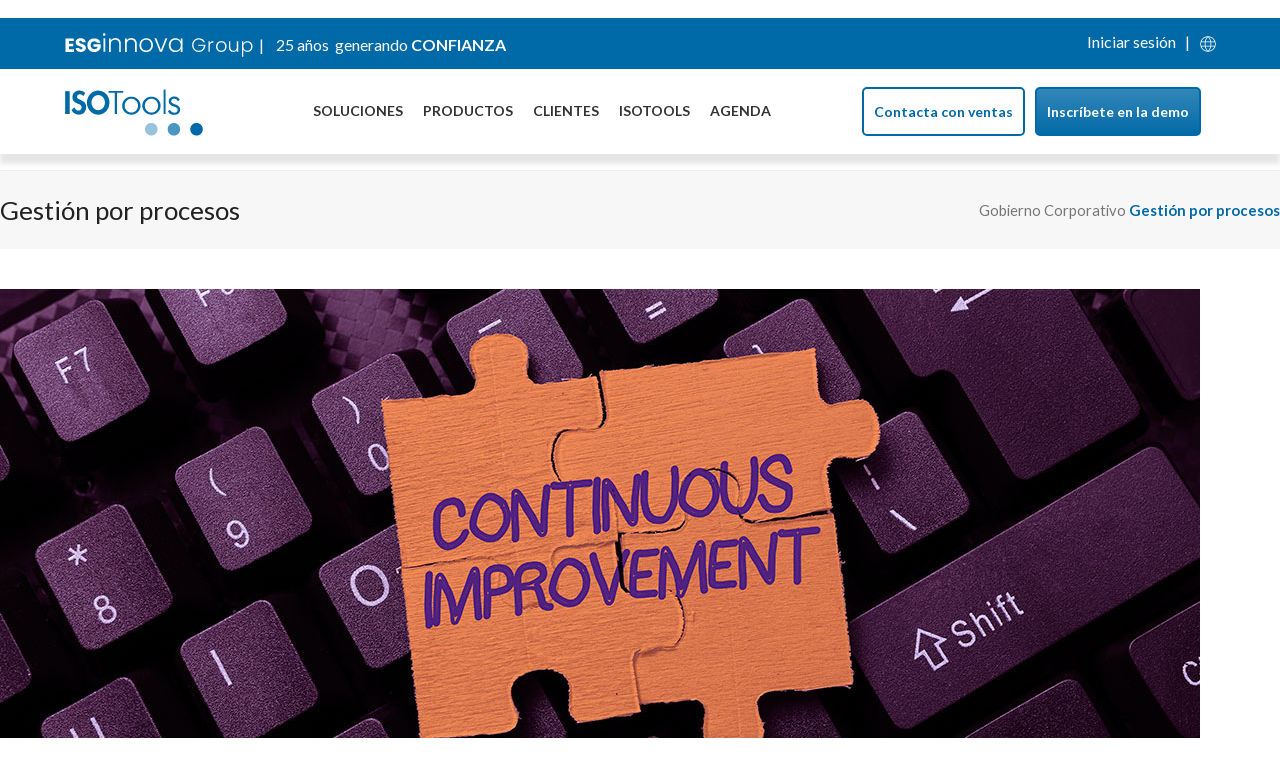

--- FILE ---
content_type: text/html; charset=UTF-8
request_url: https://www.isotools.us/category/gobierno-corporativo/gestion-por-procesos-modelos-de-gestion-y-excelencia/
body_size: 187189
content:
<!doctype html><html lang="es" itemscope itemtype="http://schema.org/WebPage"><head><meta charset="UTF-8"><link rel="preconnect" href="https://fonts.gstatic.com/" crossorigin /><link rel="profile" href="http://gmpg.org/xfn/11"><style>@keyframes aparece{from{opacity:0}to{opacity:1}}html{animation:aparece .3s ease-in}</style><meta name='robots' content='noindex, follow' /><meta name="generator" content="Total WordPress Theme v5.0.1"><meta name="viewport" content="width=device-width, initial-scale=1"><meta http-equiv="X-UA-Compatible" content="IE=edge" /><title>Gestión por procesos Archives - Software ISO</title><meta property="og:locale" content="es_ES" /><meta property="og:type" content="article" /><meta property="og:title" content="Gestión por procesos Archives - Software ISO" /><meta property="og:url" content="https://www.isotools.us/category/gobierno-corporativo/gestion-por-procesos-modelos-de-gestion-y-excelencia/" /><meta property="og:site_name" content="Software ISO" /> <script type="application/ld+json" class="yoast-schema-graph">{"@context":"https://schema.org","@graph":[{"@type":"CollectionPage","@id":"https://www.isotools.us/category/gobierno-corporativo/gestion-por-procesos-modelos-de-gestion-y-excelencia/","url":"https://www.isotools.us/category/gobierno-corporativo/gestion-por-procesos-modelos-de-gestion-y-excelencia/","name":"Gestión por procesos Archives - Software ISO","isPartOf":{"@id":"https://www.isotools.us/#website"},"primaryImageOfPage":{"@id":"https://www.isotools.us/category/gobierno-corporativo/gestion-por-procesos-modelos-de-gestion-y-excelencia/#primaryimage"},"image":{"@id":"https://www.isotools.us/category/gobierno-corporativo/gestion-por-procesos-modelos-de-gestion-y-excelencia/#primaryimage"},"thumbnailUrl":"https://www.isotools.us/wp-content/uploads/2022/05/seguimiento-y-mejora-ISO-9001.jpg","breadcrumb":{"@id":"https://www.isotools.us/category/gobierno-corporativo/gestion-por-procesos-modelos-de-gestion-y-excelencia/#breadcrumb"},"inLanguage":"es"},{"@type":"ImageObject","inLanguage":"es","@id":"https://www.isotools.us/category/gobierno-corporativo/gestion-por-procesos-modelos-de-gestion-y-excelencia/#primaryimage","url":"https://www.isotools.us/wp-content/uploads/2022/05/seguimiento-y-mejora-ISO-9001.jpg","contentUrl":"https://www.isotools.us/wp-content/uploads/2022/05/seguimiento-y-mejora-ISO-9001.jpg","width":1200,"height":484,"caption":"Seguimiento y mejora ISO 9001"},{"@type":"BreadcrumbList","@id":"https://www.isotools.us/category/gobierno-corporativo/gestion-por-procesos-modelos-de-gestion-y-excelencia/#breadcrumb","itemListElement":[{"@type":"ListItem","position":1,"name":"Gobierno Corporativo","item":"https://www.isotools.us/category/gobierno-corporativo/"},{"@type":"ListItem","position":2,"name":"Gestión por procesos"}]},{"@type":"WebSite","@id":"https://www.isotools.us/#website","url":"https://www.isotools.us/","name":"Software ISO","description":"Software BSC","publisher":{"@id":"https://www.isotools.us/#organization"},"potentialAction":[{"@type":"SearchAction","target":{"@type":"EntryPoint","urlTemplate":"https://www.isotools.us/?s={search_term_string}"},"query-input":{"@type":"PropertyValueSpecification","valueRequired":true,"valueName":"search_term_string"}}],"inLanguage":"es"},{"@type":"Organization","@id":"https://www.isotools.us/#organization","name":"ISOTools","alternateName":"ISOTools Excellence","url":"https://www.isotools.us/","logo":{"@type":"ImageObject","inLanguage":"es","@id":"https://www.isotools.us/#/schema/logo/image/","url":"https://www.isotools.us/wp-content/uploads/2022/05/LogoISOToolsV2.svg","contentUrl":"https://www.isotools.us/wp-content/uploads/2022/05/LogoISOToolsV2.svg","width":171,"height":76,"caption":"ISOTools"},"image":{"@id":"https://www.isotools.us/#/schema/logo/image/"}}]}</script> <link rel='dns-prefetch' href='//code.responsivevoice.org' /><link rel='dns-prefetch' href='//fonts.googleapis.com' /><link rel="alternate" type="application/rss+xml" title="Software ISO &raquo; Feed" href="https://www.isotools.us/feed/" /><link rel="alternate" type="application/rss+xml" title="Software ISO &raquo; Feed de los comentarios" href="https://www.isotools.us/comments/feed/" /><link rel="alternate" type="text/calendar" title="Software ISO &raquo; iCal Feed" href="https://www.isotools.us/agenda/?ical=1" /><link rel="alternate" type="application/rss+xml" title="Software ISO &raquo; Categoría Gestión por procesos del feed" href="https://www.isotools.us/category/gobierno-corporativo/gestion-por-procesos-modelos-de-gestion-y-excelencia/feed/" /><style>.lazyload,.lazyloading{max-width:100%}</style><style id='wp-img-auto-sizes-contain-inline-css'>img:is([sizes=auto i],[sizes^="auto," i]){contain-intrinsic-size:3000px 1500px}</style> <script>WebFontConfig={google:{families:["Lato:,300,400,700","Lato:ital,wght@0,100;0,200;0,300;0,400;0,500;0,600;0,700;0,800;0,900;1,100;1,200;1,300;1,400;1,500;1,600;1,700;1,800;1,900:latin&display=swap"]}};if ( typeof WebFont === "object" && typeof WebFont.load === "function" ) { WebFont.load( WebFontConfig ); }</script><script data-optimized="1" src="https://www.isotools.us/wp-content/plugins/litespeed-cache/assets/js/webfontloader.min.js"></script> <link data-optimized="1" rel='stylesheet' id='js_composer_front-css' href='https://www.isotools.us/wp-content/litespeed/css/f2ede0a251a668d6699e9e358a4a46de.css?ver=10de6' media='all' /><link data-optimized="1" rel='stylesheet' id='tribe-events-pro-mini-calendar-block-styles-css' href='https://www.isotools.us/wp-content/litespeed/css/eaa32a1fff0d9af1cf82182821bca7d0.css?ver=e49ae' media='all' /><link data-optimized="1" rel='stylesheet' id='bcct_style-css' href='https://www.isotools.us/wp-content/litespeed/css/74e49fa8d8beb9475fd40b8cd095dd9e.css?ver=506ff' media='all' /><link data-optimized="1" rel='stylesheet' id='tm_clicktotweet-css' href='https://www.isotools.us/wp-content/litespeed/css/cf6c3ce3bb2655b36c8e21f59cfd7fd0.css?ver=b9050' media='all' /><link data-optimized="1" rel='stylesheet' id='kk-star-ratings-css' href='https://www.isotools.us/wp-content/litespeed/css/d514458f252f5b4d64e44df00755f9e8.css?ver=a92c8' media='all' /><link data-optimized="1" rel='stylesheet' id='rv-style-css' href='https://www.isotools.us/wp-content/litespeed/css/5061741f99a05c24b22cad065316f9d2.css?ver=81d42' media='all' /><link data-optimized="1" rel='stylesheet' id='widgetopts-styles-css' href='https://www.isotools.us/wp-content/litespeed/css/f4786a53849eb0c1ce1943d27768c30e.css?ver=53272' media='all' /><link data-optimized="1" rel='stylesheet' id='ez-toc-css' href='https://www.isotools.us/wp-content/litespeed/css/9ba9685ef4d28a0e579c59cda8bfd043.css?ver=b76c3' media='all' /><style id='ez-toc-inline-css'>div#ez-toc-container .ez-toc-title{font-size:120%}div#ez-toc-container .ez-toc-title{font-weight:500}div#ez-toc-container ul li,div#ez-toc-container ul li a{font-size:95%}div#ez-toc-container ul li,div#ez-toc-container ul li a{font-weight:500}div#ez-toc-container nav ul ul li{font-size:90%}.ez-toc-box-title{font-weight:700;margin-bottom:10px;text-align:center;text-transform:uppercase;letter-spacing:1px;color:#666;padding-bottom:5px;position:absolute;top:-4%;left:5%;background-color:inherit;transition:top 0.3s ease}.ez-toc-box-title.toc-closed{top:-25%}.ez-toc-container-direction{direction:ltr}.ez-toc-counter ul{counter-reset:item}.ez-toc-counter nav ul li a::before{content:counters(item,'.',decimal) '. ';display:inline-block;counter-increment:item;flex-grow:0;flex-shrink:0;margin-right:.2em;float:left}.ez-toc-widget-direction{direction:ltr}.ez-toc-widget-container ul{counter-reset:item}.ez-toc-widget-container nav ul li a::before{content:counters(item,'.',decimal) '. ';display:inline-block;counter-increment:item;flex-grow:0;flex-shrink:0;margin-right:.2em;float:left}</style><link data-optimized="1" rel='stylesheet' id='parent-style-css' href='https://www.isotools.us/wp-content/litespeed/css/8b8f49f89afe0dbb737e3b3a96f347dc.css?ver=a4502' media='all' /><link data-optimized="1" rel='stylesheet' id='custom-style-css' href='https://www.isotools.us/wp-content/litespeed/css/f513222516a60261196811050aa4d871.css?ver=9145f' media='all' /><link data-optimized="1" rel='stylesheet' id='wpex-the-events-calendar-css' href='https://www.isotools.us/wp-content/litespeed/css/4567169c9f07b7842c4cd0ef35999b4a.css?ver=c99f6' media='all' /><link data-optimized="1" rel='stylesheet' id='wpex-style-css' href='https://www.isotools.us/wp-content/litespeed/css/f513222516a60261196811050aa4d871.css?ver=da041' media='all' /><link data-optimized="1" rel='stylesheet' id='wpex-mobile-menu-breakpoint-max-css' href='https://www.isotools.us/wp-content/litespeed/css/40eeed20bf4beee56e92bf19b456a06c.css?ver=52c97' media='only screen and (max-width:959px)' /><link data-optimized="1" rel='stylesheet' id='wpex-mobile-menu-breakpoint-min-css' href='https://www.isotools.us/wp-content/litespeed/css/b028947713a4582c445ee586394c3345.css?ver=e3848' media='only screen and (min-width:960px)' /><link data-optimized="1" rel='stylesheet' id='wpex-wpbakery-css' href='https://www.isotools.us/wp-content/litespeed/css/d2a2760b6968d622655014a1f9c55c16.css?ver=5d33d' media='all' /><link data-optimized="1" rel='stylesheet' id='ticons-css' href='https://www.isotools.us/wp-content/litespeed/css/f88f41e35e79fb79d39205a29e6b9d8e.css?ver=452be' media='all' /><link data-optimized="1" rel='stylesheet' id='vcex-shortcodes-css' href='https://www.isotools.us/wp-content/litespeed/css/1b53c2e7a70cdb5f4ca5cf953e00c5c1.css?ver=708c8' media='all' /><link data-optimized="1" rel='stylesheet' id='ubermenu-css' href='https://www.isotools.us/wp-content/litespeed/css/6bd1519397fbd6ab716026c0178551e4.css?ver=efd93' media='all' /><link data-optimized="1" rel='stylesheet' id='ubermenu-minimal-css' href='https://www.isotools.us/wp-content/litespeed/css/8dcc2ac87fdd8decd701c22f51fb5537.css?ver=3bcfe' media='all' /><link data-optimized="1" rel='stylesheet' id='ubermenu-font-awesome-all-css' href='https://www.isotools.us/wp-content/litespeed/css/27dbd2eb8e3c43d84360424a8aa4ee8b.css?ver=63790' media='all' /><style id='joinchat-head-inline-css'>.joinchat{--bottom:5px !important;--sep:2px !important}:root{--joinchat-ico:url("data:image/svg+xml;charset=utf-8,%3Csvg xmlns='http://www.w3.org/2000/svg' viewBox='0 0 24 24'%3E%3Cpath fill='%23fff' d='M3.516 3.516c4.686-4.686 12.284-4.686 16.97 0s4.686 12.283 0 16.97a12 12 0 0 1-13.754 2.299l-5.814.735a.392.392 0 0 1-.438-.44l.748-5.788A12 12 0 0 1 3.517 3.517zm3.61 17.043.3.158a9.85 9.85 0 0 0 11.534-1.758c3.843-3.843 3.843-10.074 0-13.918s-10.075-3.843-13.918 0a9.85 9.85 0 0 0-1.747 11.554l.16.303-.51 3.942a.196.196 0 0 0 .219.22zm6.534-7.003-.933 1.164a9.84 9.84 0 0 1-3.497-3.495l1.166-.933a.79.79 0 0 0 .23-.94L9.561 6.96a.79.79 0 0 0-.924-.445l-2.023.524a.797.797 0 0 0-.588.88 11.754 11.754 0 0 0 10.005 10.005.797.797 0 0 0 .88-.587l.525-2.023a.79.79 0 0 0-.445-.923L14.6 13.327a.79.79 0 0 0-.94.23z'/%3E%3C/svg%3E")}.joinchat{--sep:20px;--bottom:var(--sep);--s:60px;--h:calc(var(--s)/2);display:block;transform:scale3d(1,1,1);position:fixed;z-index:9000;right:var(--sep);bottom:var(--bottom)}.joinchat *{box-sizing:border-box}.joinchat__qr,.joinchat__chatbox{display:none}.joinchat__tooltip{opacity:0}.joinchat__button{position:absolute;z-index:2;bottom:8px;right:8px;height:var(--s);width:var(--s);background:#25d366 var(--joinchat-ico,none)center / 60% no-repeat;color:inherit;border-radius:50%;box-shadow:1px 6px 24px 0 rgba(7,94,84,0.24)}.joinchat--left{right:auto;left:var(--sep)}.joinchat--left .joinchat__button{right:auto;left:8px}.joinchat__button__ico{position:absolute;inset:0;display:flex;border-radius:50%;overflow:hidden;color:hsl(0deg 0% clamp(0%,var(--bw)*1000%,100%) / clamp(70%,var(--bw)*1000%,100%)) !important}.joinchat__button__ico svg{width:var(--ico-size,100%);height:var(--ico-size,100%);margin:calc((100% - var(--ico-size,100%))/2)}.joinchat__button:has(.joinchat__button__ico){background:hsl(var(--ch)var(--cs)var(--cl));box-shadow:1px 6px 24px 0 hsl(var(--ch)var(--cs)calc(var(--cl) - 10%) / 24%)}.joinchat__button:has(.joinchat__button__ico):hover,.joinchat__button:has(.joinchat__button__ico):active{background:hsl(var(--ch)var(--cs)calc(var(--cl) + 20%))}.joinchat__button__image{position:absolute;inset:1px;border-radius:50%;overflow:hidden;opacity:0}.joinchat__button__image img,.joinchat__button__image video{display:block;width:100%;height:100%;object-fit:cover;object-position:center}.joinchat--img .joinchat__button__image{opacity:1;animation:none}@media(orientation:portrait)and(width>=481px),(orientation:landscape)and(height>=481px){.joinchat--mobile{display:none !important}}@media(width <=480px),(orientation:landscape)and(height <=480px){.joinchat{--sep:6px}}
/*# sourceURL=joinchat-head-inline-css */</style> <script src="https://www.isotools.us/wp-includes/js/jquery/jquery.min.js?ver=3.7.1" id="jquery-core-js"></script> <script src="https://code.responsivevoice.org/responsivevoice.js?key=Ei6tiHIL" id="responsive-voice-js"></script> <script></script><link rel="https://api.w.org/" href="https://www.isotools.us/wp-json/" /><link rel="alternate" title="JSON" type="application/json" href="https://www.isotools.us/wp-json/wp/v2/categories/207" /><link rel="EditURI" type="application/rsd+xml" title="RSD" href="https://www.isotools.us/xmlrpc.php?rsd" /><style>#category-posts-43-internal ul{padding:0}#category-posts-43-internal .cat-post-item img{max-width:initial;max-height:initial;margin:initial}#category-posts-43-internal .cat-post-author{margin-bottom:0}#category-posts-43-internal .cat-post-thumbnail{margin:5px 10px 5px 0}#category-posts-43-internal .cat-post-item:before{content:"";clear:both}#category-posts-43-internal .cat-post-excerpt-more{display:inline-block}#category-posts-43-internal .cat-post-item{list-style:none;margin:3px 0 10px;padding:3px 0}#category-posts-43-internal .cat-post-current .cat-post-title{font-weight:700;text-transform:uppercase}#category-posts-43-internal [class*=cat-post-tax]{font-size:.85em}#category-posts-43-internal [class*=cat-post-tax] *{display:inline-block}#category-posts-43-internal .cat-post-item a:after{content:"";display:table;clear:both}#category-posts-43-internal .cat-post-item .cat-post-title{overflow:hidden;text-overflow:ellipsis;white-space:initial;display:-webkit-box;-webkit-line-clamp:2;-webkit-box-orient:vertical;padding-bottom:0!important}#category-posts-43-internal .cat-post-item a:after{content:"";clear:both}#category-posts-43-internal .cat-post-thumbnail{display:block;float:left;margin:5px 10px 5px 0}#category-posts-43-internal .cat-post-crop{overflow:hidden;display:block}#category-posts-43-internal p{margin:5px 0 0 0}#category-posts-43-internal li>div{margin:5px 0 0 0;clear:both}#category-posts-43-internal .dashicons{vertical-align:middle}#category-posts-43-internal .cat-post-thumbnail .cat-post-crop img{height:459px}#category-posts-43-internal .cat-post-thumbnail .cat-post-crop img{width:752px}#category-posts-43-internal .cat-post-thumbnail .cat-post-crop img{object-fit:cover;max-width:100%;display:block}#category-posts-43-internal .cat-post-thumbnail .cat-post-crop-not-supported img{width:100%}#category-posts-43-internal .cat-post-thumbnail{max-width:100%}#category-posts-43-internal .cat-post-item img{margin:initial}#category-posts-42-internal ul{padding:0}#category-posts-42-internal .cat-post-item img{max-width:initial;max-height:initial;margin:initial}#category-posts-42-internal .cat-post-author{margin-bottom:0}#category-posts-42-internal .cat-post-thumbnail{margin:5px 10px 5px 0}#category-posts-42-internal .cat-post-item:before{content:"";clear:both}#category-posts-42-internal .cat-post-excerpt-more{display:inline-block}#category-posts-42-internal .cat-post-item{list-style:none;margin:3px 0 10px;padding:3px 0}#category-posts-42-internal .cat-post-current .cat-post-title{font-weight:700;text-transform:uppercase}#category-posts-42-internal [class*=cat-post-tax]{font-size:.85em}#category-posts-42-internal [class*=cat-post-tax] *{display:inline-block}#category-posts-42-internal .cat-post-item:after{content:"";display:table;clear:both}#category-posts-42-internal .cat-post-item .cat-post-title{overflow:hidden;text-overflow:ellipsis;white-space:initial;display:-webkit-box;-webkit-line-clamp:2;-webkit-box-orient:vertical;padding-bottom:0!important}#category-posts-42-internal .cat-post-item:after{content:"";display:table;clear:both}#category-posts-42-internal .cat-post-thumbnail{display:block;float:left;margin:5px 10px 5px 0}#category-posts-42-internal .cat-post-crop{overflow:hidden;display:block}#category-posts-42-internal p{margin:5px 0 0 0}#category-posts-42-internal li>div{margin:5px 0 0 0;clear:both}#category-posts-42-internal .dashicons{vertical-align:middle}#category-posts-42-internal .cat-post-thumbnail .cat-post-crop img{height:150px}#category-posts-42-internal .cat-post-thumbnail .cat-post-crop img{width:150px}#category-posts-42-internal .cat-post-thumbnail .cat-post-crop img{object-fit:cover;max-width:100%;display:block}#category-posts-42-internal .cat-post-thumbnail .cat-post-crop-not-supported img{width:100%}#category-posts-42-internal .cat-post-thumbnail{max-width:100%}#category-posts-42-internal .cat-post-item img{margin:initial}#category-posts-39-internal .cat-post-thumbnail .cat-post-crop img{height:196px}#category-posts-39-internal .cat-post-thumbnail .cat-post-crop img{width:300px}#category-posts-39-internal .cat-post-thumbnail .cat-post-crop img{object-fit:cover;max-width:100%;display:block}#category-posts-39-internal .cat-post-thumbnail .cat-post-crop-not-supported img{width:100%}#category-posts-39-internal .cat-post-thumbnail{max-width:100%}#category-posts-39-internal .cat-post-item img{margin:initial}#category-posts-39-internal .cat-post-scale img{margin:initial;padding-bottom:0!important;-webkit-transition:all 0.3s ease;-moz-transition:all 0.3s ease;-ms-transition:all 0.3s ease;-o-transition:all 0.3s ease;transition:all 0.3s ease}#category-posts-39-internal .cat-post-scale:hover img{-webkit-transform:scale(1.1,1.1);-ms-transform:scale(1.1,1.1);transform:scale(1.1,1.1)}</style> <script type="module">import { createChat } from 'https://cdn.jsdelivr.net/npm/@n8n/chat/dist/chat.bundle.es.js';

			createChat({
			webhookUrl: 'https://workflow.esginnova.io/webhook/5e4dcc50-79f5-4c51-8a12-07697ad34654/chat',
			webhookConfig: {
				method: 'POST',
				headers: {}
			},
			target: '#n8n-chat',
			mode: 'window',
			chatInputKey: 'chatInput',
			chatSessionKey: 'sessionId',
			metadata: {
				origen:'ISOTools'	
			},
			showWelcomeScreen: false,
			defaultLanguage: 'es',
			initialMessages: [
				'¡Hola! 👋',
				'Soy el Asistente de ISOTools. ¿Cómo puedo ayudarte?'
			],
			i18n: {
				es: {
					title: '',
					subtitle: "ISOTools",
					footer: '',
					getStarted: 'New Conversation',
					inputPlaceholder: '',
				},
			},
		});
	
	 // Espera a que el widget esté cargado y elimina el <h1>
  const removeTitleInterval = setInterval(() => {
    const h1 = document.querySelector('#n8n-chat h1');
    if (h1) {
      h1.remove();
      clearInterval(removeTitleInterval); // parar el bucle una vez eliminado
    }
  }, 300); // intenta cada 300 ms hasta encontrarlo</script> <style id="ubermenu-custom-generated-css">.fa{font-style:normal;font-variant:normal;font-weight:400;font-family:FontAwesome}@media screen and (min-width:1231px){.ubermenu{display:block!important}.ubermenu-responsive .ubermenu-item.ubermenu-hide-desktop{display:none!important}.ubermenu-responsive.ubermenu-retractors-responsive .ubermenu-retractor-mobile{display:none}.ubermenu.ubermenu-horizontal.ubermenu-items-vstretch .ubermenu-nav{display:flex;align-items:stretch}.ubermenu.ubermenu-horizontal.ubermenu-items-vstretch .ubermenu-item.ubermenu-item-level-0{display:flex;flex-direction:column}.ubermenu.ubermenu-horizontal.ubermenu-items-vstretch .ubermenu-item.ubermenu-item-level-0>.ubermenu-target{flex:1;display:flex;align-items:center;flex-wrap:wrap}.ubermenu.ubermenu-horizontal.ubermenu-items-vstretch .ubermenu-item.ubermenu-item-level-0>.ubermenu-target>.ubermenu-target-divider{position:static;flex-basis:100%}.ubermenu.ubermenu-horizontal.ubermenu-items-vstretch .ubermenu-item.ubermenu-item-level-0>.ubermenu-target.ubermenu-item-layout-image_left>.ubermenu-target-text{padding-left:1em}.ubermenu.ubermenu-horizontal.ubermenu-items-vstretch .ubermenu-item.ubermenu-item-level-0>.ubermenu-target.ubermenu-item-layout-image_right>.ubermenu-target-text{padding-right:1em}.ubermenu.ubermenu-horizontal.ubermenu-items-vstretch .ubermenu-item.ubermenu-item-level-0>.ubermenu-target.ubermenu-item-layout-image_above,.ubermenu.ubermenu-horizontal.ubermenu-items-vstretch .ubermenu-item.ubermenu-item-level-0>.ubermenu-target.ubermenu-item-layout-image_below{flex-direction:column}.ubermenu.ubermenu-horizontal.ubermenu-items-vstretch .ubermenu-item.ubermenu-item-level-0>.ubermenu-submenu-drop{top:100%}.ubermenu.ubermenu-horizontal.ubermenu-items-vstretch .ubermenu-item-level-0:not(.ubermenu-align-right)+.ubermenu-item.ubermenu-align-right{margin-left:auto}.ubermenu.ubermenu-horizontal.ubermenu-items-vstretch .ubermenu-item.ubermenu-item-level-0>.ubermenu-target.ubermenu-content-align-left{justify-content:flex-start}.ubermenu.ubermenu-horizontal.ubermenu-items-vstretch .ubermenu-item.ubermenu-item-level-0>.ubermenu-target.ubermenu-content-align-center{justify-content:center}.ubermenu.ubermenu-horizontal.ubermenu-items-vstretch .ubermenu-item.ubermenu-item-level-0>.ubermenu-target.ubermenu-content-align-right{justify-content:flex-end}.ubermenu-force-current-submenu .ubermenu-item-level-0.ubermenu-current-menu-item>.ubermenu-submenu-drop,.ubermenu-force-current-submenu .ubermenu-item-level-0.ubermenu-current-menu-ancestor>.ubermenu-submenu-drop{display:block!important;opacity:1!important;visibility:visible!important;margin:0!important;top:auto!important;height:auto;z-index:19}.ubermenu-invert.ubermenu-horizontal .ubermenu-item-level-0>.ubermenu-submenu-drop,.ubermenu-invert.ubermenu-horizontal.ubermenu-items-vstretch .ubermenu-item.ubermenu-item-level-0>.ubermenu-submenu-drop{top:auto;bottom:100%}.ubermenu-invert.ubermenu-horizontal.ubermenu-sub-indicators .ubermenu-item-level-0.ubermenu-has-submenu-drop>.ubermenu-target>.ubermenu-sub-indicator{transform:rotate(180deg)}.ubermenu-invert.ubermenu-horizontal .ubermenu-submenu .ubermenu-item.ubermenu-active>.ubermenu-submenu-type-flyout{top:auto;bottom:0}.ubermenu-invert.ubermenu-horizontal .ubermenu-item-level-0>.ubermenu-submenu-drop{clip:rect(-5000px,5000px,auto,-5000px)}.ubermenu-invert.ubermenu-vertical .ubermenu-item-level-0>.ubermenu-submenu-drop{right:100%;left:auto}.ubermenu-invert.ubermenu-vertical.ubermenu-sub-indicators .ubermenu-item-level-0.ubermenu-item-has-children>.ubermenu-target>.ubermenu-sub-indicator{right:auto;left:10px;transform:rotate(90deg)}.ubermenu-vertical.ubermenu-invert .ubermenu-item>.ubermenu-submenu-drop{clip:rect(-5000px,5000px,5000px,-5000px)}.ubermenu-vertical.ubermenu-invert.ubermenu-sub-indicators .ubermenu-has-submenu-drop>.ubermenu-target{padding-left:25px}.ubermenu-vertical.ubermenu-invert .ubermenu-item>.ubermenu-target>.ubermenu-sub-indicator{right:auto;left:10px;transform:rotate(90deg)}.ubermenu-vertical.ubermenu-invert .ubermenu-item>.ubermenu-submenu-drop.ubermenu-submenu-type-flyout,.ubermenu-vertical.ubermenu-invert .ubermenu-submenu-type-flyout>.ubermenu-item>.ubermenu-submenu-drop{right:100%;left:auto}.ubermenu-responsive-toggle{display:none}}@media screen and (max-width:1230px){.ubermenu-responsive-toggle,.ubermenu-sticky-toggle-wrapper{display:block}.ubermenu-responsive{width:100%;max-height:600px;visibility:visible;overflow:visible;-webkit-transition:max-height 1s ease-in;transition:max-height .3s ease-in}.ubermenu-responsive.ubermenu-mobile-accordion:not(.ubermenu-mobile-modal):not(.ubermenu-in-transition):not(.ubermenu-responsive-collapse){max-height:none}.ubermenu-responsive.ubermenu-items-align-center{text-align:left}.ubermenu-responsive.ubermenu{margin:0}.ubermenu-responsive.ubermenu .ubermenu-nav{display:block}.ubermenu-responsive.ubermenu-responsive-nocollapse,.ubermenu-repsonsive.ubermenu-no-transitions{display:block;max-height:none}.ubermenu-responsive.ubermenu-responsive-collapse{max-height:none;visibility:visible;overflow:visible}.ubermenu-responsive.ubermenu-responsive-collapse{max-height:0;overflow:hidden!important;visibility:hidden}.ubermenu-responsive.ubermenu-in-transition,.ubermenu-responsive.ubermenu-in-transition .ubermenu-nav{overflow:hidden!important;visibility:visible}.ubermenu-responsive.ubermenu-responsive-collapse:not(.ubermenu-in-transition){border-top-width:0;border-bottom-width:0}.ubermenu-responsive.ubermenu-responsive-collapse .ubermenu-item .ubermenu-submenu{display:none}.ubermenu-responsive .ubermenu-item-level-0{width:50%}.ubermenu-responsive.ubermenu-responsive-single-column .ubermenu-item-level-0{float:none;clear:both;width:100%}.ubermenu-responsive .ubermenu-item.ubermenu-item-level-0>.ubermenu-target{border:none;box-shadow:none}.ubermenu-responsive .ubermenu-item.ubermenu-has-submenu-flyout{position:static}.ubermenu-responsive.ubermenu-sub-indicators .ubermenu-submenu-type-flyout .ubermenu-has-submenu-drop>.ubermenu-target>.ubermenu-sub-indicator{transform:rotate(0);right:10px;left:auto}.ubermenu-responsive .ubermenu-nav .ubermenu-item .ubermenu-submenu.ubermenu-submenu-drop{width:100%;min-width:100%;max-width:100%;top:auto;left:0!important}.ubermenu-responsive.ubermenu-has-border .ubermenu-nav .ubermenu-item .ubermenu-submenu.ubermenu-submenu-drop{left:-1px!important}.ubermenu-responsive .ubermenu-submenu.ubermenu-submenu-type-mega>.ubermenu-item.ubermenu-column{min-height:0;border-left:none;float:left;display:block}.ubermenu-responsive .ubermenu-item.ubermenu-active>.ubermenu-submenu.ubermenu-submenu-type-mega{max-height:none;height:auto;overflow:visible}.ubermenu-responsive.ubermenu-transition-slide .ubermenu-item.ubermenu-in-transition>.ubermenu-submenu-drop{max-height:1000px}.ubermenu .ubermenu-submenu-type-flyout .ubermenu-submenu-type-mega{min-height:0}.ubermenu.ubermenu-responsive .ubermenu-column,.ubermenu.ubermenu-responsive .ubermenu-column-auto{min-width:50%}.ubermenu.ubermenu-responsive .ubermenu-autoclear>.ubermenu-column{clear:none}.ubermenu.ubermenu-responsive .ubermenu-column:nth-of-type(2n+1){clear:both}.ubermenu.ubermenu-responsive .ubermenu-submenu-retractor-top:not(.ubermenu-submenu-retractor-top-2) .ubermenu-column:nth-of-type(2n+1){clear:none}.ubermenu.ubermenu-responsive .ubermenu-submenu-retractor-top:not(.ubermenu-submenu-retractor-top-2) .ubermenu-column:nth-of-type(2n+2){clear:both}.ubermenu-responsive-single-column-subs .ubermenu-submenu .ubermenu-item{float:none;clear:both;width:100%;min-width:100%}.ubermenu.ubermenu-responsive .ubermenu-tabs,.ubermenu.ubermenu-responsive .ubermenu-tabs-group,.ubermenu.ubermenu-responsive .ubermenu-tab,.ubermenu.ubermenu-responsive .ubermenu-tab-content-panel{width:100%;min-width:100%;max-width:100%;left:0}.ubermenu.ubermenu-responsive .ubermenu-tabs,.ubermenu.ubermenu-responsive .ubermenu-tab-content-panel{min-height:0!important}.ubermenu.ubermenu-responsive .ubermenu-tabs{z-index:15}.ubermenu.ubermenu-responsive .ubermenu-tab-content-panel{z-index:20}.ubermenu-responsive .ubermenu-tab{position:relative}.ubermenu-responsive .ubermenu-tab.ubermenu-active{position:relative;z-index:20}.ubermenu-responsive .ubermenu-tab>.ubermenu-target{border-width:0 0 1px 0}.ubermenu-responsive.ubermenu-sub-indicators .ubermenu-tabs>.ubermenu-tabs-group>.ubermenu-tab.ubermenu-has-submenu-drop>.ubermenu-target>.ubermenu-sub-indicator{transform:rotate(0);right:10px;left:auto}.ubermenu-responsive .ubermenu-tabs>.ubermenu-tabs-group>.ubermenu-tab>.ubermenu-tab-content-panel{top:auto;border-width:1px}.ubermenu-reponsive .ubermenu-item-level-0>.ubermenu-submenu-type-stack{position:relative}.ubermenu-responsive .ubermenu-submenu-type-stack .ubermenu-column,.ubermenu-responsive .ubermenu-submenu-type-stack .ubermenu-column-auto{width:100%;max-width:100%}.ubermenu-responsive .ubermenu-item-mini{min-width:0;width:auto;float:left;clear:none!important}.ubermenu-responsive .ubermenu-item.ubermenu-item-mini>a.ubermenu-target{padding-left:20px;padding-right:20px}.ubermenu-responsive .ubermenu-item.ubermenu-hide-mobile{display:none!important}.ubermenu-responsive.ubermenu-hide-bkgs .ubermenu-submenu.ubermenu-submenu-bkg-img{background-image:none}.ubermenu.ubermenu-responsive .ubermenu-item-level-0.ubermenu-item-mini{min-width:0;width:auto}.ubermenu-vertical .ubermenu-item.ubermenu-item-level-0{width:100%}.ubermenu-vertical.ubermenu-sub-indicators .ubermenu-item-level-0.ubermenu-item-has-children>.ubermenu-target>.ubermenu-sub-indicator{right:10px;left:auto;transform:rotate(0)}.ubermenu-vertical .ubermenu-item.ubermenu-item-level-0.ubermenu-relative.ubermenu-active>.ubermenu-submenu-drop.ubermenu-submenu-align-vertical_parent_item{top:auto}.ubermenu.ubermenu-responsive .ubermenu-tabs{position:static}.ubermenu:not(.ubermenu-is-mobile):not(.ubermenu-submenu-indicator-closes) .ubermenu-submenu .ubermenu-tab[data-ubermenu-trigger="mouseover"] .ubermenu-tab-content-panel,.ubermenu:not(.ubermenu-is-mobile):not(.ubermenu-submenu-indicator-closes) .ubermenu-submenu .ubermenu-tab[data-ubermenu-trigger="hover_intent"] .ubermenu-tab-content-panel{margin-left:6%;width:94%;min-width:94%}.ubermenu.ubermenu-submenu-indicator-closes .ubermenu-active>.ubermenu-target>.ubermenu-sub-indicator-close{display:block;display:flex;align-items:center;justify-content:center}.ubermenu.ubermenu-submenu-indicator-closes .ubermenu-active>.ubermenu-target>.ubermenu-sub-indicator{display:none}.ubermenu .ubermenu-tabs .ubermenu-tab-content-panel{box-shadow:0 5px 10px rgb(0 0 0 / .075)}.ubermenu .ubermenu-submenu-rtl{direction:ltr}.ubermenu.ubermenu-mobile-modal{position:fixed;z-index:9999999;opacity:1;top:0;left:0;width:100%;width:100vw;max-width:100%;max-width:100vw;height:100%;height:calc(100vh - calc(100vh - 100%));height:-webkit-fill-available;max-height:calc(100vh - calc(100vh - 100%));max-height:-webkit-fill-available;border:none;box-sizing:border-box;display:flex;flex-direction:column;justify-content:flex-start;overflow-y:auto!important;overflow-x:hidden!important;overscroll-behavior:contain;transform:scale(1);transition-duration:.1s;transition-property:all}.ubermenu.ubermenu-mobile-modal.ubermenu-mobile-accordion.ubermenu-interaction-press{overflow-y:hidden!important}.ubermenu.ubermenu-mobile-modal.ubermenu-responsive-collapse{overflow:hidden!important;opacity:0;transform:scale(.9);visibility:hidden}.ubermenu.ubermenu-mobile-modal .ubermenu-nav{flex:1;overflow-y:auto!important;overscroll-behavior:contain}.ubermenu.ubermenu-mobile-modal .ubermenu-item-level-0{margin:0}.ubermenu.ubermenu-mobile-modal .ubermenu-mobile-close-button{border:none;background:none;border-radius:0;padding:1em;color:inherit;display:inline-block;text-align:center;font-size:14px}.ubermenu.ubermenu-mobile-modal .ubermenu-mobile-footer .ubermenu-mobile-close-button{width:100%;display:flex;align-items:center;justify-content:center}.ubermenu.ubermenu-mobile-modal .ubermenu-mobile-footer .ubermenu-mobile-close-button .ubermenu-icon-essential,.ubermenu.ubermenu-mobile-modal .ubermenu-mobile-footer .ubermenu-mobile-close-button .fas.fa-times{margin-right:.2em}.ubermenu .ubermenu-mobile-header,.ubermenu .ubermenu-mobile-footer{display:block;text-align:center;color:inherit}.ubermenu.ubermenu-responsive-single-column.ubermenu-mobile-accordion.ubermenu-interaction-press .ubermenu-item>.ubermenu-submenu-drop,.ubermenu.ubermenu-responsive-single-column.ubermenu-mobile-accordion.ubermenu-interaction-press .ubermenu-tab>.ubermenu-tab-content-panel{box-sizing:border-box;border-left:none;border-right:none;box-shadow:none}.ubermenu.ubermenu-responsive-single-column.ubermenu-mobile-accordion.ubermenu-interaction-press .ubermenu-item.ubermenu-active>.ubermenu-submenu-drop,.ubermenu.ubermenu-responsive-single-column.ubermenu-mobile-accordion.ubermenu-interaction-press .ubermenu-tab.ubermenu-active>.ubermenu-tab-content-panel{position:static}.ubermenu.ubermenu-mobile-accordion-indent .ubermenu-submenu.ubermenu-submenu-drop,.ubermenu.ubermenu-mobile-accordion-indent .ubermenu-submenu .ubermenu-item-header.ubermenu-has-submenu-stack>.ubermenu-target{border:none}.ubermenu.ubermenu-mobile-accordion-indent .ubermenu-submenu .ubermenu-item-header.ubermenu-has-submenu-stack>.ubermenu-submenu-type-stack{padding-top:0}.ubermenu.ubermenu-mobile-accordion-indent .ubermenu-submenu-drop .ubermenu-submenu-drop .ubermenu-item>.ubermenu-target,.ubermenu.ubermenu-mobile-accordion-indent .ubermenu-submenu-drop .ubermenu-tab-content-panel .ubermenu-item>.ubermenu-target{padding-left:calc(var(--ubermenu-accordion-indent) * 2)}.ubermenu.ubermenu-mobile-accordion-indent .ubermenu-submenu-drop .ubermenu-submenu-drop .ubermenu-submenu-drop .ubermenu-item>.ubermenu-target,.ubermenu.ubermenu-mobile-accordion-indent .ubermenu-submenu-drop .ubermenu-tab-content-panel .ubermenu-tab-content-panel .ubermenu-item>.ubermenu-target{padding-left:calc(var(--ubermenu-accordion-indent) * 3)}.ubermenu.ubermenu-mobile-accordion-indent .ubermenu-submenu-drop .ubermenu-submenu-drop .ubermenu-submenu-drop .ubermenu-submenu-drop .ubermenu-item>.ubermenu-target,.ubermenu.ubermenu-mobile-accordion-indent .ubermenu-submenu-drop .ubermenu-tab-content-panel .ubermenu-tab-content-panel .ubermenu-tab-content-panel .ubermenu-item>.ubermenu-target{padding-left:calc(var(--ubermenu-accordion-indent) * 4)}.rtl .ubermenu.ubermenu-mobile-accordion-indent .ubermenu-submenu-drop .ubermenu-submenu-drop .ubermenu-item>.ubermenu-target,.rtl .ubermenu.ubermenu-mobile-accordion-indent .ubermenu-submenu-drop .ubermenu-tab-content-panel .ubermenu-item>.ubermenu-target{padding-left:0;padding-right:calc(var(--ubermenu-accordion-indent) * 2)}.rtl .ubermenu.ubermenu-mobile-accordion-indent .ubermenu-submenu-drop .ubermenu-submenu-drop .ubermenu-submenu-drop .ubermenu-item>.ubermenu-target,.rtl .ubermenu.ubermenu-mobile-accordion-indent .ubermenu-submenu-drop .ubermenu-tab-content-panel .ubermenu-tab-content-panel .ubermenu-item>.ubermenu-target{padding-left:0;padding-right:calc(var(--ubermenu-accordion-indent) * 3)}.rtl .ubermenu.ubermenu-mobile-accordion-indent .ubermenu-submenu-drop .ubermenu-submenu-drop .ubermenu-submenu-drop .ubermenu-submenu-drop .ubermenu-item>.ubermenu-target,.rtl .ubermenu.ubermenu-mobile-accordion-indent .ubermenu-submenu-drop .ubermenu-tab-content-panel .ubermenu-tab-content-panel .ubermenu-tab-content-panel .ubermenu-item>.ubermenu-target{padding-left:0;padding-right:calc(var(--ubermenu-accordion-indent) * 4)}.ubermenu-responsive-toggle{display:block}}@media screen and (max-width:480px){.ubermenu.ubermenu-responsive .ubermenu-item-level-0{width:100%}.ubermenu.ubermenu-responsive .ubermenu-column,.ubermenu.ubermenu-responsive .ubermenu-column-auto{min-width:100%}.ubermenu .ubermenu-autocolumn:not(:first-child),.ubermenu .ubermenu-autocolumn:not(:first-child) .ubermenu-submenu-type-stack{padding-top:0}.ubermenu .ubermenu-autocolumn:not(:last-child),.ubermenu .ubermenu-autocolumn:not(:last-child) .ubermenu-submenu-type-stack{padding-bottom:0}.ubermenu .ubermenu-autocolumn>.ubermenu-submenu-type-stack>.ubermenu-item-normal:first-child{margin-top:0}.ubermenu.ubermenu-responsive.ubermenu-mobile-accordion.ubermenu-interaction-press .ubermenu-item>.ubermenu-submenu-drop,.ubermenu.ubermenu-responsive.ubermenu-mobile-accordion.ubermenu-interaction-press .ubermenu-tab>.ubermenu-tab-content-panel{box-shadow:none;box-sizing:border-box;border-left:none;border-right:none}.ubermenu.ubermenu-responsive.ubermenu-mobile-accordion.ubermenu-interaction-press .ubermenu-item.ubermenu-active>.ubermenu-submenu-drop,.ubermenu.ubermenu-responsive.ubermenu-mobile-accordion.ubermenu-interaction-press .ubermenu-tab.ubermenu-active>.ubermenu-tab-content-panel{position:static}}.ubermenu.ubermenu-main{background:none;border:none;box-shadow:none}.ubermenu.ubermenu-main .ubermenu-item-level-0>.ubermenu-target{border:none;box-shadow:none;background:#fff}.ubermenu.ubermenu-main.ubermenu-horizontal .ubermenu-submenu-drop.ubermenu-submenu-align-left_edge_bar,.ubermenu.ubermenu-main.ubermenu-horizontal .ubermenu-submenu-drop.ubermenu-submenu-align-full_width{left:0}.ubermenu.ubermenu-main.ubermenu-horizontal .ubermenu-item-level-0.ubermenu-active>.ubermenu-submenu-drop,.ubermenu.ubermenu-main.ubermenu-horizontal:not(.ubermenu-transition-shift) .ubermenu-item-level-0>.ubermenu-submenu-drop{margin-top:0}.ubermenu-main .ubermenu-item-level-0>.ubermenu-target{font-size:16px;color:#333;border-left:1px solid #fff;border:none}.ubermenu.ubermenu-main .ubermenu-item-level-0:hover>.ubermenu-target,.ubermenu-main .ubermenu-item-level-0.ubermenu-active>.ubermenu-target{color:#333;background:#fff}.ubermenu-main .ubermenu-item-level-0.ubermenu-current-menu-item>.ubermenu-target,.ubermenu-main .ubermenu-item-level-0.ubermenu-current-menu-parent>.ubermenu-target,.ubermenu-main .ubermenu-item-level-0.ubermenu-current-menu-ancestor>.ubermenu-target{color:#333;background:#fff}.ubermenu-main .ubermenu-item.ubermenu-item-level-0>.ubermenu-highlight{color:#333;background:#fff}.ubermenu-main .ubermenu-item-normal>.ubermenu-target{font-size:16px;font-weight:400;text-transform:uppercase}.ubermenu.ubermenu-main .ubermenu-tabs .ubermenu-tabs-group>.ubermenu-tab>.ubermenu-target{font-size:16px;font-weight:400}.ubermenu-main,.ubermenu-main .ubermenu-target,.ubermenu-main .ubermenu-nav .ubermenu-item-level-0 .ubermenu-target,.ubermenu-main div,.ubermenu-main p,.ubermenu-main input{font-family:'Lato',sans-serif}.ubermenu .ubermenu-submenu.ubermenu-submenu-id-50714{width:300px;min-width:300px}.ubermenu .ubermenu-submenu.ubermenu-submenu-id-53944{min-width:300px}.ubermenu .ubermenu-item.ubermenu-item-50689>.ubermenu-target{color:#333}.ubermenu .ubermenu-item.ubermenu-item-50689.ubermenu-active>.ubermenu-target,.ubermenu .ubermenu-item.ubermenu-item-50689:hover>.ubermenu-target,.ubermenu .ubermenu-submenu .ubermenu-item.ubermenu-item-50689.ubermenu-active>.ubermenu-target,.ubermenu .ubermenu-submenu .ubermenu-item.ubermenu-item-50689:hover>.ubermenu-target{color:#fff}.ubermenu .ubermenu-item.ubermenu-item-50689.ubermenu-current-menu-item>.ubermenu-target,.ubermenu .ubermenu-item.ubermenu-item-50689.ubermenu-current-menu-ancestor>.ubermenu-target{color:#fff}</style><meta name="tec-api-version" content="v1"><meta name="tec-api-origin" content="https://www.isotools.us"><link rel="alternate" href="https://www.isotools.us/wp-json/tribe/events/v1/" /> <script>document.documentElement.className = document.documentElement.className.replace('no-js', 'js');</script> <style>.no-js img.lazyload{display:none}figure.wp-block-image img.lazyloading{min-width:150px}.lazyload,.lazyloading{--smush-placeholder-width:100px;--smush-placeholder-aspect-ratio:1/1;width:var(--smush-image-width,var(--smush-placeholder-width))!important;aspect-ratio:var(--smush-image-aspect-ratio,var(--smush-placeholder-aspect-ratio))!important}.lazyload,.lazyloading{opacity:0}.lazyloaded{opacity:1;transition:opacity 400ms;transition-delay:0ms}</style> <script id="cookieyes" type="text/javascript" src="https://cdn-cookieyes.com/client_data/5f4c5c278142f46415ee7c81/script.js"></script> <meta name="msvalidate.01" content="877AEB5602C0FD16C9254083467DDCC8" /> <script>(function(w,d,s,l,i){w[l]=w[l]||[];w[l].push({'gtm.start':
new Date().getTime(),event:'gtm.js'});var f=d.getElementsByTagName(s)[0],
j=d.createElement(s),dl=l!='dataLayer'?'&l='+l:'';j.async=true;j.src=
'https://www.googletagmanager.com/gtm.js?id='+i+dl;f.parentNode.insertBefore(j,f);
})(window,document,'script','dataLayer','GTM-P2LGNJG');</script> <meta name="theme-color" content="#0069a7" >
<!--[if lte IE 8]> <script charset="utf-8" type="text/javascript" src="//js.hsforms.net/forms/v2-legacy.js"></script> <![endif]--> <script async charset="utf-8" type="text/javascript" src="//js.hsforms.net/forms/v2.js"></script>  <script type="text/javascript" id="hs-script-loader" async defer src="//js.hs-scripts.com/459117.js"></script> <meta name="facebook-domain-verification" content="07q1gieu4qu6zhd8k22ulgkxav028t" />
 <script>!function(f,b,e,v,n,t,s)
{if(f.fbq)return;n=f.fbq=function(){n.callMethod?
n.callMethod.apply(n,arguments):n.queue.push(arguments)};
if(!f._fbq)f._fbq=n;n.push=n;n.loaded=!0;n.version='2.0';
n.queue=[];t=b.createElement(e);t.async=!0;
t.src=v;s=b.getElementsByTagName(e)[0];
s.parentNode.insertBefore(t,s)}(window, document,'script',
'https://connect.facebook.net/en_US/fbevents.js');
fbq('init', '732509445319850');
fbq('track', 'PageView');</script> <noscript><img height="1" width="1" style="display:none"
src="https://www.facebook.com/tr?id=732509445319850&ev=PageView&noscript=1"
/></noscript><meta name="msvalidate.01" content="877AEB5602C0FD16C9254083467DDCC8" /><noscript><style>body .wpex-vc-row-stretched, body .vc_row-o-full-height { visibility: visible; }</style></noscript><link rel="icon" href="https://www.isotools.us/wp-content/uploads/2025/08/cropped-favicon-iso-32x32.png" sizes="32x32" /><link rel="icon" href="https://www.isotools.us/wp-content/uploads/2025/08/cropped-favicon-iso-192x192.png" sizes="192x192" /><link rel="apple-touch-icon" href="https://www.isotools.us/wp-content/uploads/2025/08/cropped-favicon-iso-180x180.png" /><meta name="msapplication-TileImage" content="https://www.isotools.us/wp-content/uploads/2025/08/cropped-favicon-iso-270x270.png" />
<noscript><style>.wpb_animate_when_almost_visible { opacity: 1; }</style></noscript><style data-type="wpex-css" id="wpex-css">.vc_custom_1687511316191{background-color:#0069a7!important}.vc_custom_1686742455524{margin-right:30px!important}.vc_custom_1705476889540{padding-top:5px!important}.vc_custom_1705493826427{padding-left:5px!important}.vc_custom_1667894429982{padding-top:40px!important;padding-bottom:40px!important;background-color:#0069a7!important}.vc_custom_1705500831267{background-color:#0069a7!important}.vc_custom_1667894440830{background-color:#152c50!important}.vc_custom_1705494942881{padding-left:0!important}.vc_custom_1705501704490{margin-top:20px!important}.vc_custom_1652775167726{padding-top:20px!important}.vc_custom_1707410118393{margin-bottom:20px!important}.vc_custom_1667893723604{padding-top:10px!important;padding-bottom:10px!important}body{font-family:"Lato",sans-serif}.theme-button,input[type="submit"],button,#site-navigation .menu-button>a>span.link-inner,.woocommerce .button{font-family:"Lato",sans-serif}.page-header .page-header-title{font-family:"Lato",sans-serif}.page-header .page-subheading{font-family:"Lato",sans-serif}.blog-entry-title.entry-title,.blog-entry-title.entry-title a,.blog-entry-title.entry-title a:hover{font-family:"Lato",sans-serif}.blog-entry .meta{font-family:"Lato",sans-serif}.blog-entry-excerpt{font-family:"Lato",sans-serif}body.single-post .single-post-title{font-family:"Lato",sans-serif}.single-post .meta{font-family:"Lato",sans-serif}.site-breadcrumbs{font-family:"Lato",sans-serif}h1,h2,h3,h4,h5,h6,.theme-heading,.page-header-title,.wpex-heading,.vcex-heading,.entry-title{font-family:"Lato",sans-serif}.single-blog-content,.vcex-post-content-c,.wpb_text_column,body.no-composer .single-content,.woocommerce-Tabs-panel--description{font-family:"Lato",sans-serif}a,h1 a:hover,h2 a:hover,h3 a:hover,h4 a:hover,h5 a:hover,h6 a:hover,.entry-title a:hover,.meta a:hover,.wpex-heading a:hover,.vcex-module a:hover .wpex-heading,.vcex-icon-box-link-wrap:hover .wpex-heading{color:#0069a7}a:hover{color:#003f87}.theme-button,input[type="submit"],button,#site-navigation .menu-button>a>span.link-inner,.button,.added_to_cart{border-radius:10px;background-color:#f90}.theme-button:hover,input[type="submit"]:hover,button:hover,#site-navigation .menu-button>a:hover>span.link-inner,.button:hover,.added_to_cart:hover{background-color:#ff6e00}body.wpex-responsive .container,.boxed-main-layout.wpex-responsive #wrap{max-width:90%}</style> <script>jQuery(document).ready(function() {
			jQuery('.ubermenu-responsive-toggle').on('ubermenutoggledopen', function(e) {
				if (window.scrollY < 50) window.scrollTo(0, 50);
			});
		});</script> <link data-optimized="1" rel='stylesheet' id='vc_animate-css-css' href='https://www.isotools.us/wp-content/litespeed/css/71da1195caa79de2b5e8744bfb196cef.css?ver=71993' media='all' /><link data-optimized="1" rel='stylesheet' id='joinchat-css' href='https://www.isotools.us/wp-content/litespeed/css/a93fc3ae6e152e3f835d636942585e18.css?ver=0ecad' media='all' /><style id='joinchat-inline-css'>.joinchat{--bottom:5px !important;--sep:2px !important}</style></head><body class="archive category category-gestion-por-procesos-modelos-de-gestion-y-excelencia category-207 wp-embed-responsive wp-theme-Total wp-child-theme-total-child-theme tribe-no-js wpex-theme wpex-responsive full-width-main-layout no-composer wpex-live-site wpex-has-primary-bottom-spacing content-full-width sidebar-widget-icons hasnt-overlay-header wpex-disable-mm-focus-styles wpb-js-composer js-comp-ver-8.7.2 vc_responsive">
<noscript><iframe data-src="https://www.googletagmanager.com/ns.html?id=GTM-P2LGNJG"
height="0" width="0" style="display:none;visibility:hidden" src="[data-uri]" class="lazyload" data-load-mode="1"></iframe></noscript><div class="wpex-site-overlay"></div>
<a href="#content" class="skip-to-content">Saltar al contenido principal</a><span data-ls_id="#site_top"></span><div id="outer-wrap" class="wpex-clr"><div id="wrap" class="wpex-clr"><header id="site-header" class="header-builder fixed-scroll dyn-styles wpex-clr" itemscope="itemscope" itemtype="http://schema.org/WPHeader"><div id="site-header-inner" class="container wpex-clr"><p><div data-vc-full-width="true" data-vc-full-width-init="false" class="vc_section preCabecera vc_custom_1687511316191 wpex-vc_section-has-fill wpex-vc-row-stretched"><div data-vc-full-width="true" data-vc-full-width-init="false" class="vc_row wpb_row vc_row-fluid vc_row-o-content-middle vc_row-flex wpex-vc-row-stretched"><div class="wpb_column claimTop columna-izquierda wpb_animate_when_almost_visible wpb_fadeIn fadeIn vc_column_container vc_col-sm-6"><div class="vc_column-inner vc_custom_1686742455524"><div class="wpb_wrapper"><div class="wpb_raw_code wpb_raw_html wpb_content_element vc_custom_1705476889540 d-inline-block" ><div class="wpb_wrapper">
<a href="https://www.esginnova.com/"target=_blank"><img data-src="https://www.isotools.us/wp-content/uploads/2023/06/logoGrupoESGInnova.svg" width="190" title="Sostenibilidad" alt="Sostenibilidad" src="[data-uri]" class="lazyload" /></a></div></div><div style="font-family:&#039;Lato&#039;,sans-serif;" class="wpb_text_column wpb_content_element vc_custom_1705493826427 d-inline-block texto-blanco" id="texto-precabecera"><div class="wpb_wrapper"><p>|    25 años  generando <strong>CONFIANZA</strong></p></div></div></div></div></div><div class="wpb_column columna-derecha wpb_animate_when_almost_visible wpb_fadeIn fadeIn vc_column_container vc_col-sm-6"><div class="vc_column-inner"><div class="wpb_wrapper"><div class="wpb_text_column wpb_content_element d-inline-block" ><div class="wpb_wrapper"><p class="d-inline-block" style="color: #fff;vertical-align: text-bottom"><a style="color: #ffffff" href="https://siu.esginnova.com/" target="_blank" rel="noopener">Iniciar sesión</a>   |</p><div class="language-selector" style="text-align: right"><p><img data-src="/wp-content/themes/total-child-theme/img/language.svg" alt="Idiomas" width="16px" height="16px" src="[data-uri]" class="lazyload" style="--smush-placeholder-width: 16px; --smush-placeholder-aspect-ratio: 16/16;" /></p><ul><li><a href="#" data-gt-lang="en" class="notranslate"><img data-src="https://www.isotools.us/wp-content/plugins/gtranslate/flags/24/en.png" width="24" height="24" alt="en" src="[data-uri]" class="lazyload" style="--smush-placeholder-width: 24px; --smush-placeholder-aspect-ratio: 24/24;"> <span>English</span></a></li><li><a href="#" data-gt-lang="es" class="gt-current-lang notranslate"><img data-src="https://www.isotools.us/wp-content/plugins/gtranslate/flags/24/es.png" width="24" height="24" alt="es" src="[data-uri]" class="lazyload" style="--smush-placeholder-width: 24px; --smush-placeholder-aspect-ratio: 24/24;"> <span>Español</span></a></li><li><a href="#" data-gt-lang="pt" class="notranslate"><img data-src="https://www.isotools.us/wp-content/plugins/gtranslate/flags/24/pt.png" width="24" height="24" alt="pt" src="[data-uri]" class="lazyload" style="--smush-placeholder-width: 24px; --smush-placeholder-aspect-ratio: 24/24;"> <span>Português</span></a></li><li><a href="#" data-gt-lang="it" class="notranslate"><img data-src="https://www.isotools.us/wp-content/plugins/gtranslate/flags/24/it.png" width="24" height="24" alt="it" src="[data-uri]" class="lazyload" style="--smush-placeholder-width: 24px; --smush-placeholder-aspect-ratio: 24/24;"> <span>Italiano</span></a></li></ul></div></div></div></div></div></div></div><div class="vc_row-full-width vc_clearfix"></div></div><div class="vc_row-full-width vc_clearfix"></div><div data-vc-full-width="true" data-vc-full-width-init="false" class="vc_section header-flex wpex-vc-row-stretched"><div id="barra-menu" class="vc_row wpb_row vc_row-fluid"><div class="wpb_column columna-logo wpb_animate_when_almost_visible wpb_fadeIn fadeIn vc_column_container vc_col-sm-2"><div class="vc_column-inner"><div class="wpb_wrapper"><div class="wpb_raw_code wpb_raw_html wpb_content_element" ><div class="wpb_wrapper"><figure class="wpb_wrapper vc_figure" id="logotipo-isotools-sticky">
<a href="/" title="ISOTools Excellence" target="_self" class="vc_single_image-wrapper vc_box_border_grey"><img
width="140" alt="ISOTools Excellence" data-src="https://www.isotools.us/wp-content/uploads/2024/01/ISOTools_brand_azul.svg"
class="vc_single_image-img attachment-medium ls-is-cached lazyloaded"
src="https://www.isotools.us/wp-content/uploads/2024/01/ISOTools_brand_azul.svg"><noscript><img width="140"
src="https://www.isotools.us/wp-content/uploads/2024/01/ISOTools_brand_azul.svg" class="vc_single_image-img attachment-medium"
alt="ISOTools Excellence" /></noscript></a></figure><figure class="wpb_wrapper vc_figure" id="logotipo-isotools">
<a href="/" title="ISOTools Excellence" target="_self" class="vc_single_image-wrapper vc_box_border_grey"><img
width="140" alt="ISOTools Excellence" data-src="https://www.isotools.us/wp-content/uploads/2024/01/ISOTools_brand_blanco.svg"
class="vc_single_image-img attachment-medium ls-is-cached lazyloaded"
src="https://www.isotools.us/wp-content/uploads/2024/01/ISOTools_brand_blanco.svg"><noscript><img width="140"
src="https://www.isotools.us/wp-content/uploads/2024/01/ISOTools_brand_blanco.svg"
class="vc_single_image-img attachment-medium" alt="ISOTools Excellence" /></noscript></a></figure></div></div></div></div></div><div class="wpb_column bloque-menu vc_column_container vc_col-sm-6"><div class="vc_column-inner"><div class="wpb_wrapper"><div class="wpb_raw_code wpb_raw_html wpb_content_element" id="menu-flex"><div class="wpb_wrapper"><button class="ubermenu-responsive-toggle ubermenu-responsive-toggle-main ubermenu-skin-minimal ubermenu-loc-main_menu ubermenu-responsive-toggle-content-align-right ubermenu-responsive-toggle-align-right ubermenu-responsive-toggle-icon-only " tabindex="0" data-ubermenu-target="ubermenu-main-2213-main_menu-2"><i class="fas fa-bars" ></i></button><nav id="ubermenu-main-2213-main_menu-2" class="ubermenu ubermenu-nojs ubermenu-main ubermenu-menu-2213 ubermenu-loc-main_menu ubermenu-responsive ubermenu-responsive-1230 ubermenu-mobile-accordion ubermenu-mobile-accordion-single ubermenu-responsive-collapse ubermenu-horizontal ubermenu-transition-shift ubermenu-trigger-click ubermenu-skin-minimal  ubermenu-bar-align-right ubermenu-items-align-center ubermenu-disable-submenu-scroll ubermenu-retractors-responsive ubermenu-submenu-indicator-closes"><ul id="ubermenu-nav-main-2213-main_menu" class="ubermenu-nav" data-title="2022 - PRINCIPAL"><li id="menu-item-47239" class="ubermenu-item ubermenu-item-type-custom ubermenu-item-object-custom ubermenu-item-has-children ubermenu-item-47239 ubermenu-item-level-0 ubermenu-column ubermenu-column-auto ubermenu-has-submenu-drop ubermenu-has-submenu-mega" ><a class="ubermenu-target ubermenu-item-layout-default ubermenu-item-layout-text_only" href="#" tabindex="0"><span class="ubermenu-target-title ubermenu-target-text">Soluciones</span></a><ul  class="ubermenu-submenu ubermenu-submenu-id-47239 ubermenu-submenu-type-mega ubermenu-submenu-drop ubermenu-submenu-align-left_edge_bar"  ><li id="menu-item-50579" class="ubermenu-item ubermenu-tabs ubermenu-item-50579 ubermenu-item-level-1 ubermenu-column ubermenu-column-full ubermenu-tab-layout-left ubermenu-tabs-show-default ubermenu-tabs-show-current"><ul  class="ubermenu-tabs-group ubermenu-column ubermenu-column-1-4 ubermenu-submenu ubermenu-submenu-id-50579 ubermenu-submenu-type-auto ubermenu-submenu-type-tabs-group"  ><li id="menu-item-114033" class="ubermenu-item ubermenu-item-type-custom ubermenu-item-object-ubermenu-custom ubermenu-item-114033 ubermenu-item-auto ubermenu-item-level-2 ubermenu-column ubermenu-column-auto" ><div class="ubermenu-content-block ubermenu-custom-content ubermenu-custom-content-padded"><div style='padding: 20px; padding-right: 0 !important;'><span class="custom-titulo" >SOLUCIONES</span>
<span class="custom-texto">Descubre las soluciones para Sistemas de Gestión y Excelencia Empresarial.</span></div></li><li id="menu-item-50610" class="ubermenu-tab ubermenu-item ubermenu-item-type-custom ubermenu-item-object-custom ubermenu-item-has-children ubermenu-item-50610 ubermenu-item-auto ubermenu-column ubermenu-column-full ubermenu-has-submenu-drop" data-ubermenu-trigger="mouseover" ><a class="ubermenu-target ubermenu-item-layout-default ubermenu-item-layout-text_only ico-4" href="/normas/calidad/"><span class="ubermenu-target-title ubermenu-target-text">Calidad</span></a><ul  class="ubermenu-tab-content-panel ubermenu-column ubermenu-column-3-4 ubermenu-submenu ubermenu-submenu-id-50610 ubermenu-submenu-type-tab-content-panel"  ><li class="  ubermenu-item ubermenu-item-type-custom ubermenu-item-object-ubermenu-custom ubermenu-item-has-children ubermenu-item-111906 ubermenu-item-level-3 ubermenu-column ubermenu-column-1-2 ubermenu-has-submenu-stack ubermenu-item-type-column ubermenu-column-id-111906"><ul  class="ubermenu-submenu ubermenu-submenu-id-111906 ubermenu-submenu-type-stack"  ><li id="menu-item-50611" class="ubermenu-item ubermenu-item-type-custom ubermenu-item-object-custom ubermenu-item-50611 ubermenu-item-auto ubermenu-item-normal ubermenu-item-level-4 ubermenu-column ubermenu-column-auto" ><a class="ubermenu-target ubermenu-item-layout-default ubermenu-item-layout-text_only" href="/normas/calidad/iso-9001/"><span class="ubermenu-target-title ubermenu-target-text">ISO 9001</span></a></li><li id="menu-item-50612" class="ubermenu-item ubermenu-item-type-custom ubermenu-item-object-custom ubermenu-item-50612 ubermenu-item-auto ubermenu-item-normal ubermenu-item-level-4 ubermenu-column ubermenu-column-auto" ><a class="ubermenu-target ubermenu-item-layout-default ubermenu-item-layout-text_only" href="/normas/calidad/iso-9004/"><span class="ubermenu-target-title ubermenu-target-text">ISO 9004</span></a></li><li id="menu-item-52548" class="ubermenu-item ubermenu-item-type-custom ubermenu-item-object-custom ubermenu-item-52548 ubermenu-item-auto ubermenu-item-normal ubermenu-item-level-4 ubermenu-column ubermenu-column-auto" ><a class="ubermenu-target ubermenu-item-layout-default ubermenu-item-layout-text_only" href="/normas/calidad/iso-ts-16949/"><span class="ubermenu-target-title ubermenu-target-text">IATF 16949</span></a></li><li id="menu-item-50613" class="ubermenu-item ubermenu-item-type-custom ubermenu-item-object-custom ubermenu-item-50613 ubermenu-item-auto ubermenu-item-normal ubermenu-item-level-4 ubermenu-column ubermenu-column-auto" ><a class="ubermenu-target ubermenu-item-layout-default ubermenu-item-layout-text_only" href="/normas/calidad/iso-iec-17025/"><span class="ubermenu-target-title ubermenu-target-text">ISO / IEC 17025</span></a></li><li id="menu-item-115763" class="ubermenu-item ubermenu-item-type-post_type ubermenu-item-object-page ubermenu-item-115763 ubermenu-item-auto ubermenu-item-normal ubermenu-item-level-4 ubermenu-column ubermenu-column-auto" ><a class="ubermenu-target ubermenu-item-layout-default ubermenu-item-layout-text_only" href="https://www.isotools.us/normas/calidad/iso-21001/"><span class="ubermenu-target-title ubermenu-target-text">ISO 21001</span></a></li></ul></li></ul></li><li id="menu-item-50614" class="ubermenu-tab ubermenu-item ubermenu-item-type-custom ubermenu-item-object-custom ubermenu-item-has-children ubermenu-item-50614 ubermenu-item-auto ubermenu-column ubermenu-column-full ubermenu-has-submenu-drop" data-ubermenu-trigger="mouseover" ><a class="ubermenu-target ubermenu-item-layout-default ubermenu-item-layout-text_only ico-10" href="/normas/sistemas-de-gestion-ambiental-y-energia/"><span class="ubermenu-target-title ubermenu-target-text">Medio Ambiente y Energía</span></a><ul  class="ubermenu-tab-content-panel ubermenu-column ubermenu-column-3-4 ubermenu-submenu ubermenu-submenu-id-50614 ubermenu-submenu-type-tab-content-panel"  ><li class="  ubermenu-item ubermenu-item-type-custom ubermenu-item-object-ubermenu-custom ubermenu-item-has-children ubermenu-item-50582 ubermenu-item-level-3 ubermenu-column ubermenu-column-1-2 ubermenu-has-submenu-stack ubermenu-item-type-column ubermenu-column-id-50582"><ul  class="ubermenu-submenu ubermenu-submenu-id-50582 ubermenu-submenu-type-stack"  ><li id="menu-item-50615" class="ubermenu-item ubermenu-item-type-custom ubermenu-item-object-custom ubermenu-item-50615 ubermenu-item-auto ubermenu-item-normal ubermenu-item-level-4 ubermenu-column ubermenu-column-auto" ><a class="ubermenu-target ubermenu-item-layout-default ubermenu-item-layout-text_only" href="/normas/sistemas-de-gestion-ambiental-y-energia/iso-14001/"><span class="ubermenu-target-title ubermenu-target-text">ISO 14001</span></a></li><li id="menu-item-50616" class="ubermenu-item ubermenu-item-type-custom ubermenu-item-object-custom ubermenu-item-50616 ubermenu-item-auto ubermenu-item-normal ubermenu-item-level-4 ubermenu-column ubermenu-column-auto" ><a class="ubermenu-target ubermenu-item-layout-default ubermenu-item-layout-text_only" href="/normas/sistemas-de-gestion-ambiental-y-energia/iso-50001/"><span class="ubermenu-target-title ubermenu-target-text">ISO 50001</span></a></li><li id="menu-item-121024" class="ubermenu-item ubermenu-item-type-custom ubermenu-item-object-custom ubermenu-item-121024 ubermenu-item-auto ubermenu-item-normal ubermenu-item-level-4 ubermenu-column ubermenu-column-auto" ><a class="ubermenu-target ubermenu-item-layout-default ubermenu-item-layout-text_only" href="/normas/sistemas-de-gestion-ambiental-y-energia/iso-53001/"><span class="ubermenu-target-title ubermenu-target-text">ISO 53001</span></a></li></ul></li></ul></li><li id="menu-item-50618" class="ubermenu-tab ubermenu-item ubermenu-item-type-custom ubermenu-item-object-custom ubermenu-item-has-children ubermenu-item-50618 ubermenu-item-auto ubermenu-column ubermenu-column-full ubermenu-has-submenu-drop" data-ubermenu-trigger="mouseover" ><a class="ubermenu-target ubermenu-item-layout-default ubermenu-item-layout-text_only ico-11" href="/normas/responsabilidad-social/"><span class="ubermenu-target-title ubermenu-target-text">Responsabilidad Social</span></a><ul  class="ubermenu-tab-content-panel ubermenu-column ubermenu-column-3-4 ubermenu-submenu ubermenu-submenu-id-50618 ubermenu-submenu-type-tab-content-panel"  ><li class="  ubermenu-item ubermenu-item-type-custom ubermenu-item-object-ubermenu-custom ubermenu-item-has-children ubermenu-item-50608 ubermenu-item-level-3 ubermenu-column ubermenu-column-1-2 ubermenu-has-submenu-stack ubermenu-item-type-column ubermenu-column-id-50608"><ul  class="ubermenu-submenu ubermenu-submenu-id-50608 ubermenu-submenu-type-stack"  ><li id="menu-item-50619" class="ubermenu-item ubermenu-item-type-custom ubermenu-item-object-custom ubermenu-item-50619 ubermenu-item-auto ubermenu-item-normal ubermenu-item-level-4 ubermenu-column ubermenu-column-auto" ><a class="ubermenu-target ubermenu-item-layout-default ubermenu-item-layout-text_only" href="/normas/responsabilidad-social/iso-26000/"><span class="ubermenu-target-title ubermenu-target-text">ISO 26000</span></a></li><li id="menu-item-50620" class="ubermenu-item ubermenu-item-type-custom ubermenu-item-object-custom ubermenu-item-50620 ubermenu-item-auto ubermenu-item-normal ubermenu-item-level-4 ubermenu-column ubermenu-column-auto" ><a class="ubermenu-target ubermenu-item-layout-default ubermenu-item-layout-text_only" href="/normas/responsabilidad-social/sa-8000/"><span class="ubermenu-target-title ubermenu-target-text">SA 8000</span></a></li></ul></li></ul></li><li id="menu-item-50621" class="ubermenu-tab ubermenu-item ubermenu-item-type-custom ubermenu-item-object-custom ubermenu-item-has-children ubermenu-item-50621 ubermenu-item-auto ubermenu-column ubermenu-column-full ubermenu-has-submenu-drop" data-ubermenu-trigger="mouseover" ><a class="ubermenu-target ubermenu-item-layout-default ubermenu-item-layout-text_only ico-12" href="/normas/riesgos-y-seguridad/"><span class="ubermenu-target-title ubermenu-target-text">Riesgos y Seguridad</span></a><ul  class="ubermenu-tab-content-panel ubermenu-column ubermenu-column-3-4 ubermenu-submenu ubermenu-submenu-id-50621 ubermenu-submenu-type-tab-content-panel"  ><li class="  ubermenu-item ubermenu-item-type-custom ubermenu-item-object-ubermenu-custom ubermenu-item-has-children ubermenu-item-111913 ubermenu-item-level-3 ubermenu-column ubermenu-column-1-2 ubermenu-has-submenu-stack ubermenu-item-type-column ubermenu-column-id-111913"><ul  class="ubermenu-submenu ubermenu-submenu-id-111913 ubermenu-submenu-type-stack"  ><li id="menu-item-50623" class="ubermenu-item ubermenu-item-type-custom ubermenu-item-object-custom ubermenu-item-50623 ubermenu-item-auto ubermenu-item-normal ubermenu-item-level-4 ubermenu-column ubermenu-column-auto" ><a class="ubermenu-target ubermenu-item-layout-default ubermenu-item-layout-text_only" href="/normas/riesgos-y-seguridad/iso-22000/"><span class="ubermenu-target-title ubermenu-target-text">ISO 22000</span></a></li><li id="menu-item-50624" class="ubermenu-item ubermenu-item-type-custom ubermenu-item-object-custom ubermenu-item-50624 ubermenu-item-auto ubermenu-item-normal ubermenu-item-level-4 ubermenu-column ubermenu-column-auto" ><a class="ubermenu-target ubermenu-item-layout-default ubermenu-item-layout-text_only" href="/normas/riesgos-y-seguridad/iso-22301/"><span class="ubermenu-target-title ubermenu-target-text">ISO 22301</span></a></li><li id="menu-item-50625" class="ubermenu-item ubermenu-item-type-custom ubermenu-item-object-custom ubermenu-item-50625 ubermenu-item-auto ubermenu-item-normal ubermenu-item-level-4 ubermenu-column ubermenu-column-auto" ><a class="ubermenu-target ubermenu-item-layout-default ubermenu-item-layout-text_only" href="/normas/riesgos-y-seguridad/iso-27001/"><span class="ubermenu-target-title ubermenu-target-text">ISO 27001</span></a></li><li id="menu-item-50626" class="ubermenu-item ubermenu-item-type-custom ubermenu-item-object-custom ubermenu-item-50626 ubermenu-item-auto ubermenu-item-normal ubermenu-item-level-4 ubermenu-column ubermenu-column-auto" ><a class="ubermenu-target ubermenu-item-layout-default ubermenu-item-layout-text_only" href="/normas/riesgos-y-seguridad/iso-28000/"><span class="ubermenu-target-title ubermenu-target-text">ISO 28000</span></a></li><li id="menu-item-50627" class="ubermenu-item ubermenu-item-type-custom ubermenu-item-object-custom ubermenu-item-50627 ubermenu-item-auto ubermenu-item-normal ubermenu-item-level-4 ubermenu-column ubermenu-column-auto" ><a class="ubermenu-target ubermenu-item-layout-default ubermenu-item-layout-text_only" href="/normas/riesgos-y-seguridad/iso-31000/"><span class="ubermenu-target-title ubermenu-target-text">ISO 31000</span></a></li></ul></li><li class="  ubermenu-item ubermenu-item-type-custom ubermenu-item-object-ubermenu-custom ubermenu-item-has-children ubermenu-item-50607 ubermenu-item-level-3 ubermenu-column ubermenu-column-1-2 ubermenu-has-submenu-stack ubermenu-item-type-column ubermenu-column-id-50607"><ul  class="ubermenu-submenu ubermenu-submenu-id-50607 ubermenu-submenu-type-stack"  ><li id="menu-item-50628" class="ubermenu-item ubermenu-item-type-custom ubermenu-item-object-custom ubermenu-item-50628 ubermenu-item-auto ubermenu-item-normal ubermenu-item-level-4 ubermenu-column ubermenu-column-auto" ><a class="ubermenu-target ubermenu-item-layout-default ubermenu-item-layout-text_only" href="/normas/riesgos-y-seguridad/iso-37001/"><span class="ubermenu-target-title ubermenu-target-text">ISO 37001</span></a></li><li id="menu-item-50650" class="ubermenu-item ubermenu-item-type-custom ubermenu-item-object-custom ubermenu-item-50650 ubermenu-item-auto ubermenu-item-normal ubermenu-item-level-4 ubermenu-column ubermenu-column-auto" ><a class="ubermenu-target ubermenu-item-layout-default ubermenu-item-layout-text_only" href="/normas/riesgos-y-seguridad/iso-37301/"><span class="ubermenu-target-title ubermenu-target-text">ISO 37301</span></a></li><li id="menu-item-52576" class="ubermenu-item ubermenu-item-type-custom ubermenu-item-object-custom ubermenu-item-52576 ubermenu-item-auto ubermenu-item-normal ubermenu-item-level-4 ubermenu-column ubermenu-column-auto" ><a class="ubermenu-target ubermenu-item-layout-default ubermenu-item-layout-text_only" href="/normas/riesgos-y-seguridad/iso-39001/"><span class="ubermenu-target-title ubermenu-target-text">ISO 39001</span></a></li><li id="menu-item-50622" class="ubermenu-item ubermenu-item-type-custom ubermenu-item-object-custom ubermenu-item-50622 ubermenu-item-auto ubermenu-item-normal ubermenu-item-level-4 ubermenu-column ubermenu-column-auto" ><a class="ubermenu-target ubermenu-item-layout-default ubermenu-item-layout-text_only" href="/normas/riesgos-y-seguridad/iso-45001/"><span class="ubermenu-target-title ubermenu-target-text">ISO 45001</span></a></li></ul></li></ul></li><li id="menu-item-114671" class="ubermenu-tab ubermenu-item ubermenu-item-type-custom ubermenu-item-object-custom ubermenu-item-has-children ubermenu-item-114671 ubermenu-item-auto ubermenu-column ubermenu-column-full ubermenu-has-submenu-drop" data-ubermenu-trigger="mouseover" ><a class="ubermenu-target ubermenu-item-layout-default ubermenu-item-layout-text_only" href="/normas/inteligencia-artificial/"><span class="ubermenu-target-title ubermenu-target-text">Inteligencia Artificial</span></a><ul  class="ubermenu-tab-content-panel ubermenu-column ubermenu-column-3-4 ubermenu-submenu ubermenu-submenu-id-114671 ubermenu-submenu-type-tab-content-panel"  ><li class="  ubermenu-item ubermenu-item-type-custom ubermenu-item-object-ubermenu-custom ubermenu-item-has-children ubermenu-item-114737 ubermenu-item-level-3 ubermenu-column ubermenu-column-1-2 ubermenu-has-submenu-stack ubermenu-item-type-column ubermenu-column-id-114737"><ul  class="ubermenu-submenu ubermenu-submenu-id-114737 ubermenu-submenu-type-stack"  ><li id="menu-item-114672" class="ubermenu-item ubermenu-item-type-custom ubermenu-item-object-custom ubermenu-item-114672 ubermenu-item-auto ubermenu-item-normal ubermenu-item-level-4 ubermenu-column ubermenu-column-auto" ><a class="ubermenu-target ubermenu-item-layout-default ubermenu-item-layout-text_only" href="/normas/inteligencia-artificial/iso-42001/"><span class="ubermenu-target-title ubermenu-target-text">ISO 42001</span></a></li><li id="menu-item-115199" class="ubermenu-item ubermenu-item-type-custom ubermenu-item-object-custom ubermenu-item-115199 ubermenu-item-auto ubermenu-item-normal ubermenu-item-level-4 ubermenu-column ubermenu-column-auto" ><a class="ubermenu-target ubermenu-item-layout-default ubermenu-item-layout-text_only" href="/normas/inteligencia-artificial/iso-23053/"><span class="ubermenu-target-title ubermenu-target-text">ISO 23053</span></a></li></ul></li></ul></li><li id="menu-item-114037" class="ubermenu-item ubermenu-item-type-custom ubermenu-item-object-ubermenu-custom ubermenu-item-114037 ubermenu-item-auto ubermenu-item-level-2 ubermenu-column ubermenu-column-auto" ><div class="ubermenu-content-block ubermenu-custom-content ubermenu-custom-content-padded"><hr class='custom-divider'></div></li><li id="menu-item-114040" class="ubermenu-tab ubermenu-item ubermenu-item-type-custom ubermenu-item-object-custom ubermenu-item-has-children ubermenu-item-114040 ubermenu-item-auto ubermenu-column ubermenu-column-full ubermenu-has-submenu-drop" data-ubermenu-trigger="mouseover" ><a class="ubermenu-target ubermenu-item-layout-default ubermenu-item-layout-text_only" href="/soluciones/sectores/"><span class="ubermenu-target-title ubermenu-target-text">Soluciones por Sector</span></a><ul  class="ubermenu-tab-content-panel ubermenu-column ubermenu-column-3-4 ubermenu-submenu ubermenu-submenu-id-114040 ubermenu-submenu-type-tab-content-panel"  ><li class="  ubermenu-item ubermenu-item-type-custom ubermenu-item-object-ubermenu-custom ubermenu-item-has-children ubermenu-item-113432 ubermenu-item-level-3 ubermenu-column ubermenu-column-1-2 ubermenu-has-submenu-stack ubermenu-item-type-column ubermenu-column-id-113432"><ul  class="ubermenu-submenu ubermenu-submenu-id-113432 ubermenu-submenu-type-stack"  ><li id="menu-item-50689" class="ubermenu-item ubermenu-item-type-custom ubermenu-item-object-custom ubermenu-item-50689 ubermenu-item-auto ubermenu-item-normal ubermenu-item-level-4 ubermenu-column ubermenu-column-full" ><a class="ubermenu-target ubermenu-item-layout-default ubermenu-item-layout-text_only" href="/soluciones/sectores/sector-retail/"><span class="ubermenu-target-title ubermenu-target-text">Retail</span></a></li><li id="menu-item-50700" class="ubermenu-item ubermenu-item-type-custom ubermenu-item-object-custom ubermenu-item-50700 ubermenu-item-auto ubermenu-item-normal ubermenu-item-level-4 ubermenu-column ubermenu-column-auto" ><a class="ubermenu-target ubermenu-item-layout-default ubermenu-item-layout-text_only" href="/soluciones/sectores/sector-alimentacion/"><span class="ubermenu-target-title ubermenu-target-text">Alimentación</span></a></li><li id="menu-item-50701" class="ubermenu-item ubermenu-item-type-custom ubermenu-item-object-custom ubermenu-item-50701 ubermenu-item-auto ubermenu-item-normal ubermenu-item-level-4 ubermenu-column ubermenu-column-auto" ><a class="ubermenu-target ubermenu-item-layout-default ubermenu-item-layout-text_only" href="/soluciones/sectores/sector-industria/"><span class="ubermenu-target-title ubermenu-target-text">Industria e Ingeniería</span></a></li><li id="menu-item-50702" class="ubermenu-item ubermenu-item-type-custom ubermenu-item-object-custom ubermenu-item-50702 ubermenu-item-auto ubermenu-item-normal ubermenu-item-level-4 ubermenu-column ubermenu-column-auto" ><a class="ubermenu-target ubermenu-item-layout-default ubermenu-item-layout-text_only" href="/soluciones/sectores/sector-energia/"><span class="ubermenu-target-title ubermenu-target-text">Energía</span></a></li><li id="menu-item-50703" class="ubermenu-item ubermenu-item-type-custom ubermenu-item-object-custom ubermenu-item-50703 ubermenu-item-auto ubermenu-item-normal ubermenu-item-level-4 ubermenu-column ubermenu-column-auto" ><a class="ubermenu-target ubermenu-item-layout-default ubermenu-item-layout-text_only" href="/soluciones/sectores/sector-mineria/"><span class="ubermenu-target-title ubermenu-target-text">Minería</span></a></li></ul></li><li class="  ubermenu-item ubermenu-item-type-custom ubermenu-item-object-ubermenu-custom ubermenu-item-has-children ubermenu-item-113431 ubermenu-item-level-3 ubermenu-column ubermenu-column-1-2 ubermenu-has-submenu-stack ubermenu-item-type-column ubermenu-column-id-113431"><ul  class="ubermenu-submenu ubermenu-submenu-id-113431 ubermenu-submenu-type-stack"  ><li id="menu-item-50704" class="ubermenu-item ubermenu-item-type-custom ubermenu-item-object-custom ubermenu-item-50704 ubermenu-item-auto ubermenu-item-normal ubermenu-item-level-4 ubermenu-column ubermenu-column-auto" ><a class="ubermenu-target ubermenu-item-layout-default ubermenu-item-layout-text_only" href="/soluciones/sectores/sector-agricultura/"><span class="ubermenu-target-title ubermenu-target-text">Agricultura</span></a></li><li id="menu-item-50705" class="ubermenu-item ubermenu-item-type-custom ubermenu-item-object-custom ubermenu-item-50705 ubermenu-item-auto ubermenu-item-normal ubermenu-item-level-4 ubermenu-column ubermenu-column-auto" ><a class="ubermenu-target ubermenu-item-layout-default ubermenu-item-layout-text_only" href="/soluciones/sectores/sector-publico/"><span class="ubermenu-target-title ubermenu-target-text">Público</span></a></li><li id="menu-item-50706" class="ubermenu-item ubermenu-item-type-custom ubermenu-item-object-custom ubermenu-item-50706 ubermenu-item-auto ubermenu-item-normal ubermenu-item-level-4 ubermenu-column ubermenu-column-auto" ><a class="ubermenu-target ubermenu-item-layout-default ubermenu-item-layout-text_only" href="/soluciones/sectores/sector-salud/"><span class="ubermenu-target-title ubermenu-target-text">Salud</span></a></li><li id="menu-item-50707" class="ubermenu-item ubermenu-item-type-custom ubermenu-item-object-custom ubermenu-item-50707 ubermenu-item-auto ubermenu-item-normal ubermenu-item-level-4 ubermenu-column ubermenu-column-auto" ><a class="ubermenu-target ubermenu-item-layout-default ubermenu-item-layout-text_only" href="/soluciones/sectores/sector-construccion/"><span class="ubermenu-target-title ubermenu-target-text">Construcción</span></a></li><li id="menu-item-50708" class="ubermenu-item ubermenu-item-type-custom ubermenu-item-object-custom ubermenu-item-50708 ubermenu-item-auto ubermenu-item-normal ubermenu-item-level-4 ubermenu-column ubermenu-column-auto" ><a class="ubermenu-target ubermenu-item-layout-default ubermenu-item-layout-text_only" href="/soluciones/sectores/sector-logistica/"><span class="ubermenu-target-title ubermenu-target-text">Logística</span></a></li></ul></li></ul></li></ul></li></ul></li><li id="menu-item-114002" class="ubermenu-item ubermenu-item-type-custom ubermenu-item-object-custom ubermenu-item-has-children ubermenu-item-114002 ubermenu-item-level-0 ubermenu-column ubermenu-column-auto ubermenu-has-submenu-drop ubermenu-has-submenu-mega" ><a class="ubermenu-target ubermenu-item-layout-default ubermenu-item-layout-text_only" href="#" tabindex="0"><span class="ubermenu-target-title ubermenu-target-text">Productos</span></a><ul  class="ubermenu-submenu ubermenu-submenu-id-114002 ubermenu-submenu-type-auto ubermenu-submenu-type-mega ubermenu-submenu-drop ubermenu-submenu-align-full_width"  ><li id="menu-item-114004" class="ubermenu-item ubermenu-tabs ubermenu-item-114004 ubermenu-item-level-1 ubermenu-column ubermenu-column-full ubermenu-tab-layout-left ubermenu-tabs-show-default ubermenu-tabs-show-current"><ul  class="ubermenu-tabs-group ubermenu-column ubermenu-column-1-4 ubermenu-submenu ubermenu-submenu-id-114004 ubermenu-submenu-type-auto ubermenu-submenu-type-tabs-group"  ><li id="menu-item-114026" class="ubermenu-item ubermenu-item-type-custom ubermenu-item-object-ubermenu-custom ubermenu-item-114026 ubermenu-item-auto ubermenu-item-level-2 ubermenu-column ubermenu-column-auto" ><div class="ubermenu-content-block ubermenu-custom-content ubermenu-custom-content-padded"><div style='padding: 20px; padding-right: 0 !important;'><span class="custom-titulo" >PRODUCTOS</span>
<span class="custom-texto">Transformación Digital para tu gestión de Sistemas de Gestión y Excelencia Empresarial con software ISOTools.</span></div></li><li id="menu-item-114006" class="ubermenu-tab ubermenu-item ubermenu-item-type-custom ubermenu-item-object-custom ubermenu-item-has-children ubermenu-item-114006 ubermenu-item-auto ubermenu-column ubermenu-column-full ubermenu-has-submenu-drop" data-ubermenu-trigger="mouseover" ><a class="ubermenu-target ubermenu-item-layout-default ubermenu-item-layout-text_only" href="#"><span class="ubermenu-target-title ubermenu-target-text">Calidad</span></a><ul  class="ubermenu-tab-content-panel ubermenu-column ubermenu-column-3-4 ubermenu-submenu ubermenu-submenu-id-114006 ubermenu-submenu-type-tab-content-panel"  ><li class="  ubermenu-item ubermenu-item-type-custom ubermenu-item-object-ubermenu-custom ubermenu-item-has-children ubermenu-item-114007 ubermenu-item-level-3 ubermenu-column ubermenu-column-1-2 ubermenu-has-submenu-stack ubermenu-item-type-column ubermenu-column-id-114007"><ul  class="ubermenu-submenu ubermenu-submenu-id-114007 ubermenu-submenu-type-stack"  ><li id="menu-item-114008" class="ubermenu-item ubermenu-item-type-custom ubermenu-item-object-custom ubermenu-item-114008 ubermenu-item-auto ubermenu-item-normal ubermenu-item-level-4 ubermenu-column ubermenu-column-auto" ><a class="ubermenu-target ubermenu-item-layout-default ubermenu-item-layout-text_only" href="/software/calidad/iso-9001/"><span class="ubermenu-target-title ubermenu-target-text">ISO 9001</span></a></li><li id="menu-item-114010" class="ubermenu-item ubermenu-item-type-custom ubermenu-item-object-custom ubermenu-item-114010 ubermenu-item-auto ubermenu-item-normal ubermenu-item-level-4 ubermenu-column ubermenu-column-auto" ><a class="ubermenu-target ubermenu-item-layout-default ubermenu-item-layout-text_only" href="/software/calidad/iso-iec-17025/"><span class="ubermenu-target-title ubermenu-target-text">ISO / IEC 17025</span></a></li></ul></li></ul></li><li id="menu-item-114012" class="ubermenu-tab ubermenu-item ubermenu-item-type-custom ubermenu-item-object-custom ubermenu-item-has-children ubermenu-item-114012 ubermenu-item-auto ubermenu-column ubermenu-column-full ubermenu-has-submenu-drop" data-ubermenu-trigger="mouseover" ><a class="ubermenu-target ubermenu-item-layout-default ubermenu-item-layout-text_only" href="#"><span class="ubermenu-target-title ubermenu-target-text">Medio Ambiente y Energía</span></a><ul  class="ubermenu-tab-content-panel ubermenu-column ubermenu-column-3-4 ubermenu-submenu ubermenu-submenu-id-114012 ubermenu-submenu-type-tab-content-panel"  ><li class="  ubermenu-item ubermenu-item-type-custom ubermenu-item-object-ubermenu-custom ubermenu-item-has-children ubermenu-item-114013 ubermenu-item-level-3 ubermenu-column ubermenu-column-1-2 ubermenu-has-submenu-stack ubermenu-item-type-column ubermenu-column-id-114013"><ul  class="ubermenu-submenu ubermenu-submenu-id-114013 ubermenu-submenu-type-stack"  ><li id="menu-item-114014" class="ubermenu-item ubermenu-item-type-custom ubermenu-item-object-custom ubermenu-item-114014 ubermenu-item-auto ubermenu-item-normal ubermenu-item-level-4 ubermenu-column ubermenu-column-auto" ><a class="ubermenu-target ubermenu-item-layout-default ubermenu-item-layout-text_only" href="/software/medio-ambiente/iso-14001/"><span class="ubermenu-target-title ubermenu-target-text">ISO 14001</span></a></li><li id="menu-item-121951" class="ubermenu-item ubermenu-item-type-custom ubermenu-item-object-custom ubermenu-item-121951 ubermenu-item-auto ubermenu-item-normal ubermenu-item-level-4 ubermenu-column ubermenu-column-auto" ><a class="ubermenu-target ubermenu-item-layout-default ubermenu-item-layout-text_only" href="https://www.isotools.us/software/medio-ambiente/iso-50001/"><span class="ubermenu-target-title ubermenu-target-text">ISO 50001</span></a></li></ul></li></ul></li><li id="menu-item-114043" class="ubermenu-tab ubermenu-item ubermenu-item-type-custom ubermenu-item-object-custom ubermenu-item-has-children ubermenu-item-114043 ubermenu-item-auto ubermenu-column ubermenu-column-full ubermenu-has-submenu-drop" data-ubermenu-trigger="mouseover" ><a class="ubermenu-target ubermenu-item-layout-default ubermenu-item-layout-text_only" href="#"><span class="ubermenu-target-title ubermenu-target-text">Riesgos y Seguridad</span></a><ul  class="ubermenu-tab-content-panel ubermenu-column ubermenu-column-3-4 ubermenu-submenu ubermenu-submenu-id-114043 ubermenu-submenu-type-tab-content-panel"  ><li class="  ubermenu-item ubermenu-item-type-custom ubermenu-item-object-ubermenu-custom ubermenu-item-has-children ubermenu-item-114047 ubermenu-item-level-3 ubermenu-column ubermenu-column-1-2 ubermenu-has-submenu-stack ubermenu-item-type-column ubermenu-column-id-114047"><ul  class="ubermenu-submenu ubermenu-submenu-id-114047 ubermenu-submenu-type-stack"  ><li id="menu-item-114049" class="ubermenu-item ubermenu-item-type-custom ubermenu-item-object-custom ubermenu-item-114049 ubermenu-item-auto ubermenu-item-normal ubermenu-item-level-4 ubermenu-column ubermenu-column-auto" ><a class="ubermenu-target ubermenu-item-layout-default ubermenu-item-layout-text_only" href="/software/riesgos-y-seguridad/iso-22000/"><span class="ubermenu-target-title ubermenu-target-text">ISO 22000</span></a></li><li id="menu-item-114050" class="ubermenu-item ubermenu-item-type-custom ubermenu-item-object-custom ubermenu-item-114050 ubermenu-item-auto ubermenu-item-normal ubermenu-item-level-4 ubermenu-column ubermenu-column-auto" ><a class="ubermenu-target ubermenu-item-layout-default ubermenu-item-layout-text_only" href="/software/riesgos-y-seguridad/iso-22301/"><span class="ubermenu-target-title ubermenu-target-text">ISO 22301</span></a></li><li id="menu-item-114051" class="ubermenu-item ubermenu-item-type-custom ubermenu-item-object-custom ubermenu-item-114051 ubermenu-item-auto ubermenu-item-normal ubermenu-item-level-4 ubermenu-column ubermenu-column-auto" ><a class="ubermenu-target ubermenu-item-layout-default ubermenu-item-layout-text_only" href="/software/riesgos-y-seguridad/iso-27001/"><span class="ubermenu-target-title ubermenu-target-text">ISO 27001</span></a></li><li id="menu-item-116701" class="ubermenu-item ubermenu-item-type-custom ubermenu-item-object-custom ubermenu-item-116701 ubermenu-item-auto ubermenu-item-normal ubermenu-item-level-4 ubermenu-column ubermenu-column-auto" ><a class="ubermenu-target ubermenu-item-layout-default ubermenu-item-layout-text_only" href="/software/riesgos-y-seguridad/iso-31000/"><span class="ubermenu-target-title ubermenu-target-text">ISO 31000</span></a></li></ul></li><li class="  ubermenu-item ubermenu-item-type-custom ubermenu-item-object-ubermenu-custom ubermenu-item-has-children ubermenu-item-114048 ubermenu-item-level-3 ubermenu-column ubermenu-column-1-2 ubermenu-has-submenu-stack ubermenu-item-type-column ubermenu-column-id-114048"><ul  class="ubermenu-submenu ubermenu-submenu-id-114048 ubermenu-submenu-type-stack"  ><li id="menu-item-114056" class="ubermenu-item ubermenu-item-type-custom ubermenu-item-object-custom ubermenu-item-114056 ubermenu-item-auto ubermenu-item-normal ubermenu-item-level-4 ubermenu-column ubermenu-column-auto" ><a class="ubermenu-target ubermenu-item-layout-default ubermenu-item-layout-text_only" href="/software/riesgos-y-seguridad/iso-37001-antisoborno/"><span class="ubermenu-target-title ubermenu-target-text">ISO 37001</span></a></li><li id="menu-item-115891" class="ubermenu-item ubermenu-item-type-post_type ubermenu-item-object-page ubermenu-item-115891 ubermenu-item-auto ubermenu-item-normal ubermenu-item-level-4 ubermenu-column ubermenu-column-auto" ><a class="ubermenu-target ubermenu-item-layout-default ubermenu-item-layout-text_only" href="https://www.isotools.us/software/riesgos-y-seguridad/iso-37301/"><span class="ubermenu-target-title ubermenu-target-text">ISO 37301</span></a></li><li id="menu-item-114059" class="ubermenu-item ubermenu-item-type-custom ubermenu-item-object-custom ubermenu-item-114059 ubermenu-item-auto ubermenu-item-normal ubermenu-item-level-4 ubermenu-column ubermenu-column-auto" ><a class="ubermenu-target ubermenu-item-layout-default ubermenu-item-layout-text_only" href="/software/riesgos-y-seguridad/iso-45001/"><span class="ubermenu-target-title ubermenu-target-text">ISO 45001</span></a></li></ul></li></ul></li><li id="menu-item-114029" class="ubermenu-item ubermenu-item-type-custom ubermenu-item-object-ubermenu-custom ubermenu-item-114029 ubermenu-item-auto ubermenu-item-level-2 ubermenu-column ubermenu-column-auto" ><div class="ubermenu-content-block ubermenu-custom-content ubermenu-custom-content-padded"><hr class='custom-divider'></div></li><li id="menu-item-114030" class="ubermenu-tab ubermenu-item ubermenu-item-type-custom ubermenu-item-object-custom ubermenu-item-114030 ubermenu-item-auto ubermenu-column ubermenu-column-full" ><a class="ubermenu-target ubermenu-item-layout-default ubermenu-item-layout-text_only" href="/software/"><span class="ubermenu-target-title ubermenu-target-text">Descubre nuestro software</span></a></li></ul></li></ul></li><li id="menu-item-50710" class="ubermenu-item ubermenu-item-type-post_type ubermenu-item-object-page ubermenu-item-50710 ubermenu-item-level-0 ubermenu-column ubermenu-column-auto" ><a class="ubermenu-target ubermenu-item-layout-default ubermenu-item-layout-text_only" href="https://www.isotools.us/casos-de-exito/" tabindex="0"><span class="ubermenu-target-title ubermenu-target-text">Clientes</span></a></li><li id="menu-item-53944" class="ubermenu-item ubermenu-item-type-custom ubermenu-item-object-custom ubermenu-item-has-children ubermenu-item-53944 ubermenu-item-level-0 ubermenu-column ubermenu-column-auto ubermenu-has-submenu-drop ubermenu-has-submenu-flyout ubermenu-submenu-rtl ubermenu-submenu-reverse" ><a class="ubermenu-target ubermenu-item-layout-default ubermenu-item-layout-text_only" href="#" tabindex="0"><span class="ubermenu-target-title ubermenu-target-text">ISOTools</span></a><ul  class="ubermenu-submenu ubermenu-submenu-id-53944 ubermenu-submenu-type-flyout ubermenu-submenu-drop ubermenu-submenu-align-right_edge_item"  ><li class="  ubermenu-item ubermenu-item-type-custom ubermenu-item-object-ubermenu-custom ubermenu-item-has-children ubermenu-item-53940 ubermenu-item-level-1 ubermenu-has-submenu-drop ubermenu-has-submenu-flyout ubermenu-item-type-column ubermenu-column-id-53940"><ul  class="ubermenu-submenu ubermenu-submenu-id-53940 ubermenu-submenu-type-stack"  ><li id="menu-item-53942" class="ubermenu-item ubermenu-item-type-custom ubermenu-item-object-custom ubermenu-item-53942 ubermenu-item-auto ubermenu-item-normal ubermenu-item-level-2 ubermenu-column ubermenu-column-auto" ><a class="ubermenu-target ubermenu-item-layout-default ubermenu-item-layout-text_only" href="/about-us/"><span class="ubermenu-target-title ubermenu-target-text">Conócenos</span></a></li><li id="menu-item-53943" class="ubermenu-item ubermenu-item-type-custom ubermenu-item-object-custom ubermenu-item-53943 ubermenu-item-auto ubermenu-item-normal ubermenu-item-level-2 ubermenu-column ubermenu-column-auto" ><a class="ubermenu-target ubermenu-item-layout-default ubermenu-item-layout-text_only" href="/software/"><span class="ubermenu-target-title ubermenu-target-text">Plataforma</span></a></li><li id="menu-item-51836" class="ubermenu-item ubermenu-item-type-custom ubermenu-item-object-custom ubermenu-item-51836 ubermenu-item-auto ubermenu-item-normal ubermenu-item-level-2 ubermenu-column ubermenu-column-auto" ><a class="ubermenu-target ubermenu-item-layout-default ubermenu-item-layout-text_only" href="/servicios/"><span class="ubermenu-target-title ubermenu-target-text">Servicios Profesionales</span></a></li><li id="menu-item-50714" class="ubermenu-item ubermenu-item-type-custom ubermenu-item-object-custom ubermenu-item-50714 ubermenu-item-auto ubermenu-item-normal ubermenu-item-level-2 ubermenu-column ubermenu-column-auto" ><a class="ubermenu-target ubermenu-item-layout-default ubermenu-item-layout-text_only" href="/blog-corporativo/"><span class="ubermenu-target-title ubermenu-target-text">Blog</span></a></li><li id="menu-item-53954" class="ubermenu-item ubermenu-item-type-custom ubermenu-item-object-custom ubermenu-item-53954 ubermenu-item-auto ubermenu-item-normal ubermenu-item-level-2 ubermenu-column ubermenu-column-auto" ><a class="ubermenu-target ubermenu-item-layout-default ubermenu-item-layout-text_only" href="/normas/"><span class="ubermenu-target-title ubermenu-target-text">Normas</span></a></li><li id="menu-item-53955" class="ubermenu-item ubermenu-item-type-custom ubermenu-item-object-custom ubermenu-item-53955 ubermenu-item-auto ubermenu-item-normal ubermenu-item-level-2 ubermenu-column ubermenu-column-auto" ><a class="ubermenu-target ubermenu-item-layout-default ubermenu-item-layout-text_only" href="https://info.isotools.us/newsletter"><span class="ubermenu-target-title ubermenu-target-text">Newsletter</span></a></li><li id="menu-item-50717" class="ubermenu-item ubermenu-item-type-custom ubermenu-item-object-custom ubermenu-item-50717 ubermenu-item-auto ubermenu-item-normal ubermenu-item-level-2 ubermenu-column ubermenu-column-auto" ><a class="ubermenu-target ubermenu-item-layout-default ubermenu-item-layout-text_only" target="_blank" href="https://info.isotools.us/descarga-revista-empresa-excelente-2025"><span class="ubermenu-target-title ubermenu-target-text">Revista excelente</span></a></li><li id="menu-item-53952" class="ubermenu-item ubermenu-item-type-custom ubermenu-item-object-custom ubermenu-item-53952 ubermenu-item-auto ubermenu-item-normal ubermenu-item-level-2 ubermenu-column ubermenu-column-auto" ><a class="ubermenu-target ubermenu-item-layout-default ubermenu-item-layout-text_only" target="_blank" href="https://esginnova.factorialhr.com/"><span class="ubermenu-target-title ubermenu-target-text">Trabaja con nosotros</span></a></li></ul></li></ul></li><li id="menu-item-53802" class="ubermenu-item ubermenu-item-type-custom ubermenu-item-object-custom ubermenu-item-53802 ubermenu-item-level-0 ubermenu-column ubermenu-column-auto" ><a class="ubermenu-target ubermenu-item-layout-default ubermenu-item-layout-text_only" href="/agenda/" tabindex="0"><span class="ubermenu-target-title ubermenu-target-text">Agenda</span></a></li><li class="search-toggle-li wpex-menu-extra menu-item ubermenu-item-level-0 ubermenu-item"><a href="#" class="site-search-toggle search-dropdown-toggle ubermenu-target ubermenu-item-layout-default ubermenu-item-layout-text_only"><span class="link-inner"><span class="wpex-menu-search-text">Buscar</span><span class="wpex-menu-search-icon ticon ticon-search" aria-hidden="true"></span></span></a><div id="searchform-dropdown" data-placeholder="Buscar" data-disable-autocomplete="true" class="header-searchform-wrap header-drop-widget wpex-invisible wpex-opacity-0 wpex-absolute wpex-shadow wpex-transition-all wpex-duration-200 wpex-translate-Z-0 wpex-text-initial wpex-z-10000 wpex-top-100 wpex-right-0 wpex-bg-white wpex-text-gray-600 wpex-border-accent wpex-border-solid wpex-border-t-3 wpex-p-15"><form method="get" class="searchform" action="https://www.isotools.us/">
<label>
<span class="screen-reader-text">Buscar</span>
<input type="search" class="field" name="s" placeholder="Buscar" />
</label>
<button type="submit" class="searchform-submit"><span class="ticon ticon-search" aria-hidden="true"></span><span class="screen-reader-text">Enviar</span></button></form></div></li></ul></nav></div></div></div></div></div><div class="wpb_column botones-menu vc_column_container vc_col-sm-4"><div class="vc_column-inner"><div class="wpb_wrapper"><div class="vc_btn3-container  btn-contacto-menu vc_btn3-inline vc_do_btn" ><a class="vc_general vc_btn3 vc_btn3-size-md vc_btn3-shape-rounded vc_btn3-style-modern vc_btn3-color-grey" href="https://www.isotools.us/contactar/" title="" target="_blank">Contacta con ventas</a></div><div class="vc_btn3-container  btn-demo-menu vc_btn3-inline vc_do_btn" ><a class="vc_general vc_btn3 vc_btn3-size-md vc_btn3-shape-rounded vc_btn3-style-modern vc_btn3-color-grey" href="https://www.isotools.us/demo-isotools/" title="">Inscríbete en la demo</a></div></div></div></div></div></div><div class="vc_row-full-width vc_clearfix"></div><div class="vc_row wpb_row vc_row-fluid"><div class="wpb_column vc_column_container vc_col-sm-12"><div class="vc_column-inner"><div class="wpb_wrapper"><div class="wpb_raw_code wpb_raw_js" ><div class="wpb_wrapper"> <script>// Prevenir clicks en enlaces con #
let noLinks = document.querySelectorAll('a[href="#"]');
for (const noLink in noLinks) {
    if (Object.hasOwnProperty.call(noLinks, noLink)) {
        noLinks[noLink].addEventListener("click", function(e){
            e.preventDefault(); 
        });
    }
}</script> <script type="application/ld+json">{
  "@context": "https://schema.org",
  "@type": "Organization",
  "name": "ISOTools",
  "url": "https://www.isotools.us",
  "logo": "https://www.isotools.us/wp-content/uploads/2022/05/LogoISOToolsV2.svg",
  "image": "https://www.isotools.us/wp-content/uploads/2022/05/LogoISOToolsV2.svg",
  "contactPoint": [
    {
      "@type": "ContactPoint",
      "telephone": "+34957102000",
      "contactType": "customer service"
    }
  ],
  "location": [
    {
      "@type": "Place",
      "name": "ISOTools España",
      "address": {
        "@type": "PostalAddress",
        "streetAddress": "Calle Villnius, P.I. Tecnocórdoba, Parcela 6-11 Nave H",
        "addressLocality": "Córdoba",
        "postalCode": "14014",
        "addressCountry": "Spain"
      },
      "telephone": "+34957102000",
      "openingHours": ""
    },
    {
      "@type": "Place",
      "name": "ISOTools Chile",
      "address": {
        "@type": "PostalAddress",
        "streetAddress": "AVDA. Providencia 1208, Oficina 202. Providencia. ",
        "addressLocality": "Santiago de Chile",
        "postalCode": "8320000",
        "addressCountry": "Chile"
      },
      "telephone": "+56226321376",
      "openingHours": ""
    }
    ,
    {
      "@type": "Place",
      "name": "ISOTools Colombia",
      "address": {
        "@type": "PostalAddress",
        "streetAddress": "Carrera 49 No. 94 - 23 ",
        "addressLocality": "Bogotá",
        "postalCode": "110110",
        "addressCountry": "Colombia"
      },
      "telephone": "+576013000590",
      "openingHours": ""
    },
    {
      "@type": "Place",
      "name": "ISOTools México",
      "address": {
        "@type": "PostalAddress",
        "streetAddress": "Morena No. 854 Colonia Narvarte",
        "addressLocality": "México D.F. ",
        "postalCode": "03020",
        "addressCountry": "México"
      },
      "telephone": "+525536263909",
      "openingHours": ""
    },
    {
      "@type": "Place",
      "name": "ISOTools Perú",
      "address": {
        "@type": "PostalAddress",
        "streetAddress": "Avenida Larco 1150, Oficina 602, Miraflores.",
        "addressLocality": "Lima",
        "postalCode": "00051",
        "addressCountry": "Perú"
      },
      "telephone": "+51987416196",
      "openingHours": ""
    }
  ]
}</script> </div></div></div></div></div></div></div></header><main id="main" class="site-main wpex-clr" ><header class="page-header default-page-header wpex-supports-mods wpex-relative wpex-mb-40 wpex-bg-gray-100 wpex-py-20 wpex-border-t wpex-border-b wpex-border-solid wpex-border-gray-200 wpex-text-gray-700"><div class="page-header-inner container wpex-md-flex wpex-md-flex-wrap wpex-md-items-center wpex-md-justify-between"><div class="page-header-content wpex-md-mr-15"><h1 class="page-header-title wpex-block wpex-leading-normal wpex-font-normal wpex-m-0 wpex-text-2xl wpex-text-gray-900"itemprop="headline"><span>Gestión por procesos</span></h1></div><div class="page-header-aside wpex-md-text-right"><nav class="site-breadcrumbs position- wpex-text-sm"><span class="breadcrumb-trail"><span><span><a href="https://www.isotools.us/category/gobierno-corporativo/">Gobierno Corporativo</a></span>  <span class="breadcrumb_last" aria-current="page">Gestión por procesos</span></span></span></nav></div></div></header><div id="content-wrap" class="container wpex-clr"><div id="primary" class="content-area wpex-clr"><div id="content" class="site-content wpex-clr"><div id="blog-entries" class="entries wpex-clr"><article id="post-51305" class="blog-entry large-image-entry-style wpex-relative wpex-clr post-51305 post type-post status-publish format-standard has-post-thumbnail hentry category-articulos-tecnicos category-calidad-sistemas-de-gestion-normalizados category-destacados category-gestion-por-procesos-modelos-de-gestion-y-excelencia category-iso-9001 category-procesos-modelos-de-gestion-y-excelencia category-sistemas-de-gestion-normalizados entry has-media"><div class="blog-entry-inner entry-inner wpex-last-mb-0 wpex-clr"><div class="blog-entry-media entry-media wpex-mb-20"><a href="https://www.isotools.us/2022/05/31/mejores-practicas-para-el-seguimiento-y-mejora-del-sgc-iso-9001/" title="Mejores prácticas para el seguimiento y mejora del SGC ISO 9001" class="blog-entry-media-link">
<img class="blog-entry-media-img wpex-align-middle lazyload" data-src="https://www.isotools.us/wp-content/uploads/2022/05/seguimiento-y-mejora-ISO-9001.jpg" alt="Seguimiento Y Mejora ISO 9001" width="1200" height="484" src="[data-uri]" style="--smush-placeholder-width: 1200px; --smush-placeholder-aspect-ratio: 1200/484;" />					</a></div><header class="blog-entry-header entry-header wpex-mb-10"><h2 class="blog-entry-title entry-title wpex-text-3xl"><a href="https://www.isotools.us/2022/05/31/mejores-practicas-para-el-seguimiento-y-mejora-del-sgc-iso-9001/">Mejores prácticas para el seguimiento y mejora del SGC ISO 9001</a></h2></header><ul class="blog-entry-meta entry-meta meta wpex-text-sm wpex-text-gray-600 wpex-last-mr-0 wpex-mb-20"><li class="meta-date"><span class="ticon ticon-clock-o" aria-hidden="true"></span><span class="updated">31 mayo, 2022</span></li><li class="meta-author"><span class="ticon ticon-user-o" aria-hidden="true"></span><span class="vcard author"><span class="fn"><a href="https://www.isotools.us/author/uswebtools/" title="Entradas de Suscriptor" rel="author" itemprop="author" itemscope="itemscope" itemtype="http://schema.org/Person">Suscriptor</a></span></span></li><li class="meta-category"><span class="ticon ticon-folder-o" aria-hidden="true"></span><a class="term-21" href="https://www.isotools.us/category/articulos-tecnicos/">Artículos técnicos</a>, <a class="term-921" href="https://www.isotools.us/category/sistemas-de-gestion-normalizados/calidad-sistemas-de-gestion-normalizados/">Calidad</a>, <a class="term-1211" href="https://www.isotools.us/category/destacados/">Destacados</a>, <a class="term-207" href="https://www.isotools.us/category/gobierno-corporativo/gestion-por-procesos-modelos-de-gestion-y-excelencia/">Gestión por procesos</a>, <a class="term-92" href="https://www.isotools.us/category/sistemas-de-gestion-normalizados/calidad-sistemas-de-gestion-normalizados/iso-9001/">ISO 9001</a>, <a class="term-925" href="https://www.isotools.us/category/otros/procesos-modelos-de-gestion-y-excelencia/">Procesos</a>, <a class="term-83" href="https://www.isotools.us/category/sistemas-de-gestion-normalizados/">Sistemas de gestión normalizados</a></li></ul><div class="blog-entry-excerpt entry-excerpt wpex-my-20 wpex-last-mb-0 wpex-clr"><div class="wpb-content-wrapper"><div class="vc_row wpb_row vc_row-fluid"></div><div class="wpb_column vc_column_container vc_col-sm-12"><div class="vc_column-inner"><div class="wpb_wrapper"></div></div></div><div class="wpb_text_column wpb_content_element" ><div class="wpb_wrapper"></div></div><button id="listenButton1" class="responsivevoice-button" type="button" value="Play" title="ResponsiveVoice Tap to Start/Stop Speech"><span>&#128266; Escuchar esta entrada</span></button> <script>listenButton1.onclick = function(){
                if(responsiveVoice.isPlaying()){
                    responsiveVoice.cancel();
                }else{
                    responsiveVoice.speak("La gestión eficaz de un Sistema de Gestión de la Calidad (SGC) basado en ISO 9001 requiere un seguimiento continuo y la implementación de mejoras sistemáticas para garantizar que los procesos realmente cumplen con los objetivos y aportan valor a la organización. Esto implica definir claramente el alcance del SGC, involucrar a toda la organización y aplicar prácticas como inspecciones, auditorías y el uso de herramientas adecuadas que permitan monitorear y analizar el desempeño del sistema de forma eficiente. Un seguimiento bien estructurado facilita la detección de fallas y oportunidades de mejora, que también impulsa una cultura de calidad sostenible y el uso óptimo de recursos, fortaleciendo así la competitividad y la eficacia del sistema en su conjunto. Seguimiento y mejora SGC Mejorar continuamente la ejecución de actividades aporta a la operatividad de los procesos y en general a la organización, permitiendo el desarrollo del entorno corporativo y sus partes interesadas; es posible que la búsqueda del cumplimiento de los objetivos se logre en menor tiempo y se mejore el uso de los recursos asignados para este fin. (más&hellip;)", "Spanish Latin American Female");
                }
            };</script> <div id="ez-toc-container" class="ez-toc-v2_0_80 counter-hierarchy ez-toc-counter ez-toc-grey ez-toc-container-direction"><div class="ez-toc-title-container"><p class="ez-toc-title" style="cursor:inherit">Índice de contenidos</p>
<span class="ez-toc-title-toggle"><a href="#" class="ez-toc-pull-right ez-toc-btn ez-toc-btn-xs ez-toc-btn-default ez-toc-toggle" aria-label="Alternar tabla de contenidos"><span class="ez-toc-js-icon-con"><span class=""><span class="eztoc-hide" style="display:none;">Toggle</span><span class="ez-toc-icon-toggle-span"><svg style="fill: #999;color:#999" xmlns="http://www.w3.org/2000/svg" class="list-377408" width="20px" height="20px" viewBox="0 0 24 24" fill="none"><path d="M6 6H4v2h2V6zm14 0H8v2h12V6zM4 11h2v2H4v-2zm16 0H8v2h12v-2zM4 16h2v2H4v-2zm16 0H8v2h12v-2z" fill="currentColor"></path></svg><svg style="fill: #999;color:#999" class="arrow-unsorted-368013" xmlns="http://www.w3.org/2000/svg" width="10px" height="10px" viewBox="0 0 24 24" version="1.2" baseProfile="tiny"><path d="M18.2 9.3l-6.2-6.3-6.2 6.3c-.2.2-.3.4-.3.7s.1.5.3.7c.2.2.4.3.7.3h11c.3 0 .5-.1.7-.3.2-.2.3-.5.3-.7s-.1-.5-.3-.7zM5.8 14.7l6.2 6.3 6.2-6.3c.2-.2.3-.5.3-.7s-.1-.5-.3-.7c-.2-.2-.4-.3-.7-.3h-11c-.3 0-.5.1-.7.3-.2.2-.3.5-.3.7s.1.5.3.7z"/></svg></span></span></span></a></span></div><nav><ul class='ez-toc-list ez-toc-list-level-1 ' ><li class='ez-toc-page-1 ez-toc-heading-level-2'><a class="ez-toc-link ez-toc-heading-1" href="#Seguimiento_y_mejora_SGC" >Seguimiento y mejora SGC</a><ul class='ez-toc-list-level-3' ><li class='ez-toc-heading-level-3'><a class="ez-toc-link ez-toc-heading-2" href="#Alcance_integral_para_el_Sistema_de_Gestion_de_la_Calidad" >Alcance integral para el Sistema de Gestión de la Calidad</a></li><li class='ez-toc-page-1 ez-toc-heading-level-3'><a class="ez-toc-link ez-toc-heading-3" href="#Seguimiento_y_mejora_del_Sistema_de_Gestion_ISO_9001" >Seguimiento y mejora del Sistema de Gestión ISO 9001</a></li><li class='ez-toc-page-1 ez-toc-heading-level-3'><a class="ez-toc-link ez-toc-heading-4" href="#Inspecciones_para_el_seguimiento_del_SGC_ISO_9001" >Inspecciones para el seguimiento del SGC ISO 9001</a></li><li class='ez-toc-page-1 ez-toc-heading-level-3'><a class="ez-toc-link ez-toc-heading-5" href="#Auditorias_para_el_seguimiento_del_Sistema_de_Gestion_de_la_Calidad" >Auditorías para el seguimiento del Sistema de Gestión de la Calidad</a></li></ul></li><li class='ez-toc-page-1 ez-toc-heading-level-2'><a class="ez-toc-link ez-toc-heading-6" href="#%C2%BFQue_necesita_seguimiento_y_medicion_en_ISO_9001" >¿Qué necesita seguimiento y medición en ISO 9001?</a><ul class='ez-toc-list-level-3' ><li class='ez-toc-heading-level-3'><a class="ez-toc-link ez-toc-heading-7" href="#%C2%BFCual_es_la_diferencia_entre_seguimiento_y_medicion" >¿Cuál es la diferencia entre seguimiento y medición?</a></li></ul></li><li class='ez-toc-page-1 ez-toc-heading-level-2'><a class="ez-toc-link ez-toc-heading-8" href="#Indicadores_para_el_seguimiento_del_SGC_ISO_9001" >Indicadores para el seguimiento del SGC ISO 9001</a></li><li class='ez-toc-page-1 ez-toc-heading-level-2'><a class="ez-toc-link ez-toc-heading-9" href="#Mejores_practicas_para_fortalecer_la_mejora_continua_en_ISO_9001" >Mejores prácticas para fortalecer la mejora continua en ISO 9001</a><ul class='ez-toc-list-level-3' ><li class='ez-toc-heading-level-3'><a class="ez-toc-link ez-toc-heading-10" href="#Estandarizacion_y_control_de_procesos" >Estandarización y control de procesos</a></li><li class='ez-toc-page-1 ez-toc-heading-level-3'><a class="ez-toc-link ez-toc-heading-11" href="#Gestion_basada_en_riesgos_y_oportunidades" >Gestión basada en riesgos y oportunidades</a></li><li class='ez-toc-page-1 ez-toc-heading-level-3'><a class="ez-toc-link ez-toc-heading-12" href="#Revision_periodica_de_objetivos_y_resultados" >Revisión periódica de objetivos y resultados</a></li></ul></li><li class='ez-toc-page-1 ez-toc-heading-level-2'><a class="ez-toc-link ez-toc-heading-13" href="#Software_de_mejora_continua_ISO_9001" >Software de mejora continua ISO 9001</a></li></ul></nav></div><p>La gestión eficaz de un <strong data-start="199" data-end="260">Sistema de Gestión de la Calidad (SGC) basado en ISO 9001</strong> requiere un <strong data-start="316" data-end="384">seguimiento continuo y la implementación de mejoras sistemáticas</strong> para garantizar que los procesos realmente cumplen con los objetivos y aportan valor a la organización. Esto implica definir claramente el alcance del SGC, involucrar a toda la organización y aplicar prácticas como inspecciones, auditorías y el uso de herramientas adecuadas que permitan monitorear y analizar el desempeño del sistema de forma eficiente. Un seguimiento bien estructurado facilita la detección de fallas y oportunidades de mejora, que también impulsa una <strong data-start="869" data-end="930">cultura de calidad sostenible y el uso óptimo de recursos</strong>, fortaleciendo así la competitividad y la eficacia del sistema en su conjunto.</p><h2>Seguimiento y mejora SGC</h2><p>Mejorar continuamente la ejecución de actividades aporta a la operatividad de los procesos y en general a la organización, permitiendo el desarrollo del entorno corporativo y sus partes interesadas; es posible que la búsqueda del cumplimiento de los objetivos se logre en menor tiempo y se mejore el uso de los recursos asignados para este fin.</p></div></div><div class="blog-entry-readmore entry-readmore-wrap wpex-my-20 wpex-clr">
<a href="https://www.isotools.us/2022/05/31/mejores-practicas-para-el-seguimiento-y-mejora-del-sgc-iso-9001/" class="theme-button">Leer más<span class="readmore-rarr wpex-hidden wpex-ml-10">&rarr;</span></a></div></div><div class="entry-divider wpex-divider wpex-my-40"></div></article><article id="post-102053" class="blog-entry large-image-entry-style wpex-relative wpex-clr post-102053 post type-post status-publish format-standard has-post-thumbnail hentry category-articulos-tecnicos category-calidad-sistemas-de-gestion-normalizados category-destacados category-gestion-por-procesos-modelos-de-gestion-y-excelencia category-iso-9001 category-procesos-modelos-de-gestion-y-excelencia category-sistemas-de-gestion-normalizados entry has-media"><div class="blog-entry-inner entry-inner wpex-last-mb-0 wpex-clr"><div class="blog-entry-media entry-media wpex-mb-20"><a href="https://www.isotools.us/2022/05/17/documentacion-necesaria-para-certificar-iso-9001/" title="Documentación necesaria para certificar ISO 9001" class="blog-entry-media-link">
<img class="blog-entry-media-img wpex-align-middle lazyload" data-src="https://www.isotools.us/wp-content/uploads/2022/04/documentacion-certificar-iso-9001.jpg" alt="ISO 22301" width="1200" height="484" src="[data-uri]" style="--smush-placeholder-width: 1200px; --smush-placeholder-aspect-ratio: 1200/484;" />					</a></div><header class="blog-entry-header entry-header wpex-mb-10"><h2 class="blog-entry-title entry-title wpex-text-3xl"><a href="https://www.isotools.us/2022/05/17/documentacion-necesaria-para-certificar-iso-9001/">Documentación necesaria para certificar ISO 9001</a></h2></header><ul class="blog-entry-meta entry-meta meta wpex-text-sm wpex-text-gray-600 wpex-last-mr-0 wpex-mb-20"><li class="meta-date"><span class="ticon ticon-clock-o" aria-hidden="true"></span><span class="updated">17 mayo, 2022</span></li><li class="meta-author"><span class="ticon ticon-user-o" aria-hidden="true"></span><span class="vcard author"><span class="fn"><a href="https://www.isotools.us/author/uswebtools/" title="Entradas de Suscriptor" rel="author" itemprop="author" itemscope="itemscope" itemtype="http://schema.org/Person">Suscriptor</a></span></span></li><li class="meta-category"><span class="ticon ticon-folder-o" aria-hidden="true"></span><a class="term-21" href="https://www.isotools.us/category/articulos-tecnicos/">Artículos técnicos</a>, <a class="term-921" href="https://www.isotools.us/category/sistemas-de-gestion-normalizados/calidad-sistemas-de-gestion-normalizados/">Calidad</a>, <a class="term-1211" href="https://www.isotools.us/category/destacados/">Destacados</a>, <a class="term-207" href="https://www.isotools.us/category/gobierno-corporativo/gestion-por-procesos-modelos-de-gestion-y-excelencia/">Gestión por procesos</a>, <a class="term-92" href="https://www.isotools.us/category/sistemas-de-gestion-normalizados/calidad-sistemas-de-gestion-normalizados/iso-9001/">ISO 9001</a>, <a class="term-925" href="https://www.isotools.us/category/otros/procesos-modelos-de-gestion-y-excelencia/">Procesos</a>, <a class="term-83" href="https://www.isotools.us/category/sistemas-de-gestion-normalizados/">Sistemas de gestión normalizados</a></li></ul><div class="blog-entry-excerpt entry-excerpt wpex-my-20 wpex-last-mb-0 wpex-clr"><button id="listenButton3" class="responsivevoice-button" type="button" value="Play" title="ResponsiveVoice Tap to Start/Stop Speech"><span>&#128266; Escuchar esta entrada</span></button> <script>listenButton3.onclick = function(){
                if(responsiveVoice.isPlaying()){
                    responsiveVoice.cancel();
                }else{
                    responsiveVoice.speak("Documentación para certificar ISO 9001 El trabajo en conjunto de todos los colaboradores en las organizaciones ha llevado a crear una cultura de mejoramiento continuo, es aquí, donde la participación de todos los niveles de la organización aporta a la obtención de resultados que ayudan al cumplimiento de los objetivos definidos por la alta dirección y que a mediano plazo traerá beneficios en todos los aspectos. (más&hellip;)", "Spanish Latin American Female");
                }
            };</script> <h2><img fetchpriority="high" decoding="async" class="alignnone wp-image-50982 size-full" src="https://www.isotools.us/wp-content/uploads/2022/04/documentacion-certificar-iso-9001.jpg" alt="Documentación certificado 9001" width="820" height="331" /></h2><h2><strong>Documentación para certificar ISO 9001</strong></h2><p>El trabajo en conjunto de todos los colaboradores en las organizaciones ha llevado a crear una cultura de <strong>mejoramiento continuo</strong>, es aquí, donde la participación de todos los niveles de la organización aporta a la obtención de resultados que ayudan al cumplimiento de los objetivos definidos por la alta dirección y que a mediano plazo traerá beneficios en todos los aspectos.</p></p></div><div class="blog-entry-readmore entry-readmore-wrap wpex-my-20 wpex-clr">
<a href="https://www.isotools.us/2022/05/17/documentacion-necesaria-para-certificar-iso-9001/" class="theme-button">Leer más<span class="readmore-rarr wpex-hidden wpex-ml-10">&rarr;</span></a></div></div><div class="entry-divider wpex-divider wpex-my-40"></div></article><article id="post-102048" class="blog-entry large-image-entry-style wpex-relative wpex-clr post-102048 post type-post status-publish format-standard has-post-thumbnail hentry category-articulos-tecnicos category-destacados category-gestion-por-procesos-modelos-de-gestion-y-excelencia category-procesos-modelos-de-gestion-y-excelencia entry has-media"><div class="blog-entry-inner entry-inner wpex-last-mb-0 wpex-clr"><div class="blog-entry-media entry-media wpex-mb-20"><a href="https://www.isotools.us/2022/04/12/gestor-documental-integrado-con-office-365-ventajas-y-beneficios/" title="Gestor documental integrado con Office 365. Ventajas y beneficios" class="blog-entry-media-link">
<img class="blog-entry-media-img wpex-align-middle lazyload" data-src="https://www.isotools.us/wp-content/uploads/2022/04/Nuevo-proyecto-40.jpg" alt="Office 365" width="820" height="331" src="[data-uri]" style="--smush-placeholder-width: 820px; --smush-placeholder-aspect-ratio: 820/331;" />					</a></div><header class="blog-entry-header entry-header wpex-mb-10"><h2 class="blog-entry-title entry-title wpex-text-3xl"><a href="https://www.isotools.us/2022/04/12/gestor-documental-integrado-con-office-365-ventajas-y-beneficios/">Gestor documental integrado con Office 365. Ventajas y beneficios</a></h2></header><ul class="blog-entry-meta entry-meta meta wpex-text-sm wpex-text-gray-600 wpex-last-mr-0 wpex-mb-20"><li class="meta-date"><span class="ticon ticon-clock-o" aria-hidden="true"></span><span class="updated">12 abril, 2022</span></li><li class="meta-author"><span class="ticon ticon-user-o" aria-hidden="true"></span><span class="vcard author"><span class="fn"><a href="https://www.isotools.us/author/uswebtools/" title="Entradas de Suscriptor" rel="author" itemprop="author" itemscope="itemscope" itemtype="http://schema.org/Person">Suscriptor</a></span></span></li><li class="meta-category"><span class="ticon ticon-folder-o" aria-hidden="true"></span><a class="term-21" href="https://www.isotools.us/category/articulos-tecnicos/">Artículos técnicos</a>, <a class="term-1211" href="https://www.isotools.us/category/destacados/">Destacados</a>, <a class="term-207" href="https://www.isotools.us/category/gobierno-corporativo/gestion-por-procesos-modelos-de-gestion-y-excelencia/">Gestión por procesos</a>, <a class="term-925" href="https://www.isotools.us/category/otros/procesos-modelos-de-gestion-y-excelencia/">Procesos</a></li></ul><div class="blog-entry-excerpt entry-excerpt wpex-my-20 wpex-last-mb-0 wpex-clr"><button id="listenButton4" class="responsivevoice-button" type="button" value="Play" title="ResponsiveVoice Tap to Start/Stop Speech"><span>&#128266; Escuchar esta entrada</span></button> <script>listenButton4.onclick = function(){
                if(responsiveVoice.isPlaying()){
                    responsiveVoice.cancel();
                }else{
                    responsiveVoice.speak("Gestor documental integrado con Office 365 La creación de documentos ha tenido gran avance en los últimos años. Esto ha llevado a que los usuarios cuenten con múltiples herramientas y entornos dinámicos a la hora de documentar. El desarrollo de las plataformas que permiten esta tarea, tiene la capacidad de relacionarse entre ellas y poder consolidar datos de forma rápida en tiempo real. (más&hellip;)", "Spanish Latin American Female");
                }
            };</script> <img decoding="async" class="alignnone wp-image-50808 size-full lazyload" data-src="https://www.isotools.us/wp-content/uploads/2022/04/Nuevo-proyecto-40.jpg" alt="office 365" width="820" height="331" src="[data-uri]" style="--smush-placeholder-width: 820px; --smush-placeholder-aspect-ratio: 820/331;" /></p><h2>Gestor documental integrado con Office 365</h2><p>La creación de documentos ha tenido gran avance en los últimos años. Esto ha llevado a que los usuarios cuenten con múltiples <strong>herramientas y entornos dinámicos</strong> a la hora de documentar. El desarrollo de las plataformas que permiten esta tarea, tiene la capacidad de relacionarse entre ellas y poder consolidar datos de forma rápida en tiempo real.</p></div><div class="blog-entry-readmore entry-readmore-wrap wpex-my-20 wpex-clr">
<a href="https://www.isotools.us/2022/04/12/gestor-documental-integrado-con-office-365-ventajas-y-beneficios/" class="theme-button">Leer más<span class="readmore-rarr wpex-hidden wpex-ml-10">&rarr;</span></a></div></div><div class="entry-divider wpex-divider wpex-my-40"></div></article><article id="post-50064" class="blog-entry large-image-entry-style wpex-relative wpex-clr post-50064 post type-post status-publish format-standard has-post-thumbnail hentry category-articulos-tecnicos category-calidad-sistemas-de-gestion-normalizados category-destacados category-gestion-por-procesos-modelos-de-gestion-y-excelencia category-iso-9001 category-procesos-modelos-de-gestion-y-excelencia category-sistemas-de-gestion-normalizados entry has-media"><div class="blog-entry-inner entry-inner wpex-last-mb-0 wpex-clr"><div class="blog-entry-media entry-media wpex-mb-20"><a href="https://www.isotools.us/2022/02/03/niveles-en-la-gestion-documental-del-sgc-poe-it-y-otros-conceptos/" title="Niveles en la gestión documental del SGC: POE, IT y otros conceptos" class="blog-entry-media-link">
<img class="blog-entry-media-img wpex-align-middle lazyload" data-src="https://www.isotools.us/wp-content/uploads/2022/01/conceptos-gestion-documental-destacada.jpg" alt="Conceptos De Gestión Documental" width="820" height="331" src="[data-uri]" style="--smush-placeholder-width: 820px; --smush-placeholder-aspect-ratio: 820/331;" />					</a></div><header class="blog-entry-header entry-header wpex-mb-10"><h2 class="blog-entry-title entry-title wpex-text-3xl"><a href="https://www.isotools.us/2022/02/03/niveles-en-la-gestion-documental-del-sgc-poe-it-y-otros-conceptos/">Niveles en la gestión documental del SGC: POE, IT y otros conceptos</a></h2></header><ul class="blog-entry-meta entry-meta meta wpex-text-sm wpex-text-gray-600 wpex-last-mr-0 wpex-mb-20"><li class="meta-date"><span class="ticon ticon-clock-o" aria-hidden="true"></span><span class="updated">3 febrero, 2022</span></li><li class="meta-author"><span class="ticon ticon-user-o" aria-hidden="true"></span><span class="vcard author"><span class="fn"><a href="https://www.isotools.us/author/uswebtools/" title="Entradas de Suscriptor" rel="author" itemprop="author" itemscope="itemscope" itemtype="http://schema.org/Person">Suscriptor</a></span></span></li><li class="meta-category"><span class="ticon ticon-folder-o" aria-hidden="true"></span><a class="term-21" href="https://www.isotools.us/category/articulos-tecnicos/">Artículos técnicos</a>, <a class="term-921" href="https://www.isotools.us/category/sistemas-de-gestion-normalizados/calidad-sistemas-de-gestion-normalizados/">Calidad</a>, <a class="term-1211" href="https://www.isotools.us/category/destacados/">Destacados</a>, <a class="term-207" href="https://www.isotools.us/category/gobierno-corporativo/gestion-por-procesos-modelos-de-gestion-y-excelencia/">Gestión por procesos</a>, <a class="term-92" href="https://www.isotools.us/category/sistemas-de-gestion-normalizados/calidad-sistemas-de-gestion-normalizados/iso-9001/">ISO 9001</a>, <a class="term-925" href="https://www.isotools.us/category/otros/procesos-modelos-de-gestion-y-excelencia/">Procesos</a>, <a class="term-83" href="https://www.isotools.us/category/sistemas-de-gestion-normalizados/">Sistemas de gestión normalizados</a></li></ul><div class="blog-entry-excerpt entry-excerpt wpex-my-20 wpex-last-mb-0 wpex-clr"><button id="listenButton5" class="responsivevoice-button" type="button" value="Play" title="ResponsiveVoice Tap to Start/Stop Speech"><span>&#128266; Escuchar esta entrada</span></button> <script>listenButton5.onclick = function(){
                if(responsiveVoice.isPlaying()){
                    responsiveVoice.cancel();
                }else{
                    responsiveVoice.speak("Gestión documental del SGC Las maneras o formas de organizar los documentos del Sistema de Gestión de Calidad de una organización, puede depender de diversas variables de acuerdo a los criterios de la misma empresa, usualmente la documentación en las empresas se organiza de acuerdo a las áreas de la gestión, a los procesos y/o los criterios de estructura que ofrecen las normas de gestión. (más&hellip;)", "Spanish Latin American Female");
                }
            };</script> <div id="ez-toc-container" class="ez-toc-v2_0_80 counter-hierarchy ez-toc-counter ez-toc-grey ez-toc-container-direction"><div class="ez-toc-title-container"><p class="ez-toc-title" style="cursor:inherit">Índice de contenidos</p>
<span class="ez-toc-title-toggle"><a href="#" class="ez-toc-pull-right ez-toc-btn ez-toc-btn-xs ez-toc-btn-default ez-toc-toggle" aria-label="Alternar tabla de contenidos"><span class="ez-toc-js-icon-con"><span class=""><span class="eztoc-hide" style="display:none;">Toggle</span><span class="ez-toc-icon-toggle-span"><svg style="fill: #999;color:#999" xmlns="http://www.w3.org/2000/svg" class="list-377408" width="20px" height="20px" viewBox="0 0 24 24" fill="none"><path d="M6 6H4v2h2V6zm14 0H8v2h12V6zM4 11h2v2H4v-2zm16 0H8v2h12v-2zM4 16h2v2H4v-2zm16 0H8v2h12v-2z" fill="currentColor"></path></svg><svg style="fill: #999;color:#999" class="arrow-unsorted-368013" xmlns="http://www.w3.org/2000/svg" width="10px" height="10px" viewBox="0 0 24 24" version="1.2" baseProfile="tiny"><path d="M18.2 9.3l-6.2-6.3-6.2 6.3c-.2.2-.3.4-.3.7s.1.5.3.7c.2.2.4.3.7.3h11c.3 0 .5-.1.7-.3.2-.2.3-.5.3-.7s-.1-.5-.3-.7zM5.8 14.7l6.2 6.3 6.2-6.3c.2-.2.3-.5.3-.7s-.1-.5-.3-.7c-.2-.2-.4-.3-.7-.3h-11c-.3 0-.5.1-.7.3-.2.2-.3.5-.3.7s.1.5.3.7z"/></svg></span></span></span></a></span></div><nav><ul class='ez-toc-list ez-toc-list-level-1 ' ><li class='ez-toc-page-1 ez-toc-heading-level-2'><a class="ez-toc-link ez-toc-heading-1" href="#Gestion_documental_del_SGC" >Gestión documental del SGC</a><ul class='ez-toc-list-level-3' ><li class='ez-toc-heading-level-3'><a class="ez-toc-link ez-toc-heading-2" href="#Niveles_en_la_gestion_documental" >Niveles en la gestión documental</a><ul class='ez-toc-list-level-4' ><li class='ez-toc-heading-level-4'><a class="ez-toc-link ez-toc-heading-3" href="#Niveles_Procedimientos_Operacionales_Estandar_POE_e_Instructivos_de_trabajo_IT_Niveles_B_y_C_respectivamente" >Niveles: Procedimientos Operacionales Estándar (POE) e Instructivos de trabajo (IT), Niveles B y C respectivamente</a></li><li class='ez-toc-page-1 ez-toc-heading-level-4'><a class="ez-toc-link ez-toc-heading-4" href="#Procedimientos_Operacionales_Estandar" >Procedimientos Operacionales Estándar</a></li><li class='ez-toc-page-1 ez-toc-heading-level-4'><a class="ez-toc-link ez-toc-heading-5" href="#Instrucciones_de_Trabajo" >Instrucciones de Trabajo</a></li></ul></li></ul></li><li class='ez-toc-page-1 ez-toc-heading-level-2'><a class="ez-toc-link ez-toc-heading-6" href="#Software_gestor_documental" >Software gestor documental</a></li></ul></nav></div><h2>Gestión documental del SGC</h2><p>Las maneras o formas de <strong>organizar los documentos del <a href="https://www.isotools.us/normas/calidad/iso-9001/" target="_blank" rel="noopener noreferrer">Sistema de Gestión de Calidad</a></strong> de una organización, puede depender de diversas variables de acuerdo a los criterios de la misma empresa, usualmente la documentación en las empresas se organiza de acuerdo a las <strong>áreas de la gestión, a los procesos y/o los criterios de estructura que ofrecen</strong> las normas de gestión.</p></div><div class="blog-entry-readmore entry-readmore-wrap wpex-my-20 wpex-clr">
<a href="https://www.isotools.us/2022/02/03/niveles-en-la-gestion-documental-del-sgc-poe-it-y-otros-conceptos/" class="theme-button">Leer más<span class="readmore-rarr wpex-hidden wpex-ml-10">&rarr;</span></a></div></div><div class="entry-divider wpex-divider wpex-my-40"></div></article><article id="post-50035" class="blog-entry large-image-entry-style wpex-relative wpex-clr post-50035 post type-post status-publish format-standard has-post-thumbnail hentry category-articulos-tecnicos category-calidad-sistemas-de-gestion-normalizados category-destacados category-gestion-por-procesos-modelos-de-gestion-y-excelencia category-iso-9001 category-sistemas-de-gestion-normalizados tag-implementar-un-sgc entry has-media"><div class="blog-entry-inner entry-inner wpex-last-mb-0 wpex-clr"><div class="blog-entry-media entry-media wpex-mb-20"><a href="https://www.isotools.us/2022/01/20/que-necesitas-para-implementar-un-sgc/" title="Qué necesita para implementar un SGC" class="blog-entry-media-link">
<img class="blog-entry-media-img wpex-align-middle lazyload" data-src="https://www.isotools.us/wp-content/uploads/2021/11/sistema-de-gestion-de-calidad.jpg" alt="Implementar Sistema De Gestión De La Calidad" width="820" height="331" src="[data-uri]" style="--smush-placeholder-width: 820px; --smush-placeholder-aspect-ratio: 820/331;" />					</a></div><header class="blog-entry-header entry-header wpex-mb-10"><h2 class="blog-entry-title entry-title wpex-text-3xl"><a href="https://www.isotools.us/2022/01/20/que-necesitas-para-implementar-un-sgc/">Qué necesita para implementar un SGC</a></h2></header><ul class="blog-entry-meta entry-meta meta wpex-text-sm wpex-text-gray-600 wpex-last-mr-0 wpex-mb-20"><li class="meta-date"><span class="ticon ticon-clock-o" aria-hidden="true"></span><span class="updated">20 enero, 2022</span></li><li class="meta-author"><span class="ticon ticon-user-o" aria-hidden="true"></span><span class="vcard author"><span class="fn"><a href="https://www.isotools.us/author/uswebtools/" title="Entradas de Suscriptor" rel="author" itemprop="author" itemscope="itemscope" itemtype="http://schema.org/Person">Suscriptor</a></span></span></li><li class="meta-category"><span class="ticon ticon-folder-o" aria-hidden="true"></span><a class="term-21" href="https://www.isotools.us/category/articulos-tecnicos/">Artículos técnicos</a>, <a class="term-921" href="https://www.isotools.us/category/sistemas-de-gestion-normalizados/calidad-sistemas-de-gestion-normalizados/">Calidad</a>, <a class="term-1211" href="https://www.isotools.us/category/destacados/">Destacados</a>, <a class="term-207" href="https://www.isotools.us/category/gobierno-corporativo/gestion-por-procesos-modelos-de-gestion-y-excelencia/">Gestión por procesos</a>, <a class="term-92" href="https://www.isotools.us/category/sistemas-de-gestion-normalizados/calidad-sistemas-de-gestion-normalizados/iso-9001/">ISO 9001</a>, <a class="term-83" href="https://www.isotools.us/category/sistemas-de-gestion-normalizados/">Sistemas de gestión normalizados</a></li></ul><div class="blog-entry-excerpt entry-excerpt wpex-my-20 wpex-last-mb-0 wpex-clr"><button id="listenButton7" class="responsivevoice-button" type="button" value="Play" title="ResponsiveVoice Tap to Start/Stop Speech"><span>&#128266; Escuchar esta entrada</span></button> <script>listenButton7.onclick = function(){
                if(responsiveVoice.isPlaying()){
                    responsiveVoice.cancel();
                }else{
                    responsiveVoice.speak("Implementar un SGC El objetivo de las organizaciones es lograr la excelencia para satisfacer las necesidades de sus clientes. Sin embargo muchas de ellas encuentran un estancamiento en el proceso; incluso muchas caen en su curva de crecimiento. (más&hellip;)", "Spanish Latin American Female");
                }
            };</script> <p><img decoding="async" class="alignnone wp-image-49449 size-full lazyload" data-src="https://www.isotools.us/wp-content/uploads/2021/11/sistema-de-gestion-de-calidad.jpg" alt="Implementar Sistema de Gestión de la Calidad" width="820" height="331" src="[data-uri]" style="--smush-placeholder-width: 820px; --smush-placeholder-aspect-ratio: 820/331;" /></p><h2>Implementar un SGC</h2><p>El objetivo de las organizaciones es lograr la excelencia para satisfacer las necesidades de sus clientes. Sin embargo muchas de ellas encuentran un estancamiento en el proceso; incluso muchas caen en su curva de crecimiento.</p></div><div class="blog-entry-readmore entry-readmore-wrap wpex-my-20 wpex-clr">
<a href="https://www.isotools.us/2022/01/20/que-necesitas-para-implementar-un-sgc/" class="theme-button">Leer más<span class="readmore-rarr wpex-hidden wpex-ml-10">&rarr;</span></a></div></div><div class="entry-divider wpex-divider wpex-my-40"></div></article><article id="post-43425" class="blog-entry large-image-entry-style wpex-relative wpex-clr post-43425 post type-post status-publish format-standard has-post-thumbnail hentry category-articulos-tecnicos category-destacados category-gestion-por-procesos-modelos-de-gestion-y-excelencia category-modelos-de-gestion-y-excelencia category-procesos-modelos-de-gestion-y-excelencia tag-gestion-de-procesos entry has-media"><div class="blog-entry-inner entry-inner wpex-last-mb-0 wpex-clr"><div class="blog-entry-media entry-media wpex-mb-20"><a href="https://www.isotools.us/2019/09/06/gestion-procesos-isotools/" title="La gestión de procesos con ISOTools" class="blog-entry-media-link">
<img class="blog-entry-media-img wpex-align-middle lazyload" data-src="https://www.isotools.us/wp-content/uploads/2019/09/Gestión-de-procesos.jpg" alt="Gestión De Procesos" width="820" height="331" src="[data-uri]" style="--smush-placeholder-width: 820px; --smush-placeholder-aspect-ratio: 820/331;" />					</a></div><header class="blog-entry-header entry-header wpex-mb-10"><h2 class="blog-entry-title entry-title wpex-text-3xl"><a href="https://www.isotools.us/2019/09/06/gestion-procesos-isotools/">La gestión de procesos con ISOTools</a></h2></header><ul class="blog-entry-meta entry-meta meta wpex-text-sm wpex-text-gray-600 wpex-last-mr-0 wpex-mb-20"><li class="meta-date"><span class="ticon ticon-clock-o" aria-hidden="true"></span><span class="updated">6 septiembre, 2019</span></li><li class="meta-author"><span class="ticon ticon-user-o" aria-hidden="true"></span><span class="vcard author"><span class="fn"><a href="https://www.isotools.us/author/uswebtools/" title="Entradas de Suscriptor" rel="author" itemprop="author" itemscope="itemscope" itemtype="http://schema.org/Person">Suscriptor</a></span></span></li><li class="meta-category"><span class="ticon ticon-folder-o" aria-hidden="true"></span><a class="term-21" href="https://www.isotools.us/category/articulos-tecnicos/">Artículos técnicos</a>, <a class="term-1211" href="https://www.isotools.us/category/destacados/">Destacados</a>, <a class="term-207" href="https://www.isotools.us/category/gobierno-corporativo/gestion-por-procesos-modelos-de-gestion-y-excelencia/">Gestión por procesos</a>, <a class="term-23" href="https://www.isotools.us/category/gobierno-corporativo/modelos-de-gestion-y-excelencia/">Modelos de Gestión y Excelencia</a>, <a class="term-925" href="https://www.isotools.us/category/otros/procesos-modelos-de-gestion-y-excelencia/">Procesos</a></li></ul><div class="blog-entry-excerpt entry-excerpt wpex-my-20 wpex-last-mb-0 wpex-clr"><button id="listenButton8" class="responsivevoice-button" type="button" value="Play" title="ResponsiveVoice Tap to Start/Stop Speech"><span>&#128266; Escuchar esta entrada</span></button> <script>listenButton8.onclick = function(){
                if(responsiveVoice.isPlaying()){
                    responsiveVoice.cancel();
                }else{
                    responsiveVoice.speak("Gestión de procesos Antes de comenzar con el tema a tratar en el artículo, queremos recordar que con anterioridad publicarnos un artículo titulado \"Cómo se trabaja en un sistema de gestión por procesos?\" y que os recomendamos su lectura. (más&hellip;)", "Spanish Latin American Female");
                }
            };</script> <h2><img decoding="async" class="alignnone size-full wp-image-43432 lazyload" data-src="https://www.isotools.us/wp-content/uploads/2019/09/Gestión-de-procesos.jpg" alt="Gestión de procesos" width="820" height="331" data-srcset="https://www.isotools.us/wp-content/uploads/2019/09/Gestión-de-procesos.jpg 820w, https://www.isotools.us/wp-content/uploads/2019/09/Gestión-de-procesos-300x121.jpg 300w, https://www.isotools.us/wp-content/uploads/2019/09/Gestión-de-procesos-768x310.jpg 768w" data-sizes="(max-width: 820px) 100vw, 820px" src="[data-uri]" style="--smush-placeholder-width: 820px; --smush-placeholder-aspect-ratio: 820/331;" /></h2><h2>Gestión de procesos</h2><p>Antes de comenzar con el tema a tratar en el artículo, queremos recordar que con anterioridad publicarnos un artículo titulado <strong><a href="https://www.isotools.us/2018/06/08/como-trabaja-sistema-gestion-procesos/">«Cómo se trabaja en un sistema de gestión por procesos?»</a></strong> y que os recomendamos su lectura.</p></div><div class="blog-entry-readmore entry-readmore-wrap wpex-my-20 wpex-clr">
<a href="https://www.isotools.us/2019/09/06/gestion-procesos-isotools/" class="theme-button">Leer más<span class="readmore-rarr wpex-hidden wpex-ml-10">&rarr;</span></a></div></div><div class="entry-divider wpex-divider wpex-my-40"></div></article><article id="post-43333" class="blog-entry large-image-entry-style wpex-relative wpex-clr post-43333 post type-post status-publish format-standard has-post-thumbnail hentry category-articulos-tecnicos category-destacados category-gestion-por-procesos-modelos-de-gestion-y-excelencia category-iso-9001 tag-enfoque-basado-en-procesos tag-iso9001 entry has-media"><div class="blog-entry-inner entry-inner wpex-last-mb-0 wpex-clr"><div class="blog-entry-media entry-media wpex-mb-20"><a href="https://www.isotools.us/2019/08/26/implementar-la-adopcion-de-un-enfoque-basado-en-procesos/" title="Implementar la adopción de un enfoque basado en procesos" class="blog-entry-media-link">
<img class="blog-entry-media-img wpex-align-middle lazyload" data-src="https://www.isotools.us/wp-content/uploads/2019/08/Enfoque-basado-en-procesos.jpg" alt="Enfoque Basado En Procesos" width="820" height="331" src="[data-uri]" style="--smush-placeholder-width: 820px; --smush-placeholder-aspect-ratio: 820/331;" />					</a></div><header class="blog-entry-header entry-header wpex-mb-10"><h2 class="blog-entry-title entry-title wpex-text-3xl"><a href="https://www.isotools.us/2019/08/26/implementar-la-adopcion-de-un-enfoque-basado-en-procesos/">Implementar la adopción de un enfoque basado en procesos</a></h2></header><ul class="blog-entry-meta entry-meta meta wpex-text-sm wpex-text-gray-600 wpex-last-mr-0 wpex-mb-20"><li class="meta-date"><span class="ticon ticon-clock-o" aria-hidden="true"></span><span class="updated">26 agosto, 2019</span></li><li class="meta-author"><span class="ticon ticon-user-o" aria-hidden="true"></span><span class="vcard author"><span class="fn"><a href="https://www.isotools.us/author/uswebtools/" title="Entradas de Suscriptor" rel="author" itemprop="author" itemscope="itemscope" itemtype="http://schema.org/Person">Suscriptor</a></span></span></li><li class="meta-category"><span class="ticon ticon-folder-o" aria-hidden="true"></span><a class="term-21" href="https://www.isotools.us/category/articulos-tecnicos/">Artículos técnicos</a>, <a class="term-1211" href="https://www.isotools.us/category/destacados/">Destacados</a>, <a class="term-207" href="https://www.isotools.us/category/gobierno-corporativo/gestion-por-procesos-modelos-de-gestion-y-excelencia/">Gestión por procesos</a>, <a class="term-92" href="https://www.isotools.us/category/sistemas-de-gestion-normalizados/calidad-sistemas-de-gestion-normalizados/iso-9001/">ISO 9001</a></li></ul><div class="blog-entry-excerpt entry-excerpt wpex-my-20 wpex-last-mb-0 wpex-clr"><button id="listenButton9" class="responsivevoice-button" type="button" value="Play" title="ResponsiveVoice Tap to Start/Stop Speech"><span>&#128266; Escuchar esta entrada</span></button> <script>listenButton9.onclick = function(){
                if(responsiveVoice.isPlaying()){
                    responsiveVoice.cancel();
                }else{
                    responsiveVoice.speak("Enfoque basado en procesos La adopción de un enfoque basado en procesos, requiere de un gran esfuerzo por parte de todos los miembros de la empresa, en especial de los líderes y altos cargos, que serán los máximos responsables y quienes deben motivar al resto de la compañía. Sin su complicidad, este modelo de gestión no alcanzará nunca los resultados deseados. (más&hellip;)", "Spanish Latin American Female");
                }
            };</script> <div id="ez-toc-container" class="ez-toc-v2_0_80 counter-hierarchy ez-toc-counter ez-toc-grey ez-toc-container-direction"><div class="ez-toc-title-container"><p class="ez-toc-title" style="cursor:inherit">Índice de contenidos</p>
<span class="ez-toc-title-toggle"><a href="#" class="ez-toc-pull-right ez-toc-btn ez-toc-btn-xs ez-toc-btn-default ez-toc-toggle" aria-label="Alternar tabla de contenidos"><span class="ez-toc-js-icon-con"><span class=""><span class="eztoc-hide" style="display:none;">Toggle</span><span class="ez-toc-icon-toggle-span"><svg style="fill: #999;color:#999" xmlns="http://www.w3.org/2000/svg" class="list-377408" width="20px" height="20px" viewBox="0 0 24 24" fill="none"><path d="M6 6H4v2h2V6zm14 0H8v2h12V6zM4 11h2v2H4v-2zm16 0H8v2h12v-2zM4 16h2v2H4v-2zm16 0H8v2h12v-2z" fill="currentColor"></path></svg><svg style="fill: #999;color:#999" class="arrow-unsorted-368013" xmlns="http://www.w3.org/2000/svg" width="10px" height="10px" viewBox="0 0 24 24" version="1.2" baseProfile="tiny"><path d="M18.2 9.3l-6.2-6.3-6.2 6.3c-.2.2-.3.4-.3.7s.1.5.3.7c.2.2.4.3.7.3h11c.3 0 .5-.1.7-.3.2-.2.3-.5.3-.7s-.1-.5-.3-.7zM5.8 14.7l6.2 6.3 6.2-6.3c.2-.2.3-.5.3-.7s-.1-.5-.3-.7c-.2-.2-.4-.3-.7-.3h-11c-.3 0-.5.1-.7.3-.2.2-.3.5-.3.7s.1.5.3.7z"/></svg></span></span></span></a></span></div><nav><ul class='ez-toc-list ez-toc-list-level-1 ' ><li class='ez-toc-page-1 ez-toc-heading-level-2'><a class="ez-toc-link ez-toc-heading-1" href="#Enfoque_basado_en_procesos" >Enfoque basado en procesos</a><ul class='ez-toc-list-level-3' ><li class='ez-toc-heading-level-3'><a class="ez-toc-link ez-toc-heading-2" href="#1_Identificar_y_secuenciar_cada_uno_de_los_procesos" >1. Identificar y secuenciar cada uno de los procesos</a></li><li class='ez-toc-page-1 ez-toc-heading-level-3'><a class="ez-toc-link ez-toc-heading-3" href="#2_Describir_y_documentar_los_procesos" >2. Describir y documentar los procesos</a></li><li class='ez-toc-page-1 ez-toc-heading-level-3'><a class="ez-toc-link ez-toc-heading-4" href="#3_Seguir_y_medir_los_procesos_y_los_resultados_obtenidos" >3. Seguir y medir los procesos y los resultados obtenidos</a></li><li class='ez-toc-page-1 ez-toc-heading-level-3'><a class="ez-toc-link ez-toc-heading-5" href="#4_Mejorar_los_procesos_de_manera_continua" >4. Mejorar los procesos de manera continua</a></li></ul></li><li class='ez-toc-page-1 ez-toc-heading-level-2'><a class="ez-toc-link ez-toc-heading-6" href="#ISOTools_software_para_la_adopcion_de_un_enfoque_basado_en_procesos" >ISOTools software para la adopción de un enfoque basado en procesos</a></li></ul></nav></div><h2>Enfoque basado en procesos</h2><p>La adopción de un <strong><a href="https://www.isotools.us/2015/03/03/los-modelos-de-gestion-y-el-enfoque-basado-en-procesos/">enfoque basado en procesos</a></strong>, requiere de un gran esfuerzo por parte de todos los miembros de la empresa, en especial de los líderes y altos cargos, que serán los máximos responsables y quienes deben motivar al resto de la compañía.<strong> Sin su complicidad, este modelo de gestión no alcanzará nunca los resultados deseados.</strong></p></p></div><div class="blog-entry-readmore entry-readmore-wrap wpex-my-20 wpex-clr">
<a href="https://www.isotools.us/2019/08/26/implementar-la-adopcion-de-un-enfoque-basado-en-procesos/" class="theme-button">Leer más<span class="readmore-rarr wpex-hidden wpex-ml-10">&rarr;</span></a></div></div><div class="entry-divider wpex-divider wpex-my-40"></div></article><article id="post-41803" class="blog-entry large-image-entry-style wpex-relative wpex-clr post-41803 post type-post status-publish format-standard has-post-thumbnail hentry category-articulos-tecnicos category-destacados category-gestion-por-procesos-modelos-de-gestion-y-excelencia tag-gestion-de-contratistas tag-gestion-hse entry has-media"><div class="blog-entry-inner entry-inner wpex-last-mb-0 wpex-clr"><div class="blog-entry-media entry-media wpex-mb-20"><a href="https://www.isotools.us/2019/04/12/ventajas-de-automatizar-la-gestion-de-contratistas-en-un-sistemas-de-gestion-hse/" title="Automatización de la gestión de contratistas en un Sistemas de Gestión HSE" class="blog-entry-media-link">
<img class="blog-entry-media-img wpex-align-middle lazyload" data-src="https://www.isotools.us/wp-content/uploads/2019/04/Gestión-de-contratistas.jpg" alt="Gestión De Contratistas" width="820" height="331" src="[data-uri]" style="--smush-placeholder-width: 820px; --smush-placeholder-aspect-ratio: 820/331;" />					</a></div><header class="blog-entry-header entry-header wpex-mb-10"><h2 class="blog-entry-title entry-title wpex-text-3xl"><a href="https://www.isotools.us/2019/04/12/ventajas-de-automatizar-la-gestion-de-contratistas-en-un-sistemas-de-gestion-hse/">Automatización de la gestión de contratistas en un Sistemas de Gestión HSE</a></h2></header><ul class="blog-entry-meta entry-meta meta wpex-text-sm wpex-text-gray-600 wpex-last-mr-0 wpex-mb-20"><li class="meta-date"><span class="ticon ticon-clock-o" aria-hidden="true"></span><span class="updated">12 abril, 2019</span></li><li class="meta-author"><span class="ticon ticon-user-o" aria-hidden="true"></span><span class="vcard author"><span class="fn"><a href="https://www.isotools.us/author/uswebtools/" title="Entradas de Suscriptor" rel="author" itemprop="author" itemscope="itemscope" itemtype="http://schema.org/Person">Suscriptor</a></span></span></li><li class="meta-category"><span class="ticon ticon-folder-o" aria-hidden="true"></span><a class="term-21" href="https://www.isotools.us/category/articulos-tecnicos/">Artículos técnicos</a>, <a class="term-1211" href="https://www.isotools.us/category/destacados/">Destacados</a>, <a class="term-207" href="https://www.isotools.us/category/gobierno-corporativo/gestion-por-procesos-modelos-de-gestion-y-excelencia/">Gestión por procesos</a></li></ul><div class="blog-entry-excerpt entry-excerpt wpex-my-20 wpex-last-mb-0 wpex-clr"><h2><img decoding="async" class="alignnone size-full wp-image-41806 lazyload" data-src="https://www.isotools.us/wp-content/uploads/2019/04/Gestión-de-contratistas.jpg" alt="Gestión de contratistas" width="820" height="331" data-srcset="https://www.isotools.us/wp-content/uploads/2019/04/Gestión-de-contratistas.jpg 820w, https://www.isotools.us/wp-content/uploads/2019/04/Gestión-de-contratistas-300x121.jpg 300w, https://www.isotools.us/wp-content/uploads/2019/04/Gestión-de-contratistas-768x310.jpg 768w" data-sizes="(max-width: 820px) 100vw, 820px" src="[data-uri]" style="--smush-placeholder-width: 820px; --smush-placeholder-aspect-ratio: 820/331;" /></h2><h2><strong>Gestión de contratistas</strong></h2><p>Casi de una manera generalizada, <strong>la gestión HSE de contratistas está regulada a través de requisitos legales establecidos en la legislación de cada país</strong>, así como en los señalados en las normativas internacionales de excelencia vinculadas, como pueden ser la ISO 45001 de Seguridad y Salud en el Trabajo o la ISO 14001 de gestión del medio ambiente, entre otras.</p></div><div class="blog-entry-readmore entry-readmore-wrap wpex-my-20 wpex-clr">
<a href="https://www.isotools.us/2019/04/12/ventajas-de-automatizar-la-gestion-de-contratistas-en-un-sistemas-de-gestion-hse/" class="theme-button">Leer más<span class="readmore-rarr wpex-hidden wpex-ml-10">&rarr;</span></a></div></div><div class="entry-divider wpex-divider wpex-my-40"></div></article><article id="post-41643" class="blog-entry large-image-entry-style wpex-relative wpex-clr post-41643 post type-post status-publish format-standard has-post-thumbnail hentry category-articulos-tecnicos category-construccion category-destacados category-gestion-por-procesos-modelos-de-gestion-y-excelencia category-iso-14001-sistemas-de-gestion-normalizados category-iso-45001 category-iso-9001 category-mejora-continua-modelos-de-gestion-y-excelencia category-mineria category-modelo-de-organizacion category-modelos-de-gestion-y-excelencia category-sistemas-integrados-sistemas-de-gestion-normalizados tag-construccion tag-mineria tag-sistemas-integrados-de-gestion entry has-media"><div class="blog-entry-inner entry-inner wpex-last-mb-0 wpex-clr"><div class="blog-entry-media entry-media wpex-mb-20"><a href="https://www.isotools.us/2019/03/26/integracion-de-sistemas-de-gestion-para-constructoras-y-mineras/" title="Integración de Sistemas de Gestión para empresas constructoras y mineras" class="blog-entry-media-link">
<img class="blog-entry-media-img wpex-align-middle lazyload" data-src="https://www.isotools.us/wp-content/uploads/2019/03/Empresas-constructoras-y-mineras.jpg" alt="Empresas Constructoras Y Mineras" width="820" height="331" src="[data-uri]" style="--smush-placeholder-width: 820px; --smush-placeholder-aspect-ratio: 820/331;" />					</a></div><header class="blog-entry-header entry-header wpex-mb-10"><h2 class="blog-entry-title entry-title wpex-text-3xl"><a href="https://www.isotools.us/2019/03/26/integracion-de-sistemas-de-gestion-para-constructoras-y-mineras/">Integración de Sistemas de Gestión para empresas constructoras y mineras</a></h2></header><ul class="blog-entry-meta entry-meta meta wpex-text-sm wpex-text-gray-600 wpex-last-mr-0 wpex-mb-20"><li class="meta-date"><span class="ticon ticon-clock-o" aria-hidden="true"></span><span class="updated">26 marzo, 2019</span></li><li class="meta-author"><span class="ticon ticon-user-o" aria-hidden="true"></span><span class="vcard author"><span class="fn"><a href="https://www.isotools.us/author/uswebtools/" title="Entradas de Suscriptor" rel="author" itemprop="author" itemscope="itemscope" itemtype="http://schema.org/Person">Suscriptor</a></span></span></li><li class="meta-category"><span class="ticon ticon-folder-o" aria-hidden="true"></span><a class="term-21" href="https://www.isotools.us/category/articulos-tecnicos/">Artículos técnicos</a>, <a class="term-325" href="https://www.isotools.us/category/sectores/construccion/">Construcción</a>, <a class="term-1211" href="https://www.isotools.us/category/destacados/">Destacados</a>, <a class="term-207" href="https://www.isotools.us/category/gobierno-corporativo/gestion-por-procesos-modelos-de-gestion-y-excelencia/">Gestión por procesos</a>, <a class="term-154" href="https://www.isotools.us/category/sistemas-de-gestion-normalizados/medio-ambiente/iso-14001-sistemas-de-gestion-normalizados/">ISO 14001</a>, <a class="term-1609" href="https://www.isotools.us/category/sistemas-de-gestion-normalizados/riesgos-y-seguridad/iso-45001/">ISO 45001</a>, <a class="term-92" href="https://www.isotools.us/category/sistemas-de-gestion-normalizados/calidad-sistemas-de-gestion-normalizados/iso-9001/">ISO 9001</a>, <a class="term-22" href="https://www.isotools.us/category/gobierno-corporativo/mejora-continua-modelos-de-gestion-y-excelencia/">Mejora Contínua</a>, <a class="term-775" href="https://www.isotools.us/category/sectores/mineria/">Minería</a>, <a class="term-486" href="https://www.isotools.us/category/gobierno-corporativo/modelo-de-organizacion/">Modelo de organización</a>, <a class="term-23" href="https://www.isotools.us/category/gobierno-corporativo/modelos-de-gestion-y-excelencia/">Modelos de Gestión y Excelencia</a>, <a class="term-1079" href="https://www.isotools.us/category/sistemas-de-gestion-normalizados/sistemas-integrados-sistemas-de-gestion-normalizados/">Sistemas Integrados</a></li></ul><div class="blog-entry-excerpt entry-excerpt wpex-my-20 wpex-last-mb-0 wpex-clr"><h2><img decoding="async" class="alignnone wp-image-41644 size-full lazyload" data-src="https://www.isotools.us/wp-content/uploads/2019/03/Empresas-constructoras-y-mineras.jpg" alt="Empresas constructoras y mineras" width="820" height="331" data-srcset="https://www.isotools.us/wp-content/uploads/2019/03/Empresas-constructoras-y-mineras.jpg 820w, https://www.isotools.us/wp-content/uploads/2019/03/Empresas-constructoras-y-mineras-300x121.jpg 300w, https://www.isotools.us/wp-content/uploads/2019/03/Empresas-constructoras-y-mineras-768x310.jpg 768w" data-sizes="(max-width: 820px) 100vw, 820px" src="[data-uri]" style="--smush-placeholder-width: 820px; --smush-placeholder-aspect-ratio: 820/331;" /></h2><h2><strong>Empresas constructoras y mineras</strong></h2><p><strong>Las empresas constructoras y mineras suelen contar con sistemas de gestión enfocados a diversos procedimientos dentro de su ámbito empresarial.</strong> Medio ambiente, seguridad y salud en el trabajo, riesgos, seguridad en el transporte, quejas de clientes o continuidad de negocio, suelen ser algunos de los aspectos que más preocupan a este tipo de compañías.</p></div><div class="blog-entry-readmore entry-readmore-wrap wpex-my-20 wpex-clr">
<a href="https://www.isotools.us/2019/03/26/integracion-de-sistemas-de-gestion-para-constructoras-y-mineras/" class="theme-button">Leer más<span class="readmore-rarr wpex-hidden wpex-ml-10">&rarr;</span></a></div></div><div class="entry-divider wpex-divider wpex-my-40"></div></article><article id="post-37873" class="blog-entry large-image-entry-style wpex-relative wpex-clr post-37873 post type-post status-publish format-standard has-post-thumbnail hentry category-articulos-tecnicos category-destacados category-gestion-por-procesos-modelos-de-gestion-y-excelencia category-procesos-modelos-de-gestion-y-excelencia tag-direccion-de-proyectos entry has-media"><div class="blog-entry-inner entry-inner wpex-last-mb-0 wpex-clr"><div class="blog-entry-media entry-media wpex-mb-20"><a href="https://www.isotools.us/2018/04/15/como-puede-ayudar-el-gestor-documental-a-la-direccion-de-proyectos/" title="¿Cómo puede ayudar el gestor documental a la dirección de proyectos?" class="blog-entry-media-link">
<img class="blog-entry-media-img wpex-align-middle lazyload" data-src="https://www.isotools.us/wp-content/uploads/2018/04/Dirección-de-proyectos.jpg" alt="Dirección De Proyectos" width="820" height="331" src="[data-uri]" style="--smush-placeholder-width: 820px; --smush-placeholder-aspect-ratio: 820/331;" />					</a></div><header class="blog-entry-header entry-header wpex-mb-10"><h2 class="blog-entry-title entry-title wpex-text-3xl"><a href="https://www.isotools.us/2018/04/15/como-puede-ayudar-el-gestor-documental-a-la-direccion-de-proyectos/">¿Cómo puede ayudar el gestor documental a la dirección de proyectos?</a></h2></header><ul class="blog-entry-meta entry-meta meta wpex-text-sm wpex-text-gray-600 wpex-last-mr-0 wpex-mb-20"><li class="meta-date"><span class="ticon ticon-clock-o" aria-hidden="true"></span><span class="updated">15 abril, 2018</span></li><li class="meta-author"><span class="ticon ticon-user-o" aria-hidden="true"></span><span class="vcard author"><span class="fn"><a href="https://www.isotools.us/author/uswebtools/" title="Entradas de Suscriptor" rel="author" itemprop="author" itemscope="itemscope" itemtype="http://schema.org/Person">Suscriptor</a></span></span></li><li class="meta-category"><span class="ticon ticon-folder-o" aria-hidden="true"></span><a class="term-21" href="https://www.isotools.us/category/articulos-tecnicos/">Artículos técnicos</a>, <a class="term-1211" href="https://www.isotools.us/category/destacados/">Destacados</a>, <a class="term-207" href="https://www.isotools.us/category/gobierno-corporativo/gestion-por-procesos-modelos-de-gestion-y-excelencia/">Gestión por procesos</a>, <a class="term-925" href="https://www.isotools.us/category/otros/procesos-modelos-de-gestion-y-excelencia/">Procesos</a></li></ul><div class="blog-entry-excerpt entry-excerpt wpex-my-20 wpex-last-mb-0 wpex-clr"><h2><img decoding="async" class="alignnone size-full wp-image-37875 lazyload" data-src="https://www.isotools.us/wp-content/uploads/2018/04/Dirección-de-proyectos.jpg" alt="Dirección de proyectos" width="820" height="331" data-srcset="https://www.isotools.us/wp-content/uploads/2018/04/Dirección-de-proyectos.jpg 820w, https://www.isotools.us/wp-content/uploads/2018/04/Dirección-de-proyectos-300x121.jpg 300w, https://www.isotools.us/wp-content/uploads/2018/04/Dirección-de-proyectos-768x310.jpg 768w" data-sizes="(max-width: 820px) 100vw, 820px" src="[data-uri]" style="--smush-placeholder-width: 820px; --smush-placeholder-aspect-ratio: 820/331;" /></h2><h2>Dirección de proyectos</h2><p>La gestión documental comprende un conjunto de <a href="https://www.isotools.us/2018/03/11/como-se-gestiona-el-tiempo-en-los-proyectos/">procesos</a> que permiten <strong>controlar de manera eficaz y sistemática los aspectos</strong> que se deben relacionar con la creación, organización, almacenamiento, preservación y recuperación de la documentación producida y recibida por una organización que desarrolla sus actividades, es decir, por la dirección de proyectos.</p></div><div class="blog-entry-readmore entry-readmore-wrap wpex-my-20 wpex-clr">
<a href="https://www.isotools.us/2018/04/15/como-puede-ayudar-el-gestor-documental-a-la-direccion-de-proyectos/" class="theme-button">Leer más<span class="readmore-rarr wpex-hidden wpex-ml-10">&rarr;</span></a></div></div><div class="entry-divider wpex-divider wpex-my-40"></div></article></div><div class="wpex-pagination wpex-clear wpex-mt-30 wpex-clr"><ul class='page-numbers'><li><span aria-current="page" class="page-numbers current"><span class="screen-reader-text">Page </span>1</span></li><li><a class="page-numbers" href="https://www.isotools.us/category/gobierno-corporativo/gestion-por-procesos-modelos-de-gestion-y-excelencia/page/2/"><span class="screen-reader-text">Page </span>2</a></li><li><a class="next page-numbers" href="https://www.isotools.us/category/gobierno-corporativo/gestion-por-procesos-modelos-de-gestion-y-excelencia/page/2/"><span class="ticon ticon-angle-right" aria-hidden="true"></span><span class="screen-reader-text">Siguiente</span></a></li></ul></div></div></div></div></main><footer id="footer-builder" class="footer-builder wpex-clr" itemscope="itemscope" itemtype="http://schema.org/WPFooter"><div class="footer-builder-content container entry wpex-clr"><p><div data-vc-full-width="true" data-vc-full-width-init="false" class="vc_section vc_custom_1667894429982 wpex-vc_section-has-fill wpex-vc-row-stretched"><div class="vc_row wpb_row vc_row-fluid"><div class="wpb_column mapa-pie vc_column_container vc_col-sm-8"><div class="vc_column-inner vc_custom_1705494942881"><div class="wpb_wrapper"><div class="wpb_text_column wpb_content_element" ><div class="wpb_wrapper"><h4 style="margin: 0"><span class="h4"><strong>Líderes</strong> en innovación</span></h4></div></div><div class="vc_empty_space"   style="height: 32px"><span class="vc_empty_space_inner"></span></div><div class="vc_row wpb_row vc_inner vc_row-fluid vc_row-o-content-middle vc_row-flex"><div class="wpb_column vc_column_container vc_col-sm-8"><div class="vc_column-inner"><div class="wpb_wrapper"><div  class="wpb_single_image wpb_content_element vc_align_center wpb_content_element"><figure class="wpb_wrapper vc_figure"><div class="vc_single_image-wrapper   vc_box_border_grey"><img width="1000" height="500" data-src="https://www.isotools.us/wp-content/uploads/2022/05/Mapa_Sedes_Blanco-1.png" class="vc_single_image-img attachment-full lazyload" alt="Sedes ISOTools" title="Sedes ISOTools" decoding="async" data-srcset="https://www.isotools.us/wp-content/uploads/2022/05/Mapa_Sedes_Blanco-1.png 1000w, https://www.isotools.us/wp-content/uploads/2022/05/Mapa_Sedes_Blanco-1-380x190.png 380w, https://www.isotools.us/wp-content/uploads/2022/05/Mapa_Sedes_Blanco-1-768x384.png 768w" data-sizes="(max-width: 1000px) 100vw, 1000px" src="[data-uri]" style="--smush-placeholder-width: 1000px; --smush-placeholder-aspect-ratio: 1000/500;" /></div></figure></div></div></div></div><div class="wpb_column vc_column_container vc_col-sm-4"><div class="vc_column-inner"><div class="wpb_wrapper"><div class="wpb_text_column wpb_content_element datos-pie" ><div class="wpb_wrapper"><p><strong>+ 2.500</strong> organizaciones</p><p><strong>+ 25</strong> años</p><p><strong>+ 30</strong> países</p><p><strong>+ 240.000</strong> usuarios</p></div></div></div></div></div></div></div></div></div><div class="wpb_column vc_column_container vc_col-sm-4"><div class="vc_column-inner"><div class="wpb_wrapper"><div class="vc_row wpb_row vc_inner vc_row-fluid"><div class="wpb_column vc_column_container vc_col-sm-6"><div class="vc_column-inner"><div class="wpb_wrapper"><div class="wpb_text_column wpb_content_element" ><div class="wpb_wrapper"><h5 style="margin-top: 15px"><span class="titulo-pie">Soluciones</span></h5></div></div><div  class="vc_wp_custommenu wpb_content_element"><div class="widget widget_nav_menu"><div class="menu-2022-soluciones-footer-container"><ul id="menu-2022-soluciones-footer" class="menu"><li id="menu-item-50237" class="menu-item menu-item-type-custom menu-item-object-custom menu-item-50237"><a href="/software/calidad/iso-9001/">Software ISO 9001</a></li><li id="menu-item-50238" class="menu-item menu-item-type-custom menu-item-object-custom menu-item-50238"><a href="/software/medio-ambiente/iso-14001/">Software ISO 14001</a></li><li id="menu-item-50239" class="menu-item menu-item-type-custom menu-item-object-custom menu-item-50239"><a href="/software/riesgos-y-seguridad/iso-45001/">Software ISO 45001</a></li><li id="menu-item-50240" class="menu-item menu-item-type-custom menu-item-object-custom menu-item-50240"><a href="/software/riesgos-y-seguridad/iso-27001/">Software ISO 27001</a></li><li id="menu-item-115082" class="menu-item menu-item-type-custom menu-item-object-custom menu-item-115082"><a href="/normas/inteligencia-artificial/iso-42001/">ISO 42001</a></li><li id="menu-item-112867" class="menu-item menu-item-type-custom menu-item-object-custom menu-item-112867"><a target="_blank" href="https://hse.software/seguridad-y-salud-en-el-trabajo/">Seguridad y Salud en el Trabajo</a></li><li id="menu-item-112871" class="menu-item menu-item-type-custom menu-item-object-custom menu-item-112871"><a target="_blank" href="https://hse.software/">Health, Safety and Environment</a></li><li id="menu-item-112868" class="menu-item menu-item-type-custom menu-item-object-custom menu-item-112868"><a target="_blank" href="https://grctools.software">Gobierno, Riesgo y Cumplimiento</a></li></ul></div></div></div></div></div></div><div class="wpb_column vc_column_container vc_col-sm-6"><div class="vc_column-inner"><div class="wpb_wrapper"><div class="wpb_text_column wpb_content_element" ><div class="wpb_wrapper"><h5 style="margin-top: 15px"><span class="titulo-pie">Sobre ISOTools</span></h5></div></div><div  class="vc_wp_custommenu wpb_content_element"><div class="widget widget_nav_menu"><div class="menu-2022-sobre-isotools-footer-container"><ul id="menu-2022-sobre-isotools-footer" class="menu"><li id="menu-item-50255" class="menu-item menu-item-type-custom menu-item-object-custom menu-item-50255"><a href="/about-us/#propuestadevalor">Propuesta de valor</a></li><li id="menu-item-50256" class="menu-item menu-item-type-custom menu-item-object-custom menu-item-50256"><a href="/about-us/#certificaciones">Certificaciones</a></li><li id="menu-item-50257" class="menu-item menu-item-type-custom menu-item-object-custom menu-item-50257"><a href="/software/">¿Por qué elegirnos?</a></li><li id="menu-item-50258" class="menu-item menu-item-type-custom menu-item-object-custom menu-item-50258"><a target="_blank" href="/demo-esg-innova/">Ver demo</a></li><li id="menu-item-50259" class="menu-item menu-item-type-custom menu-item-object-custom menu-item-50259"><a target="_blank" href="http://info.isotools.us/newsletter">Suscríbete a la newsletter</a></li><li id="menu-item-50260" class="menu-item menu-item-type-custom menu-item-object-custom menu-item-50260"><a href="/agenda/">Agenda</a></li><li id="menu-item-50261" class="menu-item menu-item-type-custom menu-item-object-custom menu-item-50261"><a href="/blog-corporativo/">Blog</a></li><li id="menu-item-50262" class="menu-item menu-item-type-custom menu-item-object-custom menu-item-50262"><a href="/normas/">Normas</a></li><li id="menu-item-110553" class="menu-item menu-item-type-custom menu-item-object-custom menu-item-110553"><a href="https://www.isotools.us/beneficiarios-feder/">Agencia IDEA &#8211; FEDER</a></li><li id="menu-item-117312" class="menu-item menu-item-type-custom menu-item-object-custom menu-item-117312"><a href="https://www.esginnova.com/kit-consulting/">Kit Consulting</a></li></ul></div></div></div><div class="vcex-module wpex-social-btns vcex-social-btns wpex-last-mr-0"><a  href="https://www.linkedin.com/company/isotools-excellence/?trk=hb_tab_compy_id_3132707" class="wpex-social-btn wpex-social-btn-flat wpex-social-color-hover wpex-semi-rounded wpex-mb-10 wpex-mr-10 vc_custom_1705501704490 wpex-linkedin" target="_blank" data-wpex-hover="{&quot;background&quot;:&quot;#ff9900&quot;}" rel="noopener noreferrer"><span class="ticon ticon-linkedin" aria-hidden="true"></span><span class="screen-reader-text">Linkedin</span></a><a  href="https://www.instagram.com/isotoolsexcellence/" class="wpex-social-btn wpex-social-btn-flat wpex-social-color-hover wpex-semi-rounded wpex-mb-10 wpex-mr-10 vc_custom_1705501704490 wpex-instagram" target="_blank" data-wpex-hover="{&quot;background&quot;:&quot;#ff9900&quot;}" rel="noopener noreferrer"><span class="ticon ticon-instagram" aria-hidden="true"></span><span class="screen-reader-text">Instagram</span></a><a  href="https://www.youtube.com/c/ISOToolsExcellence" class="wpex-social-btn wpex-social-btn-flat wpex-social-color-hover wpex-semi-rounded wpex-mb-10 wpex-mr-10 vc_custom_1705501704490 wpex-youtube" target="_blank" data-wpex-hover="{&quot;background&quot;:&quot;#ff9900&quot;}" rel="noopener noreferrer"><span class="ticon ticon-youtube" aria-hidden="true"></span><span class="screen-reader-text">Youtube</span></a></div></div></div></div></div></div></div></div></div></div><div class="vc_row-full-width vc_clearfix"></div><div data-vc-full-width="true" data-vc-full-width-init="false" class="vc_section vc_custom_1705500831267 wpex-vc_section-has-fill wpex-vc-row-stretched"><div id="pie-legal" class="vc_row wpb_row vc_row-fluid vc_custom_1652775167726"><div class="wpb_column vc_column_container vc_col-sm-6"><div class="vc_column-inner"><div class="wpb_wrapper"><div class="vc_row wpb_row vc_inner vc_row-fluid"><div class="wpb_column vc_column_container vc_col-sm-8"><div class="vc_column-inner vc_custom_1707410118393"><div class="wpb_wrapper"><div class="wpb_text_column wpb_content_element" ><div class="wpb_wrapper"><p style="margin-bottom: 0"><strong>ISOTools</strong></p><p style="margin-bottom: 0">C/ Nuestro Padre Jesús Caído, 3, blo. 1-4A. 14005</p><p style="margin-bottom: 0">Córdoba - España</p><p style="margin-bottom: 0">+34 957 102 000</p></div></div></div></div></div><div class="wpb_column vc_column_container vc_col-sm-4"><div class="vc_column-inner"><div class="wpb_wrapper"><div class="vc_btn3-container  boton-sedes-footer vc_btn3-inline vc_do_btn" ><a class="vc_general vc_btn3 vc_btn3-size-xs vc_btn3-shape-rounded vc_btn3-style-modern vc_btn3-color-success" href="/about-us/#sedes" title="">Ver todas las sedes</a></div></div></div></div></div></div></div></div><div class="wpb_column vc_column_container vc_col-sm-6"><div class="vc_column-inner"><div class="wpb_wrapper"><div id="aviso-legal" class="vc_wp_custommenu wpb_content_element"><div class="widget widget_nav_menu"><div class="menu-2022-legal-footer-container"><ul id="menu-2022-legal-footer" class="menu"><li id="menu-item-50281" class="menu-item menu-item-type-custom menu-item-object-custom menu-item-50281"><a href="/aviso-legal/">Aviso Legal</a></li><li id="menu-item-50282" class="menu-item menu-item-type-custom menu-item-object-custom menu-item-50282"><a href="/politica-de-privacidad/">Política de privacidad</a></li><li id="menu-item-50283" class="menu-item menu-item-type-custom menu-item-object-custom menu-item-50283"><a href="/politica-de-cookies/">Política de Cookies</a></li></ul></div></div></div></div></div></div></div></div><div class="vc_row-full-width vc_clearfix"></div><div data-vc-full-width="true" data-vc-full-width-init="false" class="vc_section vc_custom_1667894440830 wpex-vc_section-has-fill wpex-vc-row-stretched"><div class="vc_row wpb_row vc_row-fluid vc_custom_1667893723604 vc_row-o-content-middle vc_row-flex"><div class="wpb_column vc_column_container vc_col-sm-8"><div class="vc_column-inner"><div class="wpb_wrapper"><div  class="wpb_single_image wpb_content_element vc_align_ wpb_content_element"><figure class="wpb_wrapper vc_figure">
<a href="https://esginnova.com" target="_blank" class="vc_single_image-wrapper   vc_box_border_grey"><img width="235" height="45" data-src="https://www.isotools.us/wp-content/uploads/2022/05/logoGrupo.svg" class="vc_single_image-img attachment-full lazyload" alt="Sostenibilidad" title="Sostenibilidad" decoding="async" src="[data-uri]" style="--smush-placeholder-width: 235px; --smush-placeholder-aspect-ratio: 235/45;" /></a></figure></div></div></div></div><div class="wpb_column vc_column_container vc_col-sm-4" id="logos"><div class="vc_column-inner"><div class="wpb_wrapper"><div  class="wpb_single_image wpb_content_element vc_align_ wpb_content_element"><figure class="wpb_wrapper vc_figure">
<a href="https://www.isotools.us/about-us/#certificacionesiso" target="_self" class="vc_single_image-wrapper   vc_box_border_grey"><img width="683" height="69" data-src="https://www.isotools.us/wp-content/uploads/2025/05/Certificaciones-ESG-Innova-Group-2025.png" class="vc_single_image-img attachment-full lazyload" alt="Certificaciones ESG Innova Group" title="Certificaciones ESG Innova Group" decoding="async" data-srcset="https://www.isotools.us/wp-content/uploads/2025/05/Certificaciones-ESG-Innova-Group-2025.png 683w, https://www.isotools.us/wp-content/uploads/2025/05/Certificaciones-ESG-Innova-Group-2025-380x38.png 380w" data-sizes="(max-width: 683px) 100vw, 683px" src="[data-uri]" style="--smush-placeholder-width: 683px; --smush-placeholder-aspect-ratio: 683/69;" /></a></figure></div></div></div></div></div></div><div class="vc_row-full-width vc_clearfix"></div><div class="vc_row wpb_row vc_row-fluid"><div class="wpb_column vc_column_container vc_col-sm-12"><div class="vc_column-inner"><div class="wpb_wrapper"><div class="wpb_raw_code wpb_raw_html wpb_content_element" ><div class="wpb_wrapper"> <script>window.onload = function(e){
    let ticon = document.querySelectorAll(".ticon.ticon-youtube");
    for(let i=0; i < ticon.length; i++){
        ticon[i].classList.remove("ticon");
        ticon[i].classList.remove("ticon-youtube");
        ticon[i].classList.add("fab");
        ticon[i].classList.add("fa-youtube");
    }
    window.scrollTo(0, 50);
}</script> </div></div></div></div></div></div></div></footer></div></div><div id="mobile-menu-search" class="wpex-hidden wpex-clr"><form method="get" action="https://www.isotools.us/" class="mobile-menu-searchform">
<input type="search" name="s" autocomplete="off" placeholder="Buscar" aria-label="Search" />
<button type="submit" class="searchform-submit" aria-label="Submit search"><span class="ticon ticon-search"></span></button></form></div><a href="#outer-wrap" id="site-scroll-top" class="wpex-block wpex-fixed wpex-round wpex-text-center wpex-box-content wpex-transition-all wpex-duration-200 wpex-bottom-0 wpex-right-0 wpex-mr-25 wpex-mb-25 wpex-no-underline wpex-bg-gray-100 wpex-text-gray-500 wpex-hover-bg-accent wpex-hover-text-white" data-scroll-speed="1000" data-scroll-offset="100" data-scroll-easing="easeInOutExpo">
<span class="ticon ticon-chevron-up" aria-hidden="true"></span><span class="screen-reader-text">Volver arriba</span>
</a> <script type="speculationrules">{"prefetch":[{"source":"document","where":{"and":[{"href_matches":"/*"},{"not":{"href_matches":["/wp-*.php","/wp-admin/*","/wp-content/uploads/*","/wp-content/*","/wp-content/plugins/*","/wp-content/themes/total-child-theme/*","/wp-content/themes/Total/*","/*\\?(.+)"]}},{"not":{"selector_matches":"a[rel~=\"nofollow\"]"}},{"not":{"selector_matches":".no-prefetch, .no-prefetch a"}}]},"eagerness":"conservative"}]}</script>  <script type="text/javascript">if(document.querySelector("h1.page-header-title span") != undefined && document.querySelector("h1.page-header-title span").textContent == "Eventos") {
	document.querySelector("h1.page-header-title span").textContent = "Agenda";
	document.querySelector(".breadcrumb-trail").style.display = "none";
	let fechas = document.querySelectorAll('.tribe-event-date-start');
	for(let i = 0; i < fechas.length; i++){
		fechas[i].textContent = fechas[i].textContent.substring(0,  fechas[i].textContent.indexOf(" -"));
	}
}</script>  <script>( function ( body ) {
			'use strict';
			body.className = body.className.replace( /\btribe-no-js\b/, 'tribe-js' );
		} )( document.body );</script> <div class="joinchat joinchat--right joinchat--show joinchat--noanim joinchat--btn" data-settings='{"telephone":"34614718120","mobile_only":false,"button_delay":0,"whatsapp_web":false,"qr":false,"message_views":2,"message_delay":10,"message_badge":false,"message_send":"Hola, quiero información sobre #isotools","message_hash":""}' ><div class="joinchat__button" role="button" tabindex="0" aria-label="&#x1f4ac; ¿Necesitas ayuda? Contactar por WhatsApp"><div class="joinchat__tooltip" aria-hidden="true"><div>&#x1f4ac; ¿Necesitas ayuda?</div></div></div></div> <script>/*  */var tribe_l10n_datatables = {"aria":{"sort_ascending":": activate to sort column ascending","sort_descending":": activate to sort column descending"},"length_menu":"Show _MENU_ entries","empty_table":"No data available in table","info":"Showing _START_ to _END_ of _TOTAL_ entries","info_empty":"Showing 0 to 0 of 0 entries","info_filtered":"(filtered from _MAX_ total entries)","zero_records":"No matching records found","search":"Search:","all_selected_text":"All items on this page were selected. ","select_all_link":"Select all pages","clear_selection":"Clear Selection.","pagination":{"all":"All","next":"Next","previous":"Previous"},"select":{"rows":{"0":"","_":": Selected %d rows","1":": Selected 1 row"}},"datepicker":{"dayNames":["domingo","lunes","martes","mi\u00e9rcoles","jueves","viernes","s\u00e1bado"],"dayNamesShort":["Dom","Lun","Mar","Mi\u00e9","Jue","Vie","S\u00e1b"],"dayNamesMin":["D","L","M","X","J","V","S"],"monthNames":["enero","febrero","marzo","abril","mayo","junio","julio","agosto","septiembre","octubre","noviembre","diciembre"],"monthNamesShort":["enero","febrero","marzo","abril","mayo","junio","julio","agosto","septiembre","octubre","noviembre","diciembre"],"monthNamesMin":["Ene","Feb","Mar","Abr","May","Jun","Jul","Ago","Sep","Oct","Nov","Dic"],"nextText":"Next","prevText":"Prev","currentText":"Today","closeText":"Done","today":"Today","clear":"Clear"}};/*  */</script><script type="text/html" id="wpb-modifications">window.wpbCustomElement = 1;</script><script data-optimized="1" src='https://www.isotools.us/wp-content/litespeed/js/8df2582bbfd7f2d0919635d9b0305fc5.js?ver=05fc5'></script> <script data-optimized="1" src="https://www.isotools.us/wp-content/litespeed/js/1d04bd92349bb4d0883645718bac279c.js?ver=e64c6" id="underscore-js"></script> <script data-optimized="1" src='https://www.isotools.us/wp-content/litespeed/js/9becc66785fee43b5e8c634c8ac23b33.js?ver=23b33'></script> <script data-optimized="1" src="https://www.isotools.us/wp-content/litespeed/js/52c7b01c44daf0b7bd07c81bd96e4ec4.js?ver=83c4d" id="backbone-js"></script> <script id="wp-api-request-js-extra">var wpApiSettings = {"root":"https://www.isotools.us/wp-json/","nonce":"031f2bedc1","versionString":"wp/v2/"};
//# sourceURL=wp-api-request-js-extra</script> <script data-optimized="1" src="https://www.isotools.us/wp-content/litespeed/js/86be79ebc241c478aeb5920bbd4584e3.js?ver=3126a" id="wp-api-request-js"></script> <script id="wp-api-js-extra">var wpApiSettings = {"root":"https://www.isotools.us/wp-json/","nonce":"031f2bedc1"};
//# sourceURL=wp-api-js-extra</script> <script data-optimized="1" src="https://www.isotools.us/wp-content/litespeed/js/51c4b106eb299c5128c9f47cee2f4efe.js?ver=db721" id="wp-api-js"></script> <script data-optimized="1" src="https://www.isotools.us/wp-content/litespeed/js/2f4f87f41f5c003db0eb39afc019f1c6.js?ver=7f432" id="tec-user-agent-js"></script> <script id="kk-star-ratings-js-extra">var kk_star_ratings = {"action":"kk-star-ratings","endpoint":"https://www.isotools.us/wp-admin/admin-ajax.php","nonce":"a2b3204140"};
//# sourceURL=kk-star-ratings-js-extra</script> <script data-optimized="1" src="https://www.isotools.us/wp-content/litespeed/js/c6100eb58b33083794164ed562fd038c.js?ver=a2096" id="kk-star-ratings-js"></script> <script id="qppr_frontend_scripts-js-extra">var qpprFrontData = {"linkData":{"https://www.isotools.us/normas/riesgos-y-seguridad/ohsas-18001/":[0,0,""],"https://www.isotools.us/software/riesgos-y-seguridad/iso-19600-compliance/":[0,0,""],"https://www.isotools.us/normas/riesgos-y-seguridad/iso-19600-compliance/":[0,0,""],"https://www.isotools.us/webinars-clientes-isotools-excellence/":[0,0,""],"https://www.isotools.us/cursos-exclusivos-clientes-isotools-excellence/":[0,0,""],"https://www.isotools.us/webinar-hse-old/":[0,0,""],"https://www.isotools.us/gestion-hse-riesgos-seguridad-industrial/":[0,0,""],"https://www.isotools.us/soluciones/estrategia/":[0,0,""],"https://www.isotools.us/soluciones/procesos/":[0,0,""],"https://www.isotools.us/eventos/demo-isotools-plataforma-tecnologica-para-la-gestion-de-la-excelencia/2025-01-07/":[0,0,""],"https://www.isotools.us/terminosdeuso/":[0,0,""],"https://www.isotools.us/?post_type=tribe_events&p=102876":[0,0,""],"https://www.isotools.us/contacto/":[0,0,""],"https://www.isotools.us/promocion-isotools-50/":[0,0,""],"https://www.isotools.us/?page_id=52887":[0,0,""],"https://www.isotools.us/eventos/i-summit-isotools/":[0,0,""],"https://www.isotools.us/software/estrategia-balanced-scorecard/":[0,0,""],"https://www.isotools.us/software/business-intelligence/":[0,0,""],"https://www.isotools.us/soluciones/gobierno-corporativo/sostenibilidad-esg/":[0,0,""],"https://www.isotools.us/software/gestion-por-procesos/":[0,0,""],"https://www.isotools.us/soluciones/gobierno-corporativo/gestion-estrategica/":[0,0,""],"https://www.isotools.us/soluciones/riesgos/":[0,0,""],"https://www.isotools.us/soluciones/riesgos/riesgos-corporativos/":[0,0,""],"https://www.isotools.us/soluciones/riesgos/riesgos-estrategicos/":[0,0,""],"https://www.isotools.us/soluciones/riesgos/riesgos-operacionales/":[0,0,""],"https://www.isotools.us/soluciones/riesgos/riesgos-terceras-partes/":[0,0,""],"https://www.isotools.us/soluciones/riesgos/riesgos-seguridad-informacion/":[0,0,""],"https://www.isotools.us/soluciones/riesgos/riesgos-ciberseguridad/":[0,0,""],"https://www.isotools.us/soluciones/riesgos/riesgos-cumplimiento/":[0,0,""],"https://www.isotools.us/soluciones/riesgos/interrupcion-negocio/":[0,0,""],"https://www.isotools.us/soluciones/riesgos/riesgos-laborales/":[0,0,""],"https://www.isotools.us/soluciones/riesgos/riesgos-ambientales/":[0,0,""],"https://www.isotools.us/software/gestion-grc/":[0,0,""],"https://www.isotools.us/software-grc-gobierno-riesgo-cumplimiento/":[0,0,""],"https://www.isotools.us/eventos/demo-isotools-hse-plataforma-tecnologica-para-la-gestion-hse/2023-01-10/":[0,0,""],"https://www.isotools.us/2021/01/04/caracteristicas-imprescindibles-de-un-sistema-de-gestion-hse/":[0,0,""],"https://www.isotools.us/?p=15137":[0,0,""],"https://www.isotools.us/?p=24775":[0,0,""],"https://www.isotools.us/?p=13397":[0,0,""],"https://www.isotools.us/?p=16938":[0,0,""],"https://www.isotools.us/?p=25716":[0,0,""],"https://www.isotools.us/eventos/demo-isotools-plataforma-tecnologica-para-la-gestion-de-la-excelencia/2025-11-11/":[0,0,""],"https://www.isotools.us/eventos/demo-isotools-plataforma-tecnologica-para-la-gestion-de-la-excelencia/2025-12-09/":[0,0,""],"https://www.isotools.us/eventos/demo-isotools-plataforma-tecnologica-para-la-gestion-de-la-excelencia/2026-01-06/":[0,0,""],"https://www.isotools.us/eventos/demo-isotools-plataforma-tecnologica-para-la-gestion-de-la-excelencia/2026-02-03/":[0,0,""],"https://www.isotools.us/eventos/demo-isotools-plataforma-tecnologica-para-la-gestion-de-la-excelencia/2026-02-03/?post_type=tribe_events&p=123181":[0,0,""]},"siteURL":"https://www.isotools.us","siteURLq":"https://www.isotools.us"};
//# sourceURL=qppr_frontend_scripts-js-extra</script> <script data-optimized="1" src="https://www.isotools.us/wp-content/litespeed/js/5978de34ddad4edcb51732c46ad0b505.js?ver=a81e4" id="qppr_frontend_scripts-js"></script> <script id="ez-toc-scroll-scriptjs-js-extra">var eztoc_smooth_local = {"scroll_offset":"30","add_request_uri":"","add_self_reference_link":""};
//# sourceURL=ez-toc-scroll-scriptjs-js-extra</script> <script data-optimized="1" src="https://www.isotools.us/wp-content/litespeed/js/3bfd98324a8cf374d1cc34b2c4664785.js?ver=8015a" id="ez-toc-scroll-scriptjs-js"></script> <script data-optimized="1" src="https://www.isotools.us/wp-content/litespeed/js/0908d4f0b91344d40e7af203fd18293e.js?ver=d93e1" id="ez-toc-js-cookie-js"></script> <script data-optimized="1" src="https://www.isotools.us/wp-content/litespeed/js/688356493e95b7368ed6be8f575cbf59.js?ver=42fac" id="ez-toc-jquery-sticky-kit-js"></script> <script id="ez-toc-js-js-extra">var ezTOC = {"smooth_scroll":"1","visibility_hide_by_default":"","scroll_offset":"30","fallbackIcon":"\u003Cspan class=\"\"\u003E\u003Cspan class=\"eztoc-hide\" style=\"display:none;\"\u003EToggle\u003C/span\u003E\u003Cspan class=\"ez-toc-icon-toggle-span\"\u003E\u003Csvg style=\"fill: #999;color:#999\" xmlns=\"http://www.w3.org/2000/svg\" class=\"list-377408\" width=\"20px\" height=\"20px\" viewBox=\"0 0 24 24\" fill=\"none\"\u003E\u003Cpath d=\"M6 6H4v2h2V6zm14 0H8v2h12V6zM4 11h2v2H4v-2zm16 0H8v2h12v-2zM4 16h2v2H4v-2zm16 0H8v2h12v-2z\" fill=\"currentColor\"\u003E\u003C/path\u003E\u003C/svg\u003E\u003Csvg style=\"fill: #999;color:#999\" class=\"arrow-unsorted-368013\" xmlns=\"http://www.w3.org/2000/svg\" width=\"10px\" height=\"10px\" viewBox=\"0 0 24 24\" version=\"1.2\" baseProfile=\"tiny\"\u003E\u003Cpath d=\"M18.2 9.3l-6.2-6.3-6.2 6.3c-.2.2-.3.4-.3.7s.1.5.3.7c.2.2.4.3.7.3h11c.3 0 .5-.1.7-.3.2-.2.3-.5.3-.7s-.1-.5-.3-.7zM5.8 14.7l6.2 6.3 6.2-6.3c.2-.2.3-.5.3-.7s-.1-.5-.3-.7c-.2-.2-.4-.3-.7-.3h-11c-.3 0-.5.1-.7.3-.2.2-.3.5-.3.7s.1.5.3.7z\"/\u003E\u003C/svg\u003E\u003C/span\u003E\u003C/span\u003E","chamomile_theme_is_on":""};
//# sourceURL=ez-toc-js-js-extra</script> <script data-optimized="1" src="https://www.isotools.us/wp-content/litespeed/js/016a78f8cf135a5d1700d3bd6a3c29b0.js?ver=b9d91" id="ez-toc-js-js"></script> <script id="ez-toc-js-js-after">let mobileContainer = document.querySelector('#mobile.vc_row-fluid');
				if (document.querySelectorAll('#mobile.vc_row-fluid').length > 0) {
					let ezTocContainerUL = mobileContainer.querySelectorAll('.ez-toc-link');
					let uniqID = 'xs-sm-' + Math.random().toString(16).slice(2);
					for (let i = 0; i < ezTocContainerUL.length; i++) {
						let anchorHREF = ezTocContainerUL[i].getAttribute('href');
						let section = mobileContainer.querySelector('span.ez-toc-section' + anchorHREF);
						if (section) {
							section.setAttribute('id', anchorHREF.replace('#', '') + '-' + uniqID);
						}
						ezTocContainerUL[i].setAttribute('href', anchorHREF + '-' + uniqID);
					}
					
				}
			
//# sourceURL=ez-toc-js-js-after</script> <script data-optimized="1" src="https://www.isotools.us/wp-content/litespeed/js/f979fd215d8f56a8f4b8a50fffe34284.js?ver=a2a66" id="wpex-easing-js"></script> <script id="wpex-core-js-extra">var wpexLocalize = {"ajaxurl":"https://www.isotools.us/wp-admin/admin-ajax.php","isRTL":"","mainLayout":"full-width","menuSearchStyle":"drop_down","siteHeaderStyle":"builder","megaMenuJS":"1","superfishDelay":"600","superfishSpeed":"fast","superfishSpeedOut":"fast","menuWidgetAccordion":"1","hasMobileMenu":"","mobileMenuBreakpoint":"959","mobileMenuStyle":"sidr","mobileMenuToggleStyle":"icon_buttons","mobileMenuAriaLabel":"Mobile menu","mobileMenuCloseAriaLabel":"Toggle Mobile menu","responsiveDataBreakpoints":{"tl":"1024px","tp":"959px","pl":"767px","pp":"479px"},"i18n":{"openSubmenu":"Open submenu of %s","closeSubmenu":"Close submenu of %s"},"loadMore":{"text":"Load More","loadingText":"Loading&hellip;","failedText":"Failed to load posts."},"hasStickyHeader":"1","stickyHeaderStyle":"standard","hasStickyMobileHeader":"1","overlayHeaderStickyTop":"0","stickyHeaderBreakPoint":"960","sidrSource":"#site-navigation, #mobile-menu-search","sidrDisplace":"","sidrSide":"right","sidrBodyNoScroll":"","sidrSpeed":"300","customSelects":".widget_categories form,.widget_archive select,.vcex-form-shortcode select","scrollToHash":"1","scrollToHashTimeout":"500","localScrollTargets":"li.local-scroll a, a.local-scroll, .local-scroll-link, .local-scroll-link \u003E a","localScrollUpdateHash":"","localScrollHighlight":"1","localScrollSpeed":"1000","localScrollEasing":"easeInOutExpo"};
//# sourceURL=wpex-core-js-extra</script> <script data-optimized="1" src="https://www.isotools.us/wp-content/litespeed/js/be1e72a4b6bf81e0a70480cdaa9db80d.js?ver=392b8" id="wpex-core-js"></script> <script src="https://www.isotools.us/wp-content/plugins/litespeed-cache/assets/js/instant_click.min.js?ver=7.7" id="litespeed-cache-js" defer data-wp-strategy="defer"></script> <script data-optimized="1" src="https://www.isotools.us/wp-content/litespeed/js/4901f6e1474c95867db58bf945a04a75.js?ver=5e84f" id="joinchat-js" defer data-wp-strategy="defer" fetchpriority="low"></script> <script id="ubermenu-js-extra">var ubermenu_data = {"remove_conflicts":"on","reposition_on_load":"off","intent_delay":"300","intent_interval":"100","intent_threshold":"7","scrollto_offset":"50","scrollto_duration":"1000","responsive_breakpoint":"1230","accessible":"on","retractor_display_strategy":"responsive","touch_off_close":"on","submenu_indicator_close_mobile":"on","collapse_after_scroll":"on","v":"3.7.6","configurations":["main"],"ajax_url":"https://www.isotools.us/wp-admin/admin-ajax.php","plugin_url":"https://www.isotools.us/wp-content/plugins/ubermenu/","disable_mobile":"off","prefix_boost":"","use_core_svgs":"off","aria_role_navigation":"off","aria_nav_label":"off","aria_expanded":"off","aria_hidden":"off","aria_controls":"","aria_responsive_toggle":"off","icon_tag":"i","esc_close_mobile":"on","theme_locations":{"topbar_menu":"Barra superior","main_menu":"Principal/Cabecera","mobile_menu_alt":"Alternativa de men\u00fa m\u00f3vil","mobile_menu":"Iconos de m\u00f3viles","footer_menu":"Pie de p\u00e1gina"}};
//# sourceURL=ubermenu-js-extra</script> <script data-optimized="1" src="https://www.isotools.us/wp-content/litespeed/js/48d8b262130e1d83b1d335e1fb44b147.js?ver=f4cfb" id="ubermenu-js"></script> <script id="smush-lazy-load-js-before">var smushLazyLoadOptions = {"autoResizingEnabled":false,"autoResizeOptions":{"precision":5,"skipAutoWidth":true}};
//# sourceURL=smush-lazy-load-js-before</script> <script data-optimized="1" src="https://www.isotools.us/wp-content/litespeed/js/bd919737b9ee27348cccdde8e44e5dad.js?ver=c1bb4" id="smush-lazy-load-js"></script> <script data-optimized="1" src="https://www.isotools.us/wp-content/litespeed/js/564c599cf0090719c5566b89d3b5e724.js?ver=78e9c" id="vcex-shortcodes-js"></script> <script data-optimized="1" src="https://www.isotools.us/wp-content/litespeed/js/2d0070f67f7af0669f39bbf0fcaf850e.js?ver=778c8" id="wpb_composer_front_js-js"></script> <script data-optimized="1" src="https://www.isotools.us/wp-content/litespeed/js/f4ca2bbc45a32b33ab9f2b5106fc57db.js?ver=ac1ea" id="vc_waypoints-js"></script> <script id="gt_widget_script_29049657-js-before">window.gtranslateSettings = /* document.write */ window.gtranslateSettings || {};window.gtranslateSettings['29049657'] = {"default_language":"es","languages":["ar","zh-CN","nl","en","fr","de","it","pt","ru","es"],"url_structure":"none","flag_style":"3d","flag_size":24,"alt_flags":[],"flags_location":"\/wp-content\/plugins\/gtranslate\/flags\/"};
//# sourceURL=gt_widget_script_29049657-js-before</script><script src="https://www.isotools.us/wp-content/plugins/gtranslate/js/base.js?ver=16532898a1813587975203618e3f6431" data-no-optimize="1" data-no-minify="1" data-gt-orig-url="/category/gobierno-corporativo/gestion-por-procesos-modelos-de-gestion-y-excelencia/" data-gt-orig-domain="www.isotools.us" data-gt-widget-id="29049657" defer></script><script></script> </body></html>
<!-- Page optimized by LiteSpeed Cache @2026-01-16 22:51:41 -->

<!-- Page supported by LiteSpeed Cache 7.7 on 2026-01-16 22:51:40 -->

--- FILE ---
content_type: text/css
request_url: https://www.isotools.us/wp-content/litespeed/css/f513222516a60261196811050aa4d871.css?ver=da041
body_size: 17944
content:
:root{--main-corporative-color:#0069a7;--main-corporative-color-dark:#005c91;--secondary-corporative-color:#ff9900;--secondary-corporative-color-dark:#ec6d26;--main-dark-color:#333;--secondary-dark-color:#616161;--main-light-color:#fbfbfb;--secondary-light-color:#ebebeb}body,p,li{color:var(--main-dark-color);font-size:16px}ol{counter-reset:item}ol li:before{display:inline-block;width:1em;padding-right:.5em;font-weight:600!important;text-align:right;content:counters(item,".") ".";counter-increment:item}ol li::marker{display:none;content:""}h1{font-size:1.846em;margin-top:0}h1,h2,h3,h4,h5,h6{font-weight:900}::selection{color:#fff;background:var(--main-corporative-color)}.texto-corporativo{color:var(--main-corporative-color)!important}.texto-corporativo-secundario{color:var(--secondary-corporative-color)!important}.texto-blanco h1,.texto-blanco h2,.texto-blanco h3,.texto-blanco h4,.texto-blanco h5,.texto-blanco h6,.texto-blanco span,.texto-blanco p,.texto-blanco ul,.texto-blanco li,.texto-blanco a,.texto-blanco div{color:#fff!important}.w-100{width:100%}.lista-check li{list-style:none;padding:5px 0 5px 35px;position:relative}.lista-check li:before{background:url(/wp-content/themes/total-child-theme/img/sprite.webp) no-repeat -10px -195px;content:"";height:18px;left:0;position:absolute;top:8px;width:23px}.texto-blanco .lista-check li:before{background:url(/wp-content/themes/total-child-theme/img/sprite.webp) no-repeat -47px -195px}.superposicion-top-80{top:-80px;margin-bottom:-50px}.superposicion-top-40{top:-40px;margin-bottom:-20px}.dn{display:none!important}.tc{text-align:center!important}.tr{text-align:right!important}.z1{z-index:1!important}.z2{z-index:2!important}.z3{z-index:3!important}.z4{z-index:4!important}.z5{z-index:5!important}.z6{z-index:6!important}.z7{z-index:7!important}.z8{z-index:8!important}.z9{z-index:9!important}.d-inline-block{display:inline-block!important;vertical-align:middle}.theme-button{font-size:16px}.vcex-multi-buttons .theme-txt-link{display:inline-block;position:relative}.vcex-multi-buttons .theme-txt-link:not(:last-child):after{content:"";height:21px;width:2px;background-color:rgba(255 255 255 / .3);position:absolute;right:-10px;top:4px}.vcex-breadcrumbs{font-size:20px}span.breadcrumb_last{font-weight:700;color:var(--main-corporative-color)}.breadcrumb-blanco span.breadcrumb_last{font-weight:700;color:#fff}.breadcrumb-blanco a{color:#fff}p.titulo_seccion_ficha,.titular-seccion h2,.titular-seccion h4{color:var(--main-corporative-color);font-size:24px;font-weight:400;text-align:center;margin-bottom:0!important}h4.big,p.big,.titular-seccion h1,.titular-seccion h3,.titular-seccion .formato-h3{color:var(--main-dark-color);font-size:38px;font-weight:900;margin-bottom:0!important;margin-top:0!important}.texto-blanco .titular-seccion h1,.texto-blanco .titular-seccion h2,.texto-blanco .titular-seccion h3,.texto-blanco .titular-seccion h4,.texto-blanco .titular-seccion .formato-h3{color:#fff}.separador-azul{background:url(/wp-content/themes/total-child-theme/img/sprite.webp) no-repeat -11px -133px;height:20px!important;margin:20px auto;width:83px}.separador-blanco{background:url(/wp-content/themes/total-child-theme/img/sprite.webp) no-repeat -11px -156px;height:7px;margin:20px auto;width:83px}.separador-naranja{background:url(/wp-content/themes/total-child-theme/img/sprite.webp) no-repeat -112px -133px;height:7px!important;margin:20px auto}.separador-naranja.centrado{width:83px}.btn-secondary-color a{background-color:var(--secondary-corporative-color)!important}.btn-secondary-color a:hover{background-color:var(--secondary-corporative-color-dark)!important;background-image:none}.imagen-cabecera-desbordada{text-align:center}.imagen-cabecera-desbordada img{height:auto;margin-bottom:-200px;width:auto}@media (max-width:728px){.imagen-cabecera-desbordada img{margin-bottom:-100px}}.container,.boxed-main-layout #wrap{max-width:90%;width:1280px!important}.sectores-menu,.sectores-menu li ul,.sectores-menu li ul li,.sectores-menu li ul li a,.sectores-menu li ul li a img{padding:0!important;margin:0!important}.ubermenu-main .ubermenu-item-level-0.prueba-gratis>.ubermenu-target{color:#fff}.prueba-gratis a{margin-bottom:22px!important;padding:10px 20px!important;border-radius:10px!important;background:var(--secondary-corporative-color)!important;color:#fff}.prueba-gratis a{background-color:var(--secondary-corporative-color-dark)}.prueba-gratis .ubermenu-target.ubermenu-item-layout-default:hover,.prueba-gratis .ubermenu-target.ubermenu-item-layout-default:hover span{color:#fff!important}.home.page-template-default .is-sticky .prueba-gratis.ubermenu-item-level-0>.ubermenu-target,.is-sticky .prueba-gratis.ubermenu-item-level-0>.ubermenu-target{color:#fff!important}#site-header{height:auto}.ubermenu-row-id-113433 .ubermenu-item-normal>.ubermenu-target.ubermenu-item-layout-default.ubermenu-item-layout-text_only{padding:15px!important}.sectores-menu li ul li a img{position:absolute;z-index:1}.sectores-menu li ul li a span.ubermenu-target-text{box-sizing:border-box;color:#fff;font-size:18px;font-weight:900;padding:0 15%;position:absolute;text-align:center;top:40%;width:100%;z-index:2}.ubermenu-target.ubermenu-item-layout-default{background:#fff;transition:background 0.2s ease-in}.ubermenu-target.ubermenu-item-layout-default:hover{background:rgba(0 0 0 / .03);transition:background 0.2s ease-in}.ubermenu-target.ubermenu-item-layout-default:hover span{color:var(--main-corporative-color)!important}.ubermenu-target.ubermenu-item-layout-default.ubermenu-target-with-image:hover span{color:#fff!important}.ubermenu-mobile-view .ubermenu-nav>.ubermenu-item .ubermenu-target.ubermenu-target-with-image.ubermenu-item-layout-image_above{max-height:100px;overflow:hidden;padding-top:0!important}ul#ubermenu-nav-main-2213-main_menu>.ubermenu-active>a{background:var(--main-corporative-color);color:#fff}ul#ubermenu-nav-main-2213-main_menu>.ubermenu-active>a:hover span{color:#fff!important}.ubermenu-responsive.ubermenu-mobile-view .ubermenu-submenu-bkg-img a.ubermenu-target{background:rgba(255 255 255 / .85)}#caracteristicas-principales .caracteristica-principal .vc_column-inner>.wpb_wrapper{background-color:#fff;border-radius:20px;box-shadow:0 -10px 20px rgb(0 0 0 / .2);height:100%;padding:15px}#caracteristicas-principales .vc_column_container>.vc_column-inner{padding:0}#caracteristicas-principales .caracteristica-principal img{height:100px;width:100px}#caracteristicas-principales .caracteristica-principal p.big,#caracteristicas-principales .caracteristica-principal h3{font-size:26px;font-weight:900;line-height:1.4;text-align:center}#caracteristicas-principales .caracteristica-principal p{font-size:22px;font-weight:300}#caracteristicas-principales .caracteristica-principal{transition:transform 0.3s ease,box-shadow 0.3s ease,background-color 0.3s ease;position:relative}@media (min-width:768px){#caracteristicas-principales .caracteristica-principal:hover{transform:translateY(-20px);box-shadow:0 0 20px rgb(0 0 0 / .2);background:#fff}}@media (max-width:768px){#caracteristicas-principales{margin-top:0!important}}.home .not-sticky #social-flex a{color:#fff}.not-sticky #social-flex .language-selector a{color:var(--main-corporative-color)}.language-selector img{filter:invert(1);margin-left:10px;margin-bottom:2px}.header-flex .wpb_wrapper{display:flex;align-items:center;justify-content:space-between}#site-header-inner{width:1280px!important;max-width:90%!important}#social-flex p{margin-bottom:0!important}#social-flex a{color:#000}#social-flex a:hover{color:var(--main-corporative-color)}@media screen and (max-width:450px){.header-flex .wpb_wrapper{flex-direction:column}#social-flex{padding-right:0}#social-flex .wpb_wrapper{flex-direction:row}}.columna-derecha{text-align:right}.columna-derecha .wpex-social-btns{margin-right:15px!important}.columna-derecha .wpex-social-btn{margin-bottom:0!important}.columna-derecha .glink.nturl{display:inline-block;vertical-align:text-bottom;margin-top:1px;margin-right:5px}.columna-derecha p{margin-bottom:0!important}.claimTop{margin-top:3px}@media (max-width:768px){.columna-derecha,.columna-izquierda{text-align:center!important}.columna-izquierda{display:none!important}}.ubermenu-item-level-0 .ubermenu-target-title.ubermenu-target-text{text-transform:uppercase!important}.ubermenu-item-level-1 .ubermenu-target-title.ubermenu-target-text,.ubermenu-item-level-2 .ubermenu-target-title.ubermenu-target-text,.ubermenu-item-level-3 .ubermenu-target-title.ubermenu-target-text{text-transform:none!important}#barra-logo{top:-78px}.gran-claim-portada{font-size:48px;color:#fff}.soluciones-isotools{color:#fff;font-size:22px;font-weight:300}#logotipo-isotools img{display:block;margin:10px 0;max-width:148px!important}#barra-menu{background:#fff;z-index:1;align-items:center;display:flex}#site-header-sticky-wrapper.is-sticky #site-header{box-shadow:0 10px 5px rgb(0 0 0 / 10%)}#ubermenu-nav-main-2213-main_menu>.ubermenu-item>.ubermenu-target{font-weight:600;padding-bottom:32px;padding-left:22px;padding-right:22px;padding-top:31px}.ubermenu a span{font-size:14px}@media screen and (max-width:1440px){#ubermenu-nav-main-2213-main_menu>.ubermenu-item>.ubermenu-target{padding-left:10px;padding-right:10px}.ubermenu a span{font-size:14px}}.ubermenu-main .ubermenu-item-normal>.ubermenu-target{text-transform:none!important}.ubermenu .ubermenu-item .ubermenu-submenu-drop{box-shadow:0 0 30px rgb(0 0 0 / 25%)!important}.ubermenu-submenu{border:0!important}.ubermenu-submenu .ubermenu-item a[href="#"]{cursor:default}.ubermenu-submenu .ubermenu-item a[href="#"]:hover{background:#fff0}.ubermenu .ubermenu-submenu-grid.ubermenu-submenu-id-50675{padding-right:0!important}.ubermenu-submenu-id-50675{min-width:310px}.ubermenu-submenu-id-50675 ul li ul li{clear:both}.ubermenu li.search-toggle-li.wpex-menu-extra.menu-item{display:none}.ubermenu-skin-minimal .ubermenu-submenu-type-tabs-group{border-color:var(--main-corporative-color)!important;background:var(--main-corporative-color)!important}.ubermenu-skin-minimal .ubermenu-submenu-type-tabs-group .ubermenu-target span,.ubermenu-skin-minimal .ubermenu-submenu-type-tabs-group .ubermenu-target i{color:#fff}.ubermenu-skin-minimal .ubermenu-submenu-type-tabs-group .titulo-panel-menu{clear:both}.ubermenu-skin-minimal .ubermenu-submenu-type-tabs-group .titulo-panel-menu span{font-weight:900}.ubermenu-skin-minimal .ubermenu-submenu-type-tabs-group .titulo-panel-menu::after{background:var(--secondary-corporative-color);bottom:0;content:"";height:4px;left:20px;position:absolute;width:40px}.ubermenu-skin-minimal .ubermenu-submenu-type-tabs-group .ubermenu-submenu-type-tab-content-panel .ubermenu-target span{color:#333}.ubermenu-skin-minimal .ubermenu-submenu-type-tabs-group .ubermenu-submenu-type-tab-content-panel{box-shadow:inset 0 20px 20px rgb(0 0 0 / 10%)}.ubermenu .ubermenu-submenu-type-tabs-group .ubermenu-target{padding:20px;padding-left:60px}.ubermenu .ubermenu-submenu-type-tab-content-panel .ubermenu-submenu-type-stack>.ubermenu-item-normal>.ubermenu-target{padding-bottom:15px;padding-top:15px}.ubermenu .ubermenu-tab-layout-left>.ubermenu-tabs-group{border-width:0!important}.ubermenu-skin-minimal .ubermenu-submenu .ubermenu-tab.ubermenu-active>.ubermenu-target{background:rgba(0 0 0/ .2)!important;background:linear-gradient(90deg,#fff0 0%,#fff0 19%,rgb(0 0 0 / .3) 100%)!important}.ubermenu-skin-minimal .ubermenu-submenu .ubermenu-tab.ubermenu-active>.ubermenu-target span{color:#fff!important}.ubermenu-sub-indicators .ubermenu-has-submenu-drop>.ubermenu-target>.ubermenu-sub-indicator{margin-top:-8px!important}.ubermenu .ubermenu-submenu-type-stack.ubermenu-submenu-id-53940>.ubermenu-item-normal>.ubermenu-target,.ubermenu .ubermenu-submenu-type-stack.ubermenu-submenu-id-50719>.ubermenu-item-normal>.ubermenu-target{padding:20px}.ubermenu .ubermenu-item-type-column>.ubermenu-submenu-type-stack>.ubermenu-item-normal:first-child{margin-top:0!important}.ubermenu .ubermenu-submenu-id-50675 .ubermenu-image{object-fit:cover;width:100%}.divider div{padding:5px 0 5px 10px!important}.divider hr{border-top:thin solid rgba(255 255 255 / .3);margin:0;width:100%}@media screen and (max-width:1095px){#texto-precabecera p{font-size:12px!important}}@media screen and (max-width:958px){#texto-precabecera p{font-size:10px!important}}@media screen and (max-width:889px){#texto-precabecera p{display:none}}@media screen and (max-width:1025px){#social-flex{padding-right:50px}.ubermenu-skin-minimal.ubermenu-responsive-toggle{right:0!important}}#barra-precabecera,#top-bar,#barra-menu{max-width:100%}#barra-precabecera,#barra-menu{left:0!important;padding:0!important}.home.page-template-default #seccion-hero-portada{margin-top:-137px}#seccion-hero-portada{min-height:80vh}#logotipo-isotools{display:none}#logotipo-isotools-sticky{margin-top:10px}.home.page-template-default .not-sticky #logotipo-isotools{display:block}.home.page-template-default .not-sticky #logotipo-isotools-sticky{display:none}.home.page-template-default .is-sticky #logotipo-isotools{display:none}.home.page-template-default .is-sticky #logotipo-isotools-sticky{display:block}.home.page-template-default .not-sticky .ubermenu-skin-minimal.ubermenu-responsive-toggle .fa-bars:before{color:#fff}.home.page-template-default .ubermenu.ubermenu-main .ubermenu-item-level-0>.ubermenu-target,.home.page-template-default #barra-menu{background:#fff0}.home.page-template-default .not-sticky .ubermenu-main .ubermenu-item-level-0>.ubermenu-target,.home.page-template-default .not-sticky .ubermenu-target.ubermenu-item-layout-default:hover span{color:white!important}.home.page-template-default .not-sticky .ubermenu-main.ubermenu-mobile-view .ubermenu-item-level-0>.ubermenu-target{color:#333}.home.page-template-default .is-sticky .ubermenu-main .ubermenu-item-level-0>.ubermenu-target,.home.page-template-default .is-sticky .ubermenu-target.ubermenu-item-layout-default:hover span{color:var(--main-dark-color)!important}.home.page-template-default .is-sticky .ubermenu-main .prueba-gratis.ubermenu-item-level-0>.ubermenu-target{color:#fff!important}.home.page-template-default .is-sticky .ubermenu-main .ubermenu-item-level-0.ubermenu-active>.ubermenu-target{color:#fff!important}.wpex-border-b{border-bottom-width:0}.home.page-template-default .not-sticky .ubermenu-item-level-2 .ubermenu-target-with-image.ubermenu-target.ubermenu-item-layout-default:hover span,.home.page-template-default .not-sticky .ubermenu-item-level-2 .ubermenu-target-with-image.ubermenu-target.ubermenu-item-layout-default:hover span,.home.page-template-default .ubermenu-item-level-2 .ubermenu-target-with-image .ubermenu-target-title.ubermenu-target-text:hover,.home.page-template-default .ubermenu-item-level-2 .ubermenu-target-with-image:hover .ubermenu-target-title.ubermenu-target-text,.home.page-template-default .ubermenu-item-level-2 .ubermenu-target-with-image .ubermenu-target-title.ubermenu-target-text,.ubermenu-item-level-2 .ubermenu-target-with-image .ubermenu-target-title.ubermenu-target-text:hover,.ubermenu-item-level-2 .ubermenu-target-with-image:hover .ubermenu-target-title.ubermenu-target-text,.ubermenu-item-level-2 .ubermenu-target-with-image .ubermenu-target-title.ubermenu-target-text{color:#fff!important}.ubermenu-item-level-2 .ubermenu-target-title.ubermenu-target-text{color:var(--main-dark-color)!important}.home.page-template-default .not-sticky .ubermenu-item-level-3 .ubermenu-target.ubermenu-item-layout-default:hover span,.home.page-template-default .not-sticky .ubermenu-item-level-2 .ubermenu-target.ubermenu-item-layout-default:hover span,.home.page-template-default .ubermenu-skin-minimal .ubermenu-item-level-2 .ubermenu-target-title.ubermenu-target-text:hover{color:var(--main-corporative-color)!important}.sector-boton .ubermenu-target.ubermenu-target-with-image:hover .ubermenu-target-title.ubermenu-target-text,.sector-boton .ubermenu-target.ubermenu-target-with-image .ubermenu-target-title.ubermenu-target-text{color:#fff!important}@media (max-width:768px){#site-header-sticky-wrapper.is-sticky #barra-menu{background-color:#fff}}#texto-principal h2,#texto-principal p,#texto-principal span{color:#fff}#texto-principal h2{font-size:38px}#texto-principal p{font-size:22px;font-weight:300}span.vc_tta-title-text{font-size:14px}.vc_tta.vc_general .vc_tta-icon{color:var(--secondary-corporative-color)}.vc_tta-color-white.vc_tta-style-modern .vc_tta-tab.vc_active>a{background-color:#fff!important}.vc_tta-color-white.vc_tta-style-modern .vc_tta-tab>a{background-color:rgb(255 255 255 / .8)!important}.vc_tta-color-white.vc_tta-style-modern .vc_tta-panel .vc_tta-panel-body{background-color:#fff!important;box-shadow:0 10px 10px rgb(0 0 0 / 30%)}.vc_tta.vc_general .vc_tta-panel-body{overflow:visible!important}.banderas-sedes .vc_column-inner{padding:10px}.banderas-sedes .vc_column-inner p{font-size:20px}.banderas-sedes .vc_column-inner:hover{background-color:#fff;border-radius:20px;box-shadow:0 0 10px rgb(0 0 0 / 20%)}#soluciones .h3,#soluciones h3{color:var(--main-corporative-color);font-size:23px;font-weight:400}.contenido-plantilla-seccion #soluciones p.h3{font-size:28px}#soluciones h2{color:var(--main-dark-color);font-size:38px;margin-bottom:50px!important}#soluciones .vc_tta-panel-body h2{margin-bottom:0!important}#soluciones span.vc_tta-title-text{font-size:1.2em;font-weight:700}#soluciones .vc_tta-color-white.vc_tta-style-flat .vc_tta-tab.vc_active>a{background-color:var(--secondary-corporative-color);color:#fff}#soluciones .vc_tta-tabs.vc_tta-tabs-position-top .vc_tta-tabs-list{overflow:hidden;border-bottom:2px solid var(--secondary-corporative-color)}.elemento-solucion .vc_column-inner{padding:20px;background:#fff0;border-radius:20px;position:relative;transition:transform 0.3s ease,box-shadow 0.3s ease,background-color 0.3s ease}.elemento-solucion:hover .vc_column-inner{transform:translateY(-20px);background:#fff;box-shadow:0 0 20px rgb(0 0 0 / .2);z-index:9}@media (max-width:1024px){.elemento-solucion:hover .vc_column-inner{transform:none;box-shadow:none;background:#fff0}}.elemento-solucion .vc_column-inner .separador-azul{margin:20px auto 0}.elemento-solucion .vc_column-inner .separador-azul,.elemento-solucion .vc_column-inner .btn-acceso-solucion{display:none}.elemento-solucion:hover .vc_column-inner .separador-azul,.elemento-solucion:hover .vc_column-inner .btn-acceso-solucion{display:block}.elemento-solucion p{text-align:center}.footer-builder-content{max-width:90%!important;width:1280px!important}#pie,#pie h1,#pie h2,#pie h3,#pie h4,#pie p{color:#fff}#pie h3{font-size:23px;margin-bottom:30px;margin-top:0}.logotipo-pie img{height:auto;width:250px}.info-pie a{color:var(--secondary-corporative-color);margin-bottom:20px!important;display:inline-block}#footer-builder{margin-top:20px}.titulo-pie{color:#fff;display:inline-block;font-size:20px!important;font-weight:400;margin-bottom:10px!important;margin-top:0;margin-bottom:20px;padding:5px;text-transform:uppercase}footer .widget ul li a{color:rgba(255 255 255 / .7);display:block;display:inline-block;font-size:14px;padding:5px}#pie-legal p{color:#fff;font-size:14px;margin-left:2px}#pie-legal #aviso-legal li{display:inline-block}#pie-legal #menu-2022-legal-footer{text-align:right}footer .ticon{color:#152c50}#logos{text-align:right}#logos .wpb_single_image{display:inline-block}#logos img{margin-right:10px;width:auto}.mapa-pie .h4{color:#fff;font-size:2em;font-weight:400;margin-top:-7px;margin-left:16px}.mapa-pie .datos-pie p{color:#fff;margin-bottom:0;font-size:1.3em}.mapa-pie .datos-pie p strong{font-size:1.6em}.vc_btn3.vc_btn3-color-success.vc_btn3-style-modern{color:var(--main-corporative-color);border-color:#fff;background-color:#fff;font-size:12px;font-weight:700;letter-spacing:2px;text-transform:uppercase}.vc_btn3.vc_btn3-color-success.vc_btn3-style-modern:hover{color:#fff;border-color:#99c3dc;background-color:#99c3dc}.testimonial-entry-content{border-radius:10px;filter:drop-shadow(0 5px 5px rgba(0 0 0 / .2))}.testimonial-entry-bottom{margin-left:20px}.testimonial-caret{left:30px}.wpex-carousel.arrwstyle-slim .owl-prev .ticon-chevron-left:before,.wpex-carousel.arrwstyle-slim .owl-next .ticon-chevron-right:before{color:#fff}.titulo-plantilla-seccion h1{color:#fff}@media screen and (max-width:768px){.titulo-plantilla-seccion h1{text-align:center}}.contenido-plantilla-seccion #soluciones p,.contenido-plantilla-seccion #soluciones li{font-size:16px}.contenido-plantilla-seccion #soluciones h2{font-size:34px;margin-bottom:15px!important}.contenido-plantilla-seccion #soluciones .wpex-post-cards-grid h2{font-size:1.231em}.menu-2022-sidebar-container ul li a{background:var(--main-light-color);border-radius:5px;box-shadow:inset 0 0 1px rgba(0 0 0 / .2);color:var(--secondary-corporative-color);display:inline-block;font-size:15px;font-weight:600;margin-bottom:3px;padding:8px 10px;padding-left:20px;text-decoration:none;transform:translateX(0);transition:transform 0.2s ease-in;width:100%}.menu-2022-sidebar-container ul li a:hover{transform:translateX(25px);transition:transform 0.2s ease-in}.menu-2022-sidebar-container ul li ul li a{color:var(--main-corporative-color);font-size:14px;font-weight:600;padding-left:30px}.menu-2022-sidebar-container ul li ul li ul li a{color:var(--main-dark-color);font-weight:400;text-decoration:none;padding-left:40px}.formulario{margin:0 auto}.formulario iframe{margin:0 auto;max-width:500px}.formulario .hs-input{font-size:13px}.formulario .field label.hs-error-msg{font-size:13px;font-weight:400;line-height:20px;margin-bottom:4px}.formulario legend.hs-field-desc{color:#aaa;font-size:11px;font-weight:700}.formulario .hs-input::placeholder{color:#ccc;font-weight:400}.formulario .hs-form-required{color:red}.formulario .hs-input[type="checkbox"]{height:13px}.formulario .hs-button.primary.large{font-family:"Lato";font-size:.923em;line-height:1.65em}.formulario .hs_submit.hs-submit,.formulario fieldset{margin:0 auto!important}.formulario .hs_submit.hs-submit{text-align:center}.hbspt-form{background:var(--main-light-color);border-radius:5px;box-shadow:inset 0 0 1px rgb(0 0 0 / 20%);box-sizing:border-box;margin-bottom:40px;padding:20px}.hbspt-form form{margin-bottom:0}.hbspt-form form .field input[type="tel"],.hbspt-form form .field input[type="text"],.hbspt-form form .field input[type="email"],.hbspt-form form .field input[type="password"],.hbspt-form form .field input[type="number"]{background:#fff!important;border-radius:3px!important;border:thin solid var(--secondary-light-color)!important;box-sizing:border-box!important;padding:5px!important;width:100%!important}.hbspt-form form .field{margin-bottom:10px}.hbspt-form form .field select{border:thin solid var(--secondary-light-color)!important;height:40px!important;width:100%!important}.hbspt-form form ul.inputs-list,.hbspt-form form ul.no-list{list-style:none;margin:0}.hbspt-form form ul.inputs-list input[type="checkbox"]{margin-right:10px}.hbspt-form form .field label{font-weight:700;font-size:13px}.hbspt-form .hs_submit.hs-submit{text-align:center}.hbspt-form .hs_submit.hs-submit .actions{margin:0;padding:0}.hbspt-form .hs_submit.hs-submit .actions input.hs-button.primary.large{background:var(--main-corporative-color);border-radius:10px!important;border:1px solid #fff!important;box-sizing:border-box;font-weight:600;padding:20px 40px;text-shadow:none;transition:background 0.2s ease-in;width:100%}.hbspt-form .hs_submit.hs-submit .actions input.hs-button.primary.large:hover{background:#fff!important;transition:background 0.2s ease-in;color:var(--main-corporative-color);border:1px solid var(--main-corporative-color-dark)!important}#formulariocontacto .hbspt-form{background:#fff0;box-shadow:none}#formulariocontacto .hbspt-form .hs_submit.hs-submit .actions input.hs-button.primary.large{background:var(--main-corporative-color)!important;max-width:500px}#formulariocontacto .hbspt-form .hs_submit.hs-submit .actions input.hs-button.primary.large:hover{background:var(--main-corporative-color-dark)!important;transition:background 0.2s ease-in}#titulo-sede h1{color:#fff}.bloque-contenido-sede h3{color:var(--main-corporative-color);font-size:28px;margin-bottom:40px!important;margin:0}.bloque-contenido-sede .vc_acf{font-size:14px;margin-bottom:40px}.bloque-contenido-sede .cta-contacto-sede{background-color:var(--main-corporative-color)!important}.cloud-benefit,.cloud-benefit p{text-align:center;color:#fff}#soluciones .vc_tta-tab{margin-top:0;margin-bottom:-1px!important}p:empty{margin:0!important}.wpb_single_image.svg-size-80 img{height:80px!important;max-width:80px!important;width:80px!important}.wpb_single_image.svg-size-100 img{height:100px!important;max-width:100px!important;width:100px!important}.wpb_single_image.svg-size-200 img{height:200px!important;max-width:200px!important;width:200px!important}.vcex-ib-button span{background:var(--main-corporative-color)!important;color:#fff!important;font-style:normal!important;padding:10px 30px!important}.vcex-ib-button span:hover{background:var(--main-corporative-color-dark)!important;color:#fff!important;font-style:normal!important;padding:10px 30px!important}.parent-pageid-38466 .vcex-post-content figure.wpb_wrapper,.parent-pageid-38466 .vcex-post-content figure.wpb_wrapper .vc_single_image-wrapper,.parent-pageid-38466 .vcex-post-content .wpb_single_image img{width:100%!important}.grid-33{display:inline-block;width:33%}#sabermas.vc_row.wpb_row.vc_row-fluid.contenedor-formulario.vc_row-o-content-middle.vc_row-flex.wpex-vc-row-stretched{text-align:left!important}#cookie-law-info-bar p,#cookie-law-info-bar a{color:#fff}.hs-cta-wrapper{display:block;text-align:center}@media screen and (max-width:500px){.wpb_single_image img{max-width:100%!important}}.ubermenu .ubermenu-item .ubermenu-submenu-drop.ubermenu-submenu.ubermenu-submenu-type-mega{position:fixed;width:100%}.ubermenu .ubermenu-tab-content-panel{background-size:304px 277px!important}.divcasosexito .widgettitle,#entradas-recientes-404 h2.widgettitle{display:none}#caso-exito-bloque p{margin-bottom:20px!important}#caso-exito-bloque ul li{margin-bottom:10px!important}#titulo-post{top:-100px}@media (max-width:768px){#titulo-post{top:0}}.wpex-card-blog_1{box-shadow:0 10px 10px rgb(0 0 0 / 20%);overflow:hidden}.wpex-card-blog_1 .wpex-card-excerpt,.wpex-card-blog_1 .wpex-card-meta,.wpex-card-blog_1 .wpex-card-title.wpex-heading{padding-left:20px;padding-right:20px}.wpex-post-cards-grid .wpex-card-blog_1{background-color:#f7f7f7}.wpex-post-cards-grid .wpex-card-blog_1 .wpex-card-title{color:var(--main-dark-color);font-size:18px!important;padding-left:20px;padding-right:20px}.wpex-post-cards-grid .wpex-card-blog_1 .wpex-card-more-link{padding:20px;text-align:center}.wpex-card-blog_1 .wpex-card-meta{font-size:.6em}.wpex-card-date,.wpex-card-primary-term,.wpex-card-author{display:none}.wpex-card-blog_1 .wpex-card-more-link{padding-bottom:20px;text-align:center}.single.single-post .widget{padding:20px 0}.single.single-post h2.widgettitle{display:none}.single.single-post .cta_button,.single.single-post .hs-cta-img{margin-bottom:20px;margin-top:20px}.single.single-post h1,.single.single-post h2,.single.single-post h3,.single.single-post h4,.single.single-post h5,.single.single-post h6{margin-bottom:20px;margin-top:20px}.imagen-post{height:20vh;overflow:hidden}.imagen-post img{-webkit-mask-image:-webkit-linear-gradient(left,#fff0,rgb(0 0 0));filter:blur(2px) brightness(1) saturate(0%);height:100%;mask-image:-webkit-linear-gradient(left,#fff0,rgb(0 0 0));object-fit:cover;width:100%}@media (max-width:900px){.imagen-post{height:50vh;overflow:hidden}}.post-header-container .vcex-post-content{position:absolute;top:0;text-align:center;width:100%;height:100%;align-items:center;display:flex;z-index:99;justify-content:center}.vcex-post-media.wpex-clr.imagen-post:before{background:-webkit-linear-gradient(left,rgb(177 177 177) 0%,rgb(177 177 177) 36%,rgb(97 97 97 / .8) 100%)!important;background:linear-gradient(to right,rgb(177 177 177) 0%,rgb(177 177 177) 36%,rgb(97 97 97 / .8) 100%)!important;content:"";height:100%;mix-blend-mode:multiply;position:absolute;left:0;width:100%;z-index:1}.single.single-post .vcex-post-content h1.single-post-title{color:#fff;font-size:40px!important;font-weight:900;text-align:left;padding:20px;padding-left:0;width:1280px;max-width:90%}.page-template-default .vcex-post-content h1.single-post-title.entry-title,.single.single-post .vcex-post-content h1.single-post-title{color:#fff;font-size:40px!important;font-weight:900;text-align:left;padding:20px;padding-left:0;max-width:1280px}@media screen and (max-width:768px){.page-template-default .vcex-post-content h1.single-post-title.entry-title,.single.single-post .vcex-post-content h1.single-post-title{font-size:30px!important}}#ez-toc-container{border:thin solid #ebebeb;box-shadow:0 10px 10px rgba(0 0 0 / 20%)}.widget_recent_entries.widget ul li a{background-color:var(--secondary-light-color);border-radius:5px;display:inline-block;line-height:20px;margin-bottom:10px;overflow-wrap:break-word;padding:20px;transition:background-color 0.2s ease-in;width:100%;word-wrap:break-word}.widget_recent_entries.widget ul li a:hover{background-color:#ea762c!important;color:#fff;text-decoration:none;transition:background-color 0.2s ease-in}.widget_recent_entries.wpex-bordered-list li:first-child,.widget_recent_entries.wpex-bordered-list li{border:none}.contenedor-testimonio .col-izq{text-align:right}.contenedor-testimonio .col-izq #post-media img{filter:drop-shadow(3px 3px 2px rgba(0 0 0 / .2))}.contenedor-testimonio .col-izq #post-media{margin-bottom:0}.contenedor-testimonio .col-izq .vcex-custom-field{font-size:14px}@media screen and (max-width:768px){.ubermenu-skin-minimal.ubermenu-responsive-toggle{position:absolute;right:0;top:-60px}}@media screen and (max-width:1230px) and (min-width:768px){.ubermenu-skin-minimal.ubermenu-responsive-toggle{position:absolute;right:-20px;top:5px}}.ubermenu-mobile-view .ubermenu-nav>.ubermenu-item .ubermenu-target{padding-bottom:15px!important;padding-top:15px!important}.ubermenu-mobile-view .ubermenu-nav>.ubermenu-item .ubermenu-tab-content-panel .ubermenu-target{padding-bottom:15px!important;padding-top:15px!important}.ubermenu-mobile-view .ubermenu-nav>.ubermenu-item-type-custom hr{display:none!important}.ubermenu-skin-minimal.ubermenu-responsive-toggle .fa-bars:before{content:"\f0c9";font-size:20px;color:var(--main-corporative-color)}.ubermenu-mobile-view #ubermenu-nav-main-2213-main_menu{max-height:98vh!important;overflow-y:scroll!important;padding-bottom:90px}.iconos-webinar{box-shadow:0 -15px 15px rgb(0 0 0 / 10%);margin-top:-125px!important}#divesquemafuncionalidades{margin:0 auto 30px auto;height:auto;overflow:hidden;clear:both;width:680px}.modulobase_func{width:100%;height:60px;float:left;background:#006fb1;border-radius:3px;margin-top:25px}.modulobase_func span{float:left;font-family:Lato,sans-serif;width:100%;text-align:center;line-height:60px;font-size:20px;color:#fff;font-weight:700}.imgmas_func{width:100%;float:left;text-align:center;margin-top:10px;margin-bottom:10px}.imgmas_func img{display:table;margin:auto}.modulos_func{width:100%;float:left}.normas_func{float:left;text-align:left;width:48%;padding-left:15px;height:44px;border-radius:3px;line-height:44px;font-family:Lato,sans-serif;font-size:14px;color:#fff;font-weight:700;background:url(/wp-content/uploads/2014/02/arrowfuncionalidades.png) no-repeat top right;background-color:#c5c42c;cursor:pointer}.soluciones_func{float:right;text-align:left;width:48%;padding-left:15px;height:44px;border-radius:3px;line-height:44px;font-family:Lato,sans-serif;font-size:14px;color:#fff;font-weight:700;background:url(/wp-content/uploads/2014/02/arrowfuncionalidades.png) no-repeat top right;background-color:#f2911c;cursor:pointer}.divitemsmodulos{width:100%;float:left;display:none;margin-top:20px}.itemnormas_func{width:23%;height:183px;float:left;margin-right:18px;background:#e3e096;border-radius:3px}.itemnormas_func ul{float:left;width:100%}.itemnormas_func span{float:left;width:100%;text-align:center;margin-top:10px;margin-bottom:0;font-family:Lato,sans-serif;font-size:14px;line-height:14px;color:#8e8d09;font-weight:700}.itemnormas_func ul li{float:left;width:100%;text-align:center;background:0 0!important;padding:0;font-size:14px;line-height:18px;color:#444;font-family:Lato,sans-serif;margin-bottom:0}.itemnormas_func ul li a{float:left;width:100%;text-align:center;font-size:14px;line-height:18px;color:#444;font-family:Lato,sans-serif}.itemnormas_func ul li a:hover{color:#fff}.itemsoluciones_func{width:23%;height:253px;float:left;margin-right:18px;background:#fdc689;border-radius:3px}.itemsoluciones_func ul{float:left;width:100%}.itemsoluciones_func span{float:left;width:100%;text-align:center;margin-top:10px;margin-bottom:3px;font-family:Lato,sans-serif;font-size:14px;line-height:14px;color:#ce7913;font-weight:700}.itemsoluciones_func ul li{float:left;width:100%;text-align:center;background:0 0!important;padding:0;font-size:14px;line-height:18px;color:#444;font-family:Lato,sans-serif;margin-bottom:5px}.itemsoluciones_func ul li a{float:left;width:100%;text-align:center;font-size:14px;line-height:18px;color:#444;font-family:Lato,sans-serif}.itemsoluciones_func ul li a:hover{color:#fff}.divitemsmodulos.activo{display:block}.divitemsmodulos>div:nth-child(4){margin-right:0!important}.sectores_func{width:100%;height:60px;float:left;background:#c4c4c4;border-radius:3px;margin-top:20px}.sectores_func span{float:left;font-family:Lato,sans-serif;width:100%;text-align:center;line-height:60px;font-size:20px;color:#fff;font-weight:700}.sectores_func span a{font-family:Lato,sans-serif;font-size:20px;color:#fff;font-weight:700}.item768{display:none}#divesquemafuncionalidades ul{margin:0}#divesquemafuncionalidades ul li{list-style:none}.texto-extra-webinar{border:2px dotted var(--main-corporative-color);padding:10px;margin-bottom:20px!important}.acceso-webinars p{margin:10px 0;color:var(--main-corporative-color);font-weight:700}.acceso-webinars h3{margin:0}.single-ai1ec_event .banner_event_online_2019,.single-ai1ec_event .widgettitle,.single-ai1ec_event .eventtype{display:none}.suscribeevent a{display:inline-block;margin-bottom:10px!important;margin-top:-10px}.suscribeevent a:hover{color:#fff!important;text-decoration:none}.single-ai1ec_event .vc_column_container>.vc_column-inner{padding:0!important}.div_timezone{min-height:85px!important}.div_timezone.fixed{left:0}.contentponentes .tituloponentes h2{margin:30px 0 20px 0!important}.single-ai1ec_event .custom-singular-template .vc_section.wpex-vc-row-stretched{z-index:9}.contentinstrucciones,.contentinfoevento{margin-bottom:auto!important}.contentinfoevento .iteminfo{margin:0 10px}@media (min-width:600px) and (max-width:768px){.div_timezone.fixed{top:135px!important}.suscribeevent{display:block;text-align:center}}@media (max-width:600px){.div_timezone.fixed{top:88px!important}.suscribeevent{display:block;text-align:center}}.vc_row.vc_column-gap-35>.vc_column_container{padding:0!important}#tribe-events-pg-template{margin:0 auto;max-width:1280px}body.wpex-responsive .container{max-width:100%!important}body.single-tribe_events #primary,body.post-type-archive-tribe_events #primary{width:100%}.tribe-common-l-container.tribe-events-l-container{padding-bottom:60px!important;margin:0 auto}.tribe-events-single>.tribe_events{overflow:visible}.tribe-common--breakpoint-medium.tribe-common .tribe-common-l-container{padding-left:0;padding-right:0}.tribe-common-g-row.tribe-events-calendar-list__event-row{width:31%;display:inline-block;vertical-align:top;margin:10px 1%!important;overflow:hidden;position:relative}@media screen and (max-width:1080px){.tribe-common-g-row.tribe-events-calendar-list__event-row{width:46%}.tribe-events .tribe-events-calendar-list__event{padding:0 20px}}@media screen and (max-width:600px){.tribe-common-g-row.tribe-events-calendar-list__event-row{width:98%}}.tribe-events .tribe-events-calendar-list__event-datetime-wrapper,.tribe-events .tribe-events-calendar-list__event-title{font-size:20px;font-weight:400;padding:20px}.tribe-events .tribe-events-calendar-list__event-wrapper{margin:0!important;width:100%!important}.tribe-events-calendar-list__event-datetime-wrapper.tribe-common-b2{padding:2px 5px;border-radius:10px;position:absolute;color:#666;font-size:16px;font-weight:800;background:#fff;top:100px;left:18px;border:1px solid #666}.tribe-common--breakpoint-medium.tribe-events .tribe-events-calendar-list__event{flex-direction:column!important;justify-content:flex-end!important;position:relative}.tribe-events-c-subscribe-dropdown__container,.tribe-events-header,.tribe-events-calendar-list__event-datetime-recurring-icon,.tribe-common-g-row .timezone,.tribe-common-g-row .tribe-events-calendar-list__event-date-tag.tribe-common-g-col,.tribe-events-calendar-list__event-venue,.tribe-common--breakpoint-medium.tribe-events .tribe-events-calendar-list__event-description{display:none!important}.tribe-common--breakpoint-medium.tribe-common .tribe-common-g-row--gutters>.tribe-common-g-col,.tribe-common .tribe-common-g-row--gutters>.tribe-common-g-col{padding:0!important}.tribe-common .tribe-common-g-col,.tribe-common--breakpoint-medium.tribe-events .tribe-events-calendar-list__event-featured-image-wrapper{width:100%!important}.tribe-events .tribe-events-calendar-list__month-separator{margin-left:10px;text-transform:capitalize;margin:20px auto;color:var(--main-corporative-color)}.tribe-common--breakpoint-medium.tribe-events .tribe-events-calendar-list-nav{display:none}.tribe-events-event-image,#tribe-events-header,.tribe-events-single-event-title,.tribe-events-schedule,.tribe-events-event-meta{display:none}.tribe-events-venue-details{display:none!important}.forzarProgramacionwebinar{background:#eaeaea!important;padding-bottom:10px!important;padding-top:10px!important}.forzarProgramacion{background:#ebebeb!important;padding-bottom:100px!important;padding-top:100px!important}.forzarProgramacion .hvr-shadow:hover{box-shadow:none}.single-tribe_events .tribe-events-cal-links{display:none;text-align:center}.single-tribe_events .tribe-events-cal-links .tribe-events-button{background-color:transparent!important;display:inline-block;color:var(--main-corporative-color);margin:0 5px;padding:10px 20px;border-radius:5px}.single-tribe_events .tribe-events-cal-links .tribe-events-button:hover{background-color:transparent!important;color:var(--main-corporative-color-dark);text-decoration:none}@media (max-width:853px){.tribe-events .tribe-events-c-nav__list{display:none}}.items-texto *{text-shadow:1px 1px 0 rgba(0 0 0 / .5)}.image-demo{position:absolute!important;top:-150px;left:-80px;z-index:1!important}.image-demo img{max-width:100vw;height:800px;width:800px;transition:all ease-in 0.3s}@media (max-width:1475px){.image-demo{top:0}.image-demo img{height:800px;width:800px;transition:all ease-in 0.3s}}@media (min-width:1275px) and (max-width:1475px){.image-demo{top:0}.image-demo img{height:700px;width:700px;transition:all ease-in 0.3s}}@media (min-width:768px) and (max-width:1275px){.image-demo{top:0}.image-demo img{height:600px;width:600px;transition:all ease-in 0.3s}}@media (max-width:768px){.vc_section.contenedor-inicial{padding-bottom:80px!important;padding-top:50px!important}.image-demo img{display:none}}a#cta_button_459117_c00855fe-726c-4a0e-8f0e-f0b3f37bd81b:hover{background-color:#333!important}#cta_button_459117_c00855fe-726c-4a0e-8f0e-f0b3f37bd81b div{text-align:center!important}#cta_button_459117_34abb199-4b55-4e60-87f3-60fd02bc5d89{background:var(--secondary-corporative-color)!important;color:#fff!important}#cta_button_459117_34abb199-4b55-4e60-87f3-60fd02bc5d89:hover{background:#333!important;color:#fff!important}#cta_button_459117_34abb199-4b55-4e60-87f3-60fd02bc5d89:hover span{color:#fff!important}.grid3column{display:inline-block}#fecha-evento,#hora-evento{display:inline-block}#fecha-evento span{display:inline-block}#fecha-evento span::first-letter{text-transform:uppercase}#selector-evento select{background-color:var(--main-corporative-color);font-size:.8em;padding:5px 10px;margin-top:15px;border:none}#datos-horario-evento .vc_icon_element{display:inline-block;margin-bottom:0;vertical-align:middle}#datos-horario-evento *{color:var(--main-corporative-color)!important;font-size:18px;font-weight:700}#datos-horario-evento select option,#datos-horario-evento select{color:#fff!important;width:100%}@media (max-width:768px){#datos-horario-evento{margin-bottom:20px}#selector-evento select{width:100%;padding:10px 15px;box-sizing:border-box}}.lista-soluciones-distribuidor ul{list-style:none;margin:0;padding:0}.lista-soluciones-distribuidor ul li{margin-bottom:10px}.lista-soluciones-distribuidor ul li a{text-decoration:none!important}.lista-soluciones-distribuidor ul li strong{display:inline-blocks;margin-top:10px!important;margin-bottom:10px!important}.columna-derecha-evento h4{margin-bottom:0}.titulo-llamativo-portada{color:var(--main-corporative-color);font-size:42px;font-weight:700;line-height:1em}.subtitulo-llamativo-portada{font-size:24px;font-weight:700}.contador-portada{margin:0 0 20px;padding:0 20px}.contador-portada.no-border{border-right:none}.contadores-portada{text-align:center}.contador-portada .vcex-milestone-number,.contador-portada .vcex-milestone-caption{display:inline-block;vertical-align:middle}.contador-portada .vcex-milestone-number{font-size:40px;margin-right:10px}.contenedor-dos-colores{background:#ebebeb;background:linear-gradient(90deg,rgb(235 235 235) 0%,rgb(235 235 235) 50%,rgb(0 105 167) 50%,rgb(0 105 167) 100%)}@media (min-width:575px) and (max-width:768px){.contenedor-dos-colores{background:linear-gradient(-180deg,rgb(235 235 235) 0%,rgb(235 235 235) 50%,rgb(0 105 167) 50%,rgb(0 105 167) 100%)}}@media (max-width:575px){.contenedor-dos-colores{background:linear-gradient(-180deg,rgb(235 235 235) 0%,rgb(235 235 235) 46%,rgb(0 105 167) 46%,rgb(0 105 167) 100%)}}.vc_progress_bar .vc_single_bar{border-radius:50px}.contadores-portada .vc_progress_bar .vc_single_bar .vc_label{font-size:.677em}.contadores-portada .vc_progress_bar .vc_single_bar,.vc_progress_bar .vc_single_bar .vc_bar.animated{border-radius:50px;border:1px solid #006fb1;margin-bottom:20px;overflow:hidden}.vc_progress_bar .vc_bar.animated{border-radius:50px}#tribe-bar-filters-wrap #tribe-bar-collapse-toggle{display:none}.post-type-archive-tribe_events .page-header.wpex-supports-mods{background-color:var(--main-corporative-color);border:none!important;padding-top:60px;padding-bottom:40px}.post-type-archive-tribe_events .page-header.wpex-supports-mods h1{color:#fff}.tribe-events-title-bar{display:none}#tribe-bar-filters-wrap button,#tribe-bar-filters-wrap #tribe-bar-filters,#tribe-bar-filters-wrap .tribe-bar-date-filter,#tribe-bar-filters-wrap .tribe-bar-search-filter,#tribe-bar-filters-wrap .tribe-bar-submit{display:inline-block;margin-right:10px}#tribe-bar-views{display:none}.tribe-events-loop{vertical-align:top}.tribe-events-loop .tribe-events-event-image,.tribe-events-loop .tribe-events-event-meta{display:block}.recurringinfo{display:none!important}.tribe-events-loop .tribe-event-date-start{position:absolute;top:20px;left:20px;z-index:10;background:var(--secondary-corporative-color);display:inline-block;padding:0 10px;border-radius:10px;color:#fff;font-weight:900}.tribe-events-loop .type-tribe_events{box-sizing:border-box;display:inline-block;vertical-align:top;width:30%;margin:20px 1%;padding:20px;background-color:#f7f7f7;border-radius:20px;box-shadow:0 10px 10px rgb(0 0 0 / 20%);overflow:hidden;padding-top:140px;position:relative}@media (min-width:500px) and (max-width:768px){.tribe-events-loop .type-tribe_events{width:46%;margin:20px 1%}}@media (max-width:500px){.tribe-events-loop .type-tribe_events{width:98%;margin:20px 1%}}.tribe-events-loop .type-tribe_events .timezone{display:none}.tribe-events-loop .type-tribe_events .tribe-events-list-event-title{font-weight:400}.tribe-events-loop .type-tribe_events.tribe-events-first{padding-top:140px}.tribe-events-ical{display:none}.tribe-events-read-more{display:inline-block;border-radius:10px;background-color:var(--secondary-corporative-color);color:#fff;border-style:none;font-size:16px;padding:.538em 1.077em}.tribe-events-list-event-title a{font-size:18px}.tribe-events-read-more:hover{background-color:var(--secondary-corporative-color-dark);text-decoration:none}.tribe-events-list-event-description{text-align:center}.tribe-events-list-event-description p{text-align:left}.tribe-events-loop .tribe-events-event-image{position:absolute;border-radius:20px 20px 0 0;top:0;right:0;width:100%;height:auto}.tribe-events-loop .tribe-events-event-image a{width:100%}.tribe-events-loop .tribe-events-event-image a img{width:100%;height:auto}.tribe-events-nav-pagination .tribe-events-nav-previous a,.tribe-events-nav-pagination .tribe-events-nav-next a{display:inline-block;border-radius:10px;background-color:var(--secondary-corporative-color);color:#fff;border-style:none;font-size:16px;padding:.538em 1.077em}.tribe-events-nav-pagination .tribe-events-nav-previous a:hover,.tribe-events-nav-pagination .tribe-events-nav-next a:hover{background-color:var(--secondary-corporative-color-dark);text-decoration:none}h2.cd-timeline-item-title{font-size:20px!important}.the-excerpt p{font-size:14px!important}#cd-timeline .cd-timeline-content{background-color:#fff!important}.cd-timeline-content::before{border-left-color:#fff!important}.cd-timeline-block:nth-child(even) .cd-timeline-content::before{border-right-color:#fff!important;border-left-color:transparent!important}#search-entries article.search-entry{background-color:#f7f7f7;box-shadow:0 10px 10px rgb(0 0 0 / 20%);box-sizing:border-box;display:inline-flex;margin:20px 20px 20px 0;overflow:hidden;padding:20px;padding-top:160px;position:relative;width:calc(50% - 40px)}#search-entries .post.type-post .search-entry-inner{flex-direction:column}.search-entry-thumb{position:absolute;top:0;left:0;width:100%;max-height:140px;overflow:hidden}.search-entry-excerpt{min-height:135px}.search-entry-header-title{font-size:18px;min-height:75px}.search.search-results .centered-minimal-page-header.wpex-supports-mods{background-color:var(--main-corporative-color);border:none!important;padding-top:60px;padding-bottom:40px}.search.search-results .centered-minimal-page-header.wpex-supports-mods h1{color:#fff}.tribe-events-nav-next,.tribe-events-nav-previous,.tribe-events-list-event-description{display:none!important}.clip-accelerator{position:absolute;top:1px;left:2px;z-index:1;max-width:98%!important}.mask-accelerator{position:absolute;top:0;left:0;z-index:2;max-width:100%;height:auto}.cta-accelerator video{max-width:100%;height:auto}.cta-accelerator ::marker{content:"\f0da";color:var(--secondary-corporative-color);font-family:"ticons";font-size:24px}.cta-accelerator li{padding-left:10px!important}@media screen and (max-width:468px){.column-mask-accelerator{min-height:230px}}.datepicker.datepicker-dropdown.dropdown-menu.datepicker-orient-left.datepicker-orient-top{z-index:100!important}.responsivevoice-button{margin-bottom:20px;margin-top:20px}@media (max-width:768px){.reverse-column{flex-direction:column-reverse}.page .vc_custom_1652339600410,.page .vc_custom_1651757984005{background-image:none!important}}.single.single-post .no-margin .widget{padding:0}.no-margin .wpex-mb-30{margin-bottom:0}.page-template-default p{margin-bottom:0}.tribe_events-template-default h1.wpex-heading strong{font-size:24px!important;display:block!important;font-weight:300!important}.banner-summit img{max-width:500px;margin:10px;display:inline-block;vertical-align:middle}.banner-summit .athird{width:calc(100% / 2);display:inline-block;vertical-align:middle}.banner-summit .athird.tl{text-align:left}.banner-summit .athird.tc{text-align:center}.banner-summit .athird.tr{text-align:right}.banner-summit .athird.tc .letra-summit{font-size:27px}.banner-summit{display:block;margin:0 auto;background:url(https://www.esginnova.com/wp-content/uploads/2025/10/Cabecera-Summit.png) center no-repeat;background-size:cover;margin-top:50px!important}.banner-summit .btn-summit{background:var(--main-corporative-color);color:#fff;font-weight:700;text-transform:uppercase;display:inline-block;vertical-align:middle;font-size:22px;padding:10px 20px;border-radius:5px;margin-top:20px;letter-spacing:2px}@media screen and (max-width:920px){.banner-summit .athird{text-align:center!important;width:100%}}@media screen and (max-width:1024px){.banner-summit{background:url(https://www.isotools.us/wp-content/uploads/2025/03/Summit-ESG.png) center no-repeat;background-size:cover!important}.banner-summit img{max-width:400px}}@media screen and (max-width:720px){.banner-summit{background:url(https://www.isotools.us/wp-content/uploads/2025/03/Summit-ESG.png) center no-repeat;background-size:cover!important;margin-bottom:0!important;margin-top:0!important}.banner-summit img{max-width:300px}}@media screen and (max-width:440px){.banner-summit .athird.tc .letra-summit{font-size:20px}.banner-summit img{max-width:300px}}@media screen and (max-width:400px){.banner-summit img{max-width:200px}}.single-tribe_events.events-single .tribe-events-before-html .banner-summit{display:none!important}.search-no-results .wpex-bg-gray-100,.wpex-hover-bg-gray-100:hover{background-color:var(--main-corporative-color)}.search-no-results .wpex-bg-gray-100 h1,.wpex-hover-bg-gray-100:hover h1{color:#fff}.search-results .page-header.default-page-header{background:var(--main-corporative-color)}.search-results .page-header.default-page-header h1{color:#fff}#ez-toc-container{background:#fff;display:table;margin-bottom:1em;padding:20px;position:relative;width:100%}div#ez-toc-container p.ez-toc-title{font-size:120%;color:#006fb1}#ez-toc-container a.ez-toc-toggle{color:#006fb1}.ez-toc-btn-default{text-shadow:0 1px 0 #fff;background-image:linear-gradient(to bottom,#fff 0,#fff 100%);border-color:#006fb1;border-color:#006fb1}.ez-toc-btn-default{color:#333;background-color:#fff!important}nav.ez-toc-list ez-toc-list-level-1{margin-left:10px!important}#ez-toc-container.counter-flat ul,#ez-toc-container.counter-hierarchy ul,.ez-toc-widget-container.counter-flat ul,.ez-toc-widget-container.counter-hierarchy ul{counter-reset:item;margin:10px}.subrayado{display:inline-block;position:relative;color:#fff;cursor:pointer;line-height:1.4;font-family:sans-serif}.subrayado:after{content:"";position:absolute;left:0;bottom:4px;width:0%;height:20px;background:rgb(255 131 8 / .6);transition:width 600ms cubic-bezier(.8,0,.2,1);z-index:-1}.subrayado:hover:after{width:100%}@keyframes typing{from{width:0}to{width:30ch}}@keyframes cursor{50%{border-color:#fff0}}.soluciones-isotools p,.soluciones-isotools-mb p{border-right:solid 3px rgb(0 0 0 / .8);white-space:nowrap;overflow:hidden;color:rgb(255 255 255 / .7);letter-spacing:1px;font-family:"Lato"}.soluciones-isotools p{font-size:24px}.soluciones-isotools-mb p{font-size:20px}.soluciones-isotools p{animation:typing 4s steps(30,end) 1s 1 normal both,cursor 600ms steps(1,end) infinite}.soluciones-isotools-mb p{animation:typing 4s steps(22,end) 1s 1 normal both,cursor 600ms steps(1,end) infinite}@keyframes animated-text{from{width:0}to{width:400px}}@keyframes animated-text-mb{from{width:0}to{width:350px}}@keyframes animated-cursor{from{border-right-color:rgb(255 131 8 / .75)}to{border-right-color:#fff0}}.conocer-mas{border:2px solid #fff;font-size:22px;font-weight:300;letter-spacing:3px;background:#feccb1;background:-moz-linear-gradient(top,#feccb1 0%,#ff912b 50%,#ff8308 51%,#fb955e 100%);background:-webkit-linear-gradient(top,#feccb1 0%,#ff912b 50%,#ff8308 51%,#fb955e 100%);background:linear-gradient(to bottom,#feccb1 0%,#ff912b 50%,#ff8308 51%,#fb955e 100%);filter:progid:DXImageTransform.Microsoft.gradient(startColorstr='#feccb1',endColorstr='#fb955e',GradientType=0);color:#fff;padding:16px 20px;border-radius:15px;position:relative;z-index:1;overflow:hidden;display:inline-block;-webkit-box-shadow:0 7px 29px -10px rgb(0 112 177);-moz-box-shadow:0 7px 29px -10px rgb(0 112 177);box-shadow:0 7px 29px -10px rgb(0 112 177);-webkit-transition:transform .3s ease,background-color .3s ease;-moz-transition:transform .3s ease,background-color .3s ease;-o-transition:transform .3s ease,background-color .3s ease;-ms-transition:transform .3s ease,background-color .3s ease}.conocer-mas:before,.conocer-mas:after{content:"";z-index:-1;position:absolute;width:50%;height:100%;top:0;left:-50%;background:#3b679e;background:-moz-linear-gradient(top,#3b679e 0%,#007cad 50%,#006fb1 51%,#7db9e8 100%);background:-webkit-linear-gradient(top,#3b679e 0%,#007cad 50%,#006fb1 51%,#7db9e8 100%);background:linear-gradient(to bottom,#3b679e 0%,#007cad 50%,#006fb1 51%,#7db9e8 100%);filter:progid:DXImageTransform.Microsoft.gradient(startColorstr='#3b679e',endColorstr='#7db9e8',GradientType=0);-webkit-transition:all 0.3s ease-in-out;-o-transition:all 0.3s ease-in-out;transition:all 0.3s ease-in-out}.conocer-mas:after{left:100%}.conocer-mas:hover{color:#fff;text-decoration:none;-webkit-transition:transform .3s ease,background-color .3s ease;-moz-transition:transform .3s ease,background-color .3s ease;-o-transition:transform .3s ease,background-color .3s ease;-ms-transition:transform .3s ease,background-color .3s ease;-webkit-transform:scale(1.1);-moz-transform:scale(1.1);-ms-transform:scale(1.1);-o-transform:scale(1.1);transform:scale(1.1)}.conocer-mas:hover:before{left:0}.conocer-mas:hover:after{left:50%}.botones-cta{border:2px solid #fff;font-size:20px;text-align:center;font-weight:300;letter-spacing:3px;background:#ff8308;color:#fff;padding:16px 20px;border-radius:15px;position:relative;z-index:1;overflow:hidden;display:inline-block;margin:0 auto}.botones-cta:before,.botones-cta:after{content:"";z-index:-1;position:absolute;width:50%;height:100%;top:0;left:-50%;background-color:#006fb1;-webkit-transition:all 0.3s ease-in-out;-o-transition:all 0.3s ease-in-out;transition:all 0.3s ease-in-out}.botones-cta:after{left:100%}.botones-cta:hover{color:#fff;text-decoration:none;-webkit-transition:transform .3s ease,background-color .3s ease;-moz-transition:transform .3s ease,background-color .3s ease;-o-transition:transform .3s ease,background-color .3s ease;-ms-transition:transform .3s ease,background-color .3s ease}.botones-cta:hover:before{left:0}.botones-cta:hover:after{left:50%}.reducir-logo{width:250px}.acceleratorprogram{background:#fff;background:-moz-linear-gradient(top,#ffffff 0%,#ffffff 30%,#ffffff 30%,#dddddd 30%,#dddddd 50%,#dddddd 70%,#ffffff 70%,#ffffff 100%);background:-webkit-linear-gradient(top,#ffffff 0%,#ffffff 30%,#ffffff 30%,#dddddd 30%,#dddddd 50%,#dddddd 70%,#ffffff 70%,#ffffff 100%);background:linear-gradient(to bottom,#ffffff 0%,#ffffff 30%,#ffffff 30%,#dddddd 30%,#dddddd 50%,#dddddd 70%,#ffffff 70%,#ffffff 100%);filter:progid:DXImageTransform.Microsoft.gradient(startColorstr='#ffffff',endColorstr='#ffffff',GradientType=0)}.descripcionacelerator{-webkit-box-shadow:2px 2px 25px 0 rgb(0 112 177 / .35);-moz-box-shadow:2px 2px 25px 0 rgb(0 112 177 / .35);box-shadow:2px 2px 25px 0 rgb(0 112 177 / .35)}.barradeprogreso{text-align:center;font-size:22px;letter-spacing:1px}.logoaniv{width:200px;height:auto;margin:0 auto}#soluciones .vc_tta-color-white.vc_tta-style-flat .vc_tta-tab.vc_active>a{background-color:#006fb1;color:#fff;border-radius:0 15px 0 0}#soluciones .vc_tta-tabs.vc_tta-tabs-position-top .vc_tta-tabs-list{border-bottom:2px solid #006fb1}.menosizquierda{margin-right:-150px!important;z-index:2}#formulario-colombia-padding .hbspt-form form .field input[type="tel"],.hbspt-form form .field input[type="text"],.hbspt-form form .field input[type="email"],.hbspt-form form .field input[type="password"],.hbspt-form form .field input[type="number"]{padding:2px!important}#formulariocontacto .hbspt-form form .field input[type="tel"],.hbspt-form form .field input[type="text"],.hbspt-form form .field input[type="email"],.hbspt-form form .field input[type="password"],.hbspt-form form .field input[type="number"]{padding:5px!important}section.timeline{margin-top:50px}.timeline>h3{text-align:center;text-transform:capitalize;font-size:2rem;font-weight:700;padding:1rem}.timeline>.column{display:flex;flex-direction:column;position:relative;margin:1rem}.timeline>.column::before{content:"";display:block;position:absolute;left:50%;transform:translatex(-50%);border:1px solid #888;height:calc(100% / 5 * 3.9);z-index:-1}.timeline>.column>.row{display:flex}.timeline>.column>.row>.text{flex:1 1 calc(50% - 50px);position:relative;box-shadow:0 1rem 3rem rgb(0 0 0 / .175);padding:20px;border-radius:0 10px 0 10px}.timeline>.column>.row h3{color:#fff;padding:1rem;border-top-left-radius:5px;border-top-right-radius:5px}.timeline>.column>.row p{padding:0 1rem 1rem 1rem;color:rgb(51 51 51 / .5);border-bottom-left-radius:5px;border-bottom-right-radius:5px}.timeline>.column>.row span{padding:1rem;font-size:11px;float:right;color:#fff;border-radius:10px;background-color:#f90;box-shadow:0 1rem 3rem rgb(0 0 0 / 14%);font-weight:700}.timeline>.column>.row>.icon-par{flex:1 1 100px}.timeline>.column>.row>.icon-impar{flex:1 1 100px}.timeline>.column>.row>.icon-par>.circulo-par{width:50px;height:50px;border-radius:50%;margin:auto;background:#fff;position:relative;border:1px solid #888}.timeline>.column>.row>.icon-impar>.circulo-impar{width:50px;height:50px;border-radius:50%;margin:auto;background:#888;position:relative}.timeline>.column>.row>.icon-impar>.circulo-impar i{display:block;font-size:1.5rem;color:#fff;text-align:center;position:absolute;top:50%;left:50%;transform:translate(-50%,-50%)}.timeline>.column>.row>.icon-par>.circulo-par i{display:block;font-size:1.5rem;color:#888;text-align:center;position:absolute;top:50%;left:50%;transform:translate(-50%,-50%)}.timeline>.column>.row>.time{flex:1 1 calc(50% - 50px);padding-top:1rem}.timeline>.column>.row:nth-child(even){flex-direction:row-reverse}.timeline>.column>.row:nth-child(even)>div:last-child{text-align:end}.timeline>.column>.row:nth-child(even) h3::before{content:"";position:absolute;left:-20px;border:10px solid #fff0;border-right-color:#fff}.timeline>.column>.row:nth-child(odd) h3::after{content:"";position:absolute;right:-20px;border:10px solid #fff0;border-left-color:#fff}@media screen and (max-width:768px){.timeline>.column::before{left:50px;height:calc(100% / 5 * 4);top:50px}.timeline>.column>.row{flex-flow:column wrap;height:250px}.timeline>.column>.row:nth-child(even){flex-direction:column}.timeline>.column>.row:nth-child(even)>.time:last-child{text-align:start}.timeline>.column>.row>.icon-impar{order:1;flex:1 1 100%;padding-top:50px;width:100px}.timeline>.column>.row>.icon-par{order:1;flex:1 1 100%;padding-top:50px;width:100px}.timeline>.column>.row>.time{order:2;flex:1 1 50px;width:calc(100% - 100px)}.timeline>.column>.row>.text{order:3;flex:1 1 calc(100% - 50px);width:calc(100% - 100px)}.timeline>.column>.row:nth-child(odd) h3::before{content:"";position:absolute;left:-20px;border:10px solid #fff0;border-right-color:#fff}.timeline>.column>.row:nth-child(odd) h3::after{border:none}.timeline>.column>.row>.text>.subtitulo{display:none}}@media screen and (max-width:488px){.timeline>.column>.row h3{font-size:18px!important}}@media screen and (max-width:391px){.timeline>.column>.row h3{font-size:15px!important}}@media screen and (max-width:367px){.timeline>.column>.row h3{font-size:12px!important}}#pest-eventos-clientes h3{color:var(--main-corporative-color);font-size:23px;font-weight:400;margin:0 0 5px}#pest-eventos-clientes h3 span{color:#f90;font-size:18px;background-color:#fff0;float:none;box-shadow:none}#pest-eventos-clientes h2{color:var(--main-dark-color);font-size:38px;margin-bottom:50px!important}#pest-eventos-clientes .vc_tta-color-white.vc_tta-style-flat .vc_tta-tab>a>span{font-size:1.2em;font-weight:300}#pest-eventos-clientes .vc_tta-color-white.vc_tta-style-flat .vc_tta-tab.vc_active>a>span{font-size:1.2em;font-weight:700}#pest-eventos-clientes .vc_tta-color-white.vc_tta-style-flat .vc_tta-tab.vc_active>a{background-color:var(--main-corporative-color);color:#fff}#pest-eventos-clientes .vc_tta-tabs.vc_tta-tabs-position-top .vc_tta-tabs-list{overflow:hidden;border-bottom:2px solid var(--main-corporative-color)}#pestañas-laterales-inf .vc_tta-tabs-container{width:25%;color:#fff;background-color:var(--main-corporative-color);border-top-right-radius:30px;border-bottom-left-radius:30px;box-shadow:2px 2px 25px 0 rgb(0 112 177 / .35)}#pestañas-laterales-inf .vc_tta.vc_tta-spacing-1 .vc_tta-tab{margin:0}#pestañas-laterales-inf li.vc_tta-tab.vc_active{background-color:#fff;color:var(--main-corporative-color)}#pestañas-laterales-inf .vc_active span.vc_tta-title-text{font-weight:700;line-height:1;color:var(--main-corporative-color)}#pestañas-laterales-inf span.vc_tta-title-text{color:#fff}#pestañas-laterales-inf .vc_tta.vc_general .vc_tta-icon{font-size:.55em}#pestañas-laterales-inf li::marker{color:#ff8308}#pestañas-laterales-inf .vc_tta-panel-body li{padding-bottom:15px}#pestañas-laterales-inf ul,li{list-style-position:inherit}#pestañas-laterales-inf .vc_tta-tab:nth-child(even){background-color:#3a81b3}.border-letras{-webkit-text-stroke:2px rgb(0 0 0 / .1)}.iconos-redes-pie{padding-top:20px}.menu-pie-legal{padding-top:45px}.form-newsletter h4{color:#fff;font-size:24px;font-weight:400;margin-bottom:0!important}.form-newsletter h3{color:#fff;font-size:38px;font-weight:900;margin-bottom:0!important;margin-top:0!important}.formularioNewsletter #hsForm_95302431-6743-485d-a0c8-131243585d3a .hs_firstname,.formularioNewsletter #hsForm_95302431-6743-485d-a0c8-131243585d3a .hs_email,.formularioNewsletter #hsForm_95302431-6743-485d-a0c8-131243585d3a .hs_pais{box-sizing:border-box;color:#fff;display:inline-block;max-width:32%;padding:10px 20px;vertical-align:bottom;width:32%}.formularioNewsletter #hsForm_95302431-6743-485d-a0c8-131243585d3a .hs_terminos{color:#fff;font-size:12px;padding-left:22px;padding-top:5px}.formularioNewsletter #hsForm_95302431-6743-485d-a0c8-131243585d3a .hs-submit{text-align:center}.formularioNewsletter .hbspt-form{background:#fff0;margin-bottom:0}.formularioNewsletter #hsForm_95302431-6743-485d-a0c8-131243585d3a .hs-submit input{display:inline-block;background:#fff0;border:1px solid #fff!important;box-shadow:none;color:#fff!important;font-family:"lato",sans-serif;font-size:16px!important;font-weight:400!important;height:auto;line-height:28px!important;margin:10px auto 50px;max-width:100%;padding:18px 25px;text-shadow:none;text-transform:uppercase}.formularioNewsletter #hsForm_95302431-6743-485d-a0c8-131243585d3a .hs-submit input:hover{background:var(--main-corporative-color)!important;border:1px solid var(--main-corporative-color)!important}.formularioNewsletter #hsForm_95302431-6743-485d-a0c8-131243585d3a .hs_submit.hs-submit .actions input.hs-button.primary.large{width:auto}.formularioNewsletter #hsForm_95302431-6743-485d-a0c8-131243585d3a .hs_terminos span{font-size:12px;color:#fff}.formularioNewsletter #hsForm_95302431-6743-485d-a0c8-131243585d3a .hs_terminos span a{color:#fff;font-weight:700}.formularioNewsletter #hsForm_95302431-6743-485d-a0c8-131243585d3a legend{font-size:11px}.formularioNewsletter #hsForm_95302431-6743-485d-a0c8-131243585d3a input[type="text"],.formularioNewsletter #hsForm_95302431-6743-485d-a0c8-131243585d3a input[type="email"],.formularioNewsletter #hsForm_95302431-6743-485d-a0c8-131243585d3a select{font-size:14px;width:100%}#formulario-contacto-pie input[type="number"],#formulario-contacto-pie input[type="email"],#formulario-contacto-pie input[type="tel"],#formulario-contacto-pie input[type="text"],#formulario-contacto-pie select{background-color:#fff!important;color:var(--main-dark-color)!important;height:40px!important}.formularioNewsletter #hsForm_95302431-6743-485d-a0c8-131243585d3a .field label{font-weight:700;font-size:20px}.h4-especial{border:1px solid #f90;padding:20px}@media (max-width:1135px){.cuadrado-banner-agenda-escuela{padding:5px!important}.h4-especial{padding:5px!important}}@media (max-width:1124px){.cuadrado-banner-agenda-escuela{padding:5px!important;font-size:14px!important}.h4-especial{padding:5px!important;font-size:14px!important}}@media (max-width:923px){.cuadrado-banner-agenda-escuela{padding:5px!important;font-size:12px!important}.h4-especial{padding:5px!important;font-size:12px!important}}@media (max-width:453px){.cuadrado-banner-agenda-escuela{padding:5px!important;font-size:10px!important}.h4-especial{padding:5px!important;font-size:10px!important}}@media (max-width:388px){.cuadrado-banner-agenda-escuela{display:none}.h4-especial{display:none}}.recuadro-evento-especial{border:2px solid var(--main-corporative-color);padding-bottom:0}#form-evento .hbspt-form{font-family:"Lato";color:#fff;font-size:16px;background:#aaa;border-radius:0 0 0 0;box-shadow:inset 0 0 1px rgb(0 0 0 / 20%);box-sizing:border-box;margin-bottom:0;padding:35px 35px 60px 35px;box-shadow:0 0 30px 0 #ddd}#form-evento fieldset{max-width:100%!important}#form-evento .form-columns-3 .hs-form-field{width:33.333%!important;margin-bottom:25px!important}#form-evento .hbspt-form .hs_submit.hs-submit .actions input.hs-button.primary.large{text-align:center;background:#ff8308!important;color:#fff;border:1px solid #fff!important;padding:16px 40px;border-radius:5px;position:relative;z-index:1;overflow:hidden;display:inline-block;letter-spacing:2px;font-weight:700;font-family:"Lato";width:100%;text-transform:uppercase;font-size:16px}#form-evento .hbspt-form .hs_submit.hs-submit .actions input.hs-button.primary.large:hover{background-color:#fff!important;color:var(--main-corporative-color)}#form-evento .hbspt-form form .field select{border:thin solid var(--secondary-light-color)!important;height:38px!important;width:100%!important;color:#999}#form-evento .hbspt-form form .field input[type="tel"],.hbspt-form form .field input[type="text"],.hbspt-form form .field input[type="email"],.hbspt-form form .field input[type="password"],.hbspt-form form .field input[type="number"]{font-family:"Lato";color:#999;font-size:16px}#form-evento .hbspt-form form .field label{font-size:16px}@media screen and (max-width:768px){#form-evento .form-columns-3 .hs-form-field{width:100%!important}}.wpex-border-accent{border-color:var(--main-corporative-color)!important}.wpex-badge{background:var(--main-corporative-color)}div#bloque-eventos-webinar{padding-top:80px;padding-bottom:120px;box-shadow:rgb(0 111 177 / .2) 0 0 90px}.icono-programa-webinar{margin-bottom:0}.inscribirme{text-align:center;background:#006fb1;color:#fff;border:2px solid #006fb1;padding:16px 40px;border-radius:5px;position:relative;z-index:1;overflow:hidden;display:inline-block;letter-spacing:2px;font-weight:700;font-family:"Lato";width:100%}.inscribirme:hover{color:#fff;text-decoration:none;border:2px solid #ff8308}.inscribirme::after{content:"";background:#ff8308;text-decoration:none;border:2px solid #ff8308;position:absolute;z-index:-1;padding:16px 20px;display:block;left:0;right:0;top:100%;bottom:-100%;-webkit-transition:all 0.35s;transition:all 0.35s}.inscribirme:hover::after{left:0;right:0;top:0;bottom:0;-webkit-transition:all 0.35s;transition:all 0.35s}#selecthorario{background-color:var(--main-corporative-color);text-align:center;border:none;color:#fff;padding:10px;border-radius:20px}.separador-ciudad,.separador-bloque-programa{margin-top:20px;margin-bottom:20px!important}.vc_separator h4{color:#666;font-weight:700}.hora-webinar{display:inline-block;box-sizing:border-box;background:#006fb1;padding:5px 10px;font-weight:800;width:120px;margin-right:8px;margin-bottom:15px;text-align:center;color:#fff}.contenedor-evento-webinar h4{color:var(--main-corporative-color);margin-top:0}.programa-padding{padding-left:210px!important;padding-right:210px!important}.contenedor-evento-webinar{display:inline-block;vertical-align:top;width:calc(100% - 140px)}.ticon.ticon-arrow-right{color:var(--main-corporative-color)}@media screen and (max-width:520px){.contenedor-evento-webinar{width:100%}.hora-webinar{width:auto}}@media screen and (max-width:800px){.programa-padding{padding-left:10px!important;padding-right:10px!important}}.hover-oscuro:hover{transition:all 0.5s ease-in;background-color:#fff!important;box-shadow:2px 2px 25px 0 rgb(171 171 171 / .349)}.hover-oscuro:hover strong{transition:all 0.5s ease-in;color:#fff!important}#cta_button_459117_34abb199-4b55-4e60-87f3-60fd02bc5d89:hover{background-color:#333!important;box-shadow:2px 2px 25px 0 rgb(171 171 171 / .349)}#cta_button_459117_34abb199-4b55-4e60-87f3-60fd02bc5d89:hover span{transition:all 0.5s ease-in;color:#666!important}.language-selector{position:relative;display:inline-block;cursor:pointer;margin-top:5px}.language-selector:hover ul,.language-selector:focus ul{display:block;background-color:#fff;margin-left:-71px}.language-selector ul{display:none;list-style:none;position:absolute;box-shadow:2px 2px 25px 0 rgb(170 170 170 / .35)}.language-selector ul li a{padding:5px 10px;display:block!important;text-align:left!important;font-size:14px}.language-selector ul li a img{display:none}.preCabecera{z-index:2}.columna-izquierda img{margin-top:2px}div#site-header-sticky-wrapper{max-height:170px}.owl-carousel .owl-stage,.owl-carousel .owl-stage-outer{max-height:450px}@media screen and (max-width:1358px){.post-header-container h1{margin-left:65px}}@media screen and (max-width:1150px){.post-header-container h1{margin-left:60px}}@media screen and (max-width:1044px){.post-header-container h1{margin-left:50px}}@media screen and (max-width:880px){.post-header-container h1{margin-left:45px}}@media screen and (max-width:880px){.post-header-container h1{margin-left:30px}}.ubermenu-submenu.ubermenu-submenu-id-47239{max-width:1280px;width:100%;margin:0 auto;left:calc((100% - 1280px) / 2)!important}.kk-star-ratings.kksr-align-right{-webkit-box-pack:flex-start;-webkit-justify-content:flex-start;-ms-flex-pack:flex-start;justify-content:flex-start}.gradientgris{background:#fff;background:-moz-linear-gradient(top,#ffffff 0%,#ffffff 30%,#ffffff 30%,#eeeeee 30%,#eeeeee 50%,#eeeeee 70%,#ffffff 70%,#ffffff 100%);background:-webkit-linear-gradient(top,#ffffff 0%,#ffffff 30%,#ffffff 30%,#eeeeee 30%,#eeeeee 50%,#eeeeee 70%,#ffffff 70%,#ffffff 100%);background:linear-gradient(to bottom,#ffffff 0%,#ffffff 30%,#ffffff 30%,#eeeeee 30%,#eeeeee 50%,#eeeeee 70%,#ffffff 70%,#ffffff 100%);filter:progid:DXImageTransform.Microsoft.gradient(startColorstr='#ffffff',endColorstr='#ffffff',GradientType=0)}.reducir-logo{width:200px;text-align:center}.textojustificado{text-align:justify;hyphens:auto}.sombragris{-webkit-box-shadow:2px 2px 25px 0 rgb(170 170 170 / .35);-moz-box-shadow:2px 2px 25px 0 rgb(178 197 69 / .35);box-shadow:2px 2px 25px 0 rgb(170 170 170 / .35);background-color:#fff}.ai1ec-actions,.ai1ec-hidden.dt-start,.ai1ec-hidden.dt-end,.ai1ec-categories.ai1ec-row,.ai1ec-location.ai1ec-row{display:none}.ai1ec_event-template-default img{width:auto!important}.ai1ec_event-template-default .grid3columnbig{width:100%!important}.ai1ec_event-template-default .area-arbitrary{width:200px;float:left}.ai1ec_event-template-default .ai1ec-time.ai1ec-row{margin-top:40px}.ai1ec_event-template-default .divhorariopais{display:none}.ai1ec-field-label.ai1ec-col-sm-3{display:none}.redimensionar-imagen-grupo{width:120px}#menu-item-114002 .ubermenu-submenu-type-tabs-group,#menu-item-47239 .ubermenu-submenu-type-tabs-group{background-color:#fff!important}#menu-item-114002.ubermenu-submenu-type-tabs-group,#menu-item-47239 .ubermenu-submenu-type-tabs-group{color:#333!important}#menu-item-114002 .ubermenu-submenu-type-tabs-group .ubermenu-target,#menu-item-47239 .ubermenu-submenu-type-tabs-group .ubermenu-target{padding:10px 40px!important}#menu-item-114002 .ubermenu-submenu-type-tabs-group .ubermenu-submenu-type-tab-content-panel .ubermenu-target,#menu-item-47239 .ubermenu-submenu-type-tabs-group .ubermenu-submenu-type-tab-content-panel .ubermenu-target{padding:15px 40px!important;border-bottom:thin solid #ebebeb;margin-right:20px}#menu-item-114002 .ubermenu-submenu-type-tabs-group .ubermenu-target span,#menu-item-47239 .ubermenu-submenu-type-tabs-group .ubermenu-target span{font-size:16px!important;color:#333!important;font-weight:600}#menu-item-114002 .ubermenu-submenu-type-tabs-group .custom-titulo,#menu-item-47239 .ubermenu-submenu-type-tabs-group .custom-titulo{font-size:28px;font-weight:700;display:block;margin-bottom:20px;color:var(--main-corporative-color)!important}#menu-item-114002 .ubermenu-submenu-type-tabs-group .custom-texto,#menu-item-47239 .ubermenu-submenu-type-tabs-group .custom-texto{color:#333}#menu-item-114002 .ubermenu-submenu-type-tabs-group .ubermenu-submenu-type-tab-content-panel,#menu-item-47239 .ubermenu-submenu-type-tabs-group .ubermenu-submenu-type-tab-content-panel{padding:20px 40px;box-shadow:none!important}#menu-item-114002 .ubermenu-submenu-type-tabs-group .ubermenu-submenu-type-tab-content-panel .ubermenu-target span,#menu-item-47239 .ubermenu-submenu-type-tabs-group .ubermenu-submenu-type-tab-content-panel .ubermenu-target span{font-size:16px!important;color:#333!important;font-weight:400}#menu-item-114002 .ubermenu-tab.ubermenu-active>.ubermenu-target,#menu-item-114002 .ubermenu-tab.ubermenu-active>.ubermenu-target:hover,#menu-item-47239 .ubermenu-tab.ubermenu-active>.ubermenu-target,#menu-item-47239 .ubermenu-tab.ubermenu-active>.ubermenu-target:hover{background:#ebebeb!important;box-shadow:none!important;color:#333!important}#menu-item-114002 #menu-item-50675,#menu-item-47239 #menu-item-115736{margin-bottom:20px}.ubermenu .ubermenu-submenu .ubermenu-column-auto{width:100%!important}@media screen and (max-width:768px){#menu-item-114002 .ubermenu-submenu-type-tabs-group .ubermenu-submenu-type-tab-content-panel .ubermenu-target{padding:15px 40px 15px 0!important}#menu-item-47239 .ubermenu-submenu-type-tabs-group .ubermenu-tab-content-panel .ubermenu-target{padding-left:0!important}.ubermenu .ubermenu-nav .ubermenu-column-1-2{width:100%!important}}hr.custom-divider{width:100%;margin:0 20px}.ubermenu-submenu.ubermenu-submenu-id-114002{max-width:1280px;width:100%;margin:0 auto;left:calc((100% - 1280px) / 2)!important}#menu-item-114040,#menu-item-114030{margin-bottom:20px}#menu-item-50700{clear:both}.bloque-menu .wpb_wrapper{justify-content:center}.botones-menu .wpb_wrapper{justify-content:end}.btn-demo-menu,.btn-contacto-menu{margin-bottom:0!important;margin-left:10px}.btn-demo-menu a.vc_btn3.vc_btn3-color-grey.vc_btn3-style-modern{background-color:var(--main-corporative-color);border:solid 2px var(--main-corporative-color);color:#fff;font-size:16px;font-weight:600}.btn-contacto-menu a.vc_btn3.vc_btn3-color-grey.vc_btn3-style-modern{background-color:#fff;border:solid 2px var(--main-corporative-color);color:var(--main-corporative-color);font-size:16px;font-weight:600}@media screen and (min-width:1231px){.ubermenu.ubermenu-main.ubermenu-horizontal .ubermenu-submenu-drop.ubermenu-submenu-align-left_edge_bar.ubermenu-submenu-id-47239,.ubermenu.ubermenu-main.ubermenu-horizontal .ubermenu-submenu-drop.ubermenu-submenu-align-left_edge_bar.ubermenu-submenu-id-115619{left:-200px}}@media screen and (max-width:1420px){.btn-demo-menu a.vc_btn3.vc_btn3-color-grey.vc_btn3-style-modern{font-size:14px;padding:14px 10px}.btn-contacto-menu a.vc_btn3.vc_btn3-color-grey.vc_btn3-style-modern{font-size:14px;padding:14px 10px}}@media screen and (max-width:1230px){.ubermenu-skin-minimal.ubermenu-responsive-toggle{position:relative;top:0!important;right:0!important}#menu-flex nav{position:fixed;left:0;top:105px;background:#fff}.bloque-menu,.columna-logo{width:50%}#barra-menu{flex-wrap:wrap}.botones-menu{padding-top:10px;padding-bottom:10px;width:100%}.botones-menu .wpb_wrapper{justify-content:center}#logo-flex{width:100%!important}.bloque-menu .wpb_wrapper{justify-content:end}}@media screen and (max-width:1025px){#menu-flex nav{top:105px}}@media screen and (max-width:760px){#menu-flex nav{top:88px}}@media screen and (max-width:336px){#menu-flex nav{top:100px}}@media screen and (max-width:450px){#ubermenu-nav-main-2213-main_menu>.ubermenu-item>.ubermenu-target{padding-left:20px}.btn-demo-menu a.vc_btn3.vc_btn3-color-grey.vc_btn3-style-modern{font-size:14px;padding:14px 10px}.btn-contacto-menu a.vc_btn3.vc_btn3-color-grey.vc_btn3-style-modern{font-size:14px;padding:14px 10px}}.texto-sectores p{text-align:center;font-size:21px}.texto-sectores a{color:#666}@media screen and (max-width:1150px){.texto-sectores p{font-size:15px}}@media screen and (max-width:850px){.texto-sectores p{font-size:13px}}@media screen and (max-width:450px){.botones-menu .wpb_wrapper{flex-direction:row}.btn-demo-menu a.vc_btn3.vc_btn3-color-grey.vc_btn3-style-modern,.btn-contacto-menu a.vc_btn3.vc_btn3-color-grey.vc_btn3-style-modern{font-size:12px;padding:12px 8px}}.form-evento-summit .hbspt-form{font-family:"Lato";color:#006fb1;font-size:16px;background:#fff;border-radius:0 0 15px 15px;box-shadow:inset 0 0 1px rgb(0 0 0 / 20%);box-sizing:border-box;margin-bottom:0;padding:50px 50px 50px 62px;box-shadow:0 0 30px 0 #999}.form-evento-summit fieldset{max-width:100%!important}.form-evento-summit .form-columns-3 .hs-form-field{width:33.333%!important;margin-bottom:25px!important}.form-evento-summit .form-columns-1 .hs-form-field{margin-bottom:25px!important}.form-evento-summit .hbspt-form .hs_submit.hs-submit .actions input.hs-button.primary.large{text-align:center;background:#006fb1;color:#fff;border:2px solid #006fb1;font-size:16px;padding:16px 40px;border-radius:5px;position:relative;z-index:1;overflow:hidden;display:inline-block;letter-spacing:2px;font-weight:700;font-family:"Lato";width:100%;text-transform:uppercase}.form-evento-summit .hbspt-form .hs_submit.hs-submit .actions input.hs-button.primary.large:hover{background-color:#ff8308!important}.form-evento-summit .hbspt-form form .field select{border:thin solid var(--secondary-light-color)!important;height:38px!important;width:100%!important;color:#999}.form-evento-summit .hbspt-form form .field input[type="tel"],.hbspt-form form .field input[type="text"],.hbspt-form form .field input[type="email"],.hbspt-form form .field input[type="password"],.hbspt-form form .field input[type="number"]{font-family:"Lato";color:#999;font-size:16px}.form-evento-summit .hbspt-form form .field label{font-size:16px}@media screen and (max-width:768px){#form-evento .form-columns-3 .hs-form-field{width:100%!important}.postid-114364 .vc_custom_1699970943001{padding-top:0!important}}@media screen and (max-width:800px){.programa-padding{padding-left:10px!important;padding-right:10px!important}.single-tribe_events .botones-menu{display:none}}.postid-114925 #datos-horario-evento{margin-top:25px;margin-bottom:25px;border:thin solid #ddd}.imagen-cabecera-tour{margin-top:50px}.texto-ubicacion{display:inline-block}.page-id-2 .vc_col-sm-8 .wpex-row{display:flex;justify-content:space-between;flex-wrap:wrap}.page-id-2 .vc_col-sm-8 .wpex-row .col{flex:1 1 50%}.page-id-2 .vc_col-sm-8 .wpex-post-cards-grid .wpex-card-blog_1{height:100%;justify-content:space-between;flex-direction:column;display:flex}@media screen and (max-width:768px){.page-id-2 .vc_col-sm-8 .wpex-row .col{flex:1 1 100%}}#site-scroll-top.show{visibility:visible;opacity:1;margin-right:40px;margin-bottom:70px}.page-id-111337 .joinchat,.page-id-111337 .joinchat,.page-id-111337 #tikket-button,.page-id-111337 #messageWelcome,.page-id-111337 #Widget-tikket{display:none!important}@media screen and (min-width:768px){.joinchat{display:none!important}}@media screen and (max-width:768px){#tikket-button,#messageWelcome,#Widget-tikket{display:none!important}.joinchat{display:block!important;right:20px!important}}.texto-previo-logos,.texto-proximas-fechas,.texto-simplicar-gestion{text-align:right}.texto-simplicar-gestion{text-transform:uppercase}@media screen and (max-width:1370px){.fechas-demo{margin:0 10%!important}}@media screen and (max-width:768px){.fila-fechas-demo,.fila-texto-demo{width:83.3%!important}.fila-logos-demo{text-align:center}.texto-proximas-fechas,.texto-simplicar-gestion{text-align:left;padding-left:65px}.texto-previo-logos{text-align:center!important;margin-bottom:30px!important}.span-icono-logo{display:none}}@media screen and (max-width:767px){.texto-vas-a-perder{margin:0 10%}}@media screen and (max-width:907px){.botones-cta.demo-btn{font-size:15px}}.parrafo{color:var(--main-corporative-color);font-size:24px;font-weight:400;text-align:center;margin-bottom:0!important}.h2{color:var(--main-dark-color);font-size:38px;font-weight:900;margin-bottom:0!important;margin-top:0!important}#caracteristicas-principales .caracteristica-principal .h3,.h3{font-size:26px;font-weight:900;line-height:1.4;text-align:center;margin:0}.go812842568{margin-top:50px!important}@media screen and (max-width:1024px){.go812842568{margin-top:130px!important}}.btn-ase-exp a{font-size:20px}@media screen and (max-width:767px){.filas-logos .vc_column_container{max-width:50%}.hitos-demos div{text-align:center}}@media screen and (max-width:767px){#titulo-solucion-interior div{text-align:center}.vc_basic_grid .vc_grid.vc_row .vc_grid-item.vc_visible-item,.vc_media_grid .vc_grid.vc_row .vc_grid-item.vc_visible-item{display:inline-block;width:25%}}#form-contacto .hs-form-field .hs-input.hs-fieldtype-intl-phone{width:100%!important;padding-right:0!important;padding-left:0!important}#form-contacto .hs-form-field .hs-input.hs-fieldtype-intl-phone select{width:34%!important}#form-contacto .hs-form-field .hs-input.hs-fieldtype-intl-phone input{width:65%!important}#form-contacto .hs-input,#form-contacto .hbspt-form form .field input[type="text"],#form-contacto .hbspt-form form .field input[type="email"],#form-contacto .hbspt-form form .field input[type="password"],#form-contacto .hbspt-form form .field input[type="number"]{padding:8px!important;padding-top:8px!important;padding-right:8px!important;padding-bottom:8px!important;padding-left:8px!important;font-size:14px!important;color:#666666!important}#form-contacto .hbspt-form form .field select{border:thin solid var(--secondary-light-color)!important;height:41px!important;width:100%!important;border-radius:5px}#form-contacto .hbspt-form label span{color:#666666!important;margin-left:4px}#form-contacto .hbspt-form .hs_submit.hs-submit .actions input.hs-button.primary.large{padding:20px!important}#form-contacto label.hs-form-checkbox-display span{font-size:13px}#form-contacto .hbspt-form .hs_submit.hs-submit .actions input.hs-button.primary.large{background:var(--main-corporative-color)}#columna-formulario-isotools fieldset{max-width:100%}#columna-formulario-isotools fieldset.form-columns-2 .input,#columna-formulario-isotools fieldset.form-columns-1 .input{margin-right:4px;margin-left:4px}.plataformaesg h4{font-size:30px!important;line-height:1.2em;letter-spacing:1px;font-weight:300;border:1px solid #888;padding:15px 40px!important}#form-contacto .hbspt-form{background:#fff;border-radius:0;box-shadow:inset 0 0 1px rgb(0 0 0 / 30%);box-sizing:border-box;margin-bottom:40px;padding:20px 30px 50px 30px}#form-contacto .hbspt-form form .field label{font-weight:700;font-size:16px}#form-contacto .hs-field-desc{font-size:14px!important;color:#666666!important}#form-contacto .hs-form-checkbox-display,#form-contacto .hs-form-checkbox-display a,#form-contacto .hs-richtext *,#form-contacto .hbspt-form form{color:#666666!important}.tribe-events .tribe-events-calendar-list__month-separator{justify-content:space-around}span.tribe-event-date-start{margin-left:40px;margin-right:40px}.tribe-events .tribe-events-calendar-list__month-separator-text{margin-top:50px;font-family:"Lato";font-weight:700;font-size:30px}.tribe-common--breakpoint-medium.tribe-events{display:block!important}h3.tribe-events-calendar-list__event-title.tribe-common-h6.tribe-common-h4--min-medium:after{border-bottom:2px solid #666;content:"";height:100%;display:block;width:80px;margin-top:20px;margin-bottom:-10px}@media (max-width:1300px){.tribe-events-calendar-list__event-datetime-wrapper.tribe-common-b2{font-size:17px;top:160px}}@media (max-width:1120px){.tribe-events-calendar-list__event-datetime-wrapper.tribe-common-b2{top:120px}}@media (max-width:1120px){.tribe-events-calendar-list__event-datetime-wrapper.tribe-common-b2{font-size:15px;top:80px}}@media (max-width:410px){span.tribe-event-date-start{margin-left:10px;margin-right:10px}.tribe-events-calendar-list__event-datetime-wrapper.tribe-common-b2{font-size:14px;top:80px!important}}@media (max-width:240px){span.tribe-event-date-start{margin-left:10px;margin-right:10px}.tribe-events-calendar-list__event-datetime-wrapper.tribe-common-b2{font-size:10px}}.tribe-events .tribe-events-c-nav__list{display:none}@media screen and (max-width:853px){.tribe-common-g-row.tribe-events-calendar-list__event-row:nth-child(odd of div):after{display:none}}.tribe-common-g-row.tribe-events-calendar-list__event-row,.tribe-common--breakpoint-medium.tribe-events .tribe-events-calendar-list__month-separator+.tribe-events-calendar-list__event-row,.tribe-common--breakpoint-medium.tribe-events .tribe-events-calendar-list__event-row>.tribe-common-g-col{overflow:visible}@media screen and (max-width:853px){.tribe-common-g-row.tribe-events-calendar-list__event-row:nth-child(even):after,.tribe-common-g-row.tribe-events-calendar-list__event-row:after{display:none}.tribe-events-calendar-list__event-datetime-wrapper.tribe-common-b2{font-size:18px;top:160px}}@media screen and (max-width:550px){.tribe-events-calendar-list__event-datetime-wrapper.tribe-common-b2{top:110px}}.post-type-archive-tribe_events .page-header.wpex-supports-mods{display:none!important}.post-122084 .tribe-events-calendar-list__event-datetime-wrapper.tribe-common-b2{display:none}.post-122084 h3.tribe-events-calendar-list__event-title.tribe-common-h6.tribe-common-h4--min-medium{background-color:#a2bc34}.post-122084 h3.tribe-events-calendar-list__event-title.tribe-common-h6.tribe-common-h4--min-medium a{color:#fff}.post-122084 h3.tribe-events-calendar-list__event-title.tribe-common-h6.tribe-common-h4--min-medium::after{display:none}.post-122128 .tribe-events-calendar-list__event-datetime-wrapper.tribe-common-b2{display:none}.post-122128 h3.tribe-events-calendar-list__event-title.tribe-common-h6.tribe-common-h4--min-medium{background-color:#006fb1;padding-left:10px;padding-right:10px}.post-122128 h3.tribe-events-calendar-list__event-title.tribe-common-h6.tribe-common-h4--min-medium a{color:#fff}.post-122128 h3.tribe-events-calendar-list__event-title.tribe-common-h6.tribe-common-h4--min-medium::after{display:none}.faq .head{display:flex;justify-content:space-between;align-items:center;cursor:pointer}.faq .content{height:0;overflow-y:hidden;transition:height 0.25s ease-in;border-bottom:1px solid #afafaf}.faq .head svg{transition:transform 0.25s ease-in}.faq.active .head svg{transform:rotate(180deg)}.faq.active .content{height:auto}.faq .head h3{font-size:16px}.faq .head svg path{fill:#006fb1}.n8n-chat pre code.hljs{display:block;overflow-x:auto;padding:1em}.n8n-chat code.hljs{padding:3px 5px}.n8n-chat .hljs{color:#24292e;background:#fff}.n8n-chat .hljs-doctag,.n8n-chat .hljs-keyword,.n8n-chat .hljs-meta .hljs-keyword,.n8n-chat .hljs-template-tag,.n8n-chat .hljs-template-variable,.n8n-chat .hljs-type,.n8n-chat .hljs-variable.language_{color:#d73a49}.n8n-chat .hljs-title,.n8n-chat .hljs-title.class_,.n8n-chat .hljs-title.class_.inherited__,.n8n-chat .hljs-title.function_{color:#6f42c1}.n8n-chat .hljs-attr,.n8n-chat .hljs-attribute,.n8n-chat .hljs-literal,.n8n-chat .hljs-meta,.n8n-chat .hljs-number,.n8n-chat .hljs-operator,.n8n-chat .hljs-variable,.n8n-chat .hljs-selector-attr,.n8n-chat .hljs-selector-class,.n8n-chat .hljs-selector-id{color:#005cc5}.n8n-chat .hljs-regexp,.n8n-chat .hljs-string,.n8n-chat .hljs-meta .hljs-string{color:#032f62}.n8n-chat .hljs-built_in,.n8n-chat .hljs-symbol{color:#e36209}.n8n-chat .hljs-comment,.n8n-chat .hljs-code,.n8n-chat .hljs-formula{color:#6a737d}.n8n-chat .hljs-name,.n8n-chat .hljs-quote,.n8n-chat .hljs-selector-tag,.n8n-chat .hljs-selector-pseudo{color:#22863a}.n8n-chat .hljs-subst{color:#24292e}.n8n-chat .hljs-section{color:#005cc5;font-weight:700}.n8n-chat .hljs-bullet{color:#735c0f}.n8n-chat .hljs-emphasis{color:#24292e;font-style:italic}.n8n-chat .hljs-strong{color:#24292e;font-weight:700}.n8n-chat .hljs-addition{color:#22863a;background-color:#f0fff4}.n8n-chat .hljs-deletion{color:#b31d28;background-color:#ffeef0}:root{--chat--color-primary:#e74266;--chat--color-primary-shade-50:#db4061;--chat--color-primary-shade-100:#cf3c5c;--chat--color-secondary:#20b69e;--chat--color-secondary-shade-50:#1ca08a;--chat--color-white:#ffffff;--chat--color-light:#f2f4f8;--chat--color-light-shade-50:#e6e9f1;--chat--color-light-shade-100:#c2c5cc;--chat--color-medium:#d2d4d9;--chat--color-dark:#101330;--chat--color-disabled:#777980;--chat--color-typing:#404040;--chat--spacing:1rem;--chat--border-radius:.25rem;--chat--transition-duration:.15s;--chat--window--width:350px;--chat--window--height:400px;--chat--textarea--height:50px;--chat--message--bot--background:var(--chat--color-white);--chat--message--bot--color:var(--chat--color-dark);--chat--message--user--background:var(--chat--color-secondary);--chat--message--user--color:var(--chat--color-white);--chat--message--pre--background:rgba(0, 0, 0, .05);--chat--toggle--background:var(--chat--color-primary);--chat--toggle--hover--background:var(--chat--color-primary-shade-50);--chat--toggle--active--background:var(--chat--color-primary-shade-100);--chat--toggle--color:var(--chat--color-white);--chat--toggle--size:64px;--chat--heading--font-size:2em}pre code.hljs{display:block;overflow-x:auto;padding:1em}code.hljs{padding:3px 5px}
/*!
Theme: GitHub
Description: Light theme as seen on github.com
Author: github.com
Maintainer: @Hirse
Updated: 2021-05-15

Outdated base version: https://github.com/primer/github-syntax-light
Current colors taken from GitHub's CSS
*/
.hljs{color:#24292e;background:#fff}.hljs-doctag,.hljs-keyword,.hljs-meta .hljs-keyword,.hljs-template-tag,.hljs-template-variable,.hljs-type,.hljs-variable.language_{color:#d73a49}.hljs-title,.hljs-title.class_,.hljs-title.class_.inherited__,.hljs-title.function_{color:#6f42c1}.hljs-attr,.hljs-attribute,.hljs-literal,.hljs-meta,.hljs-number,.hljs-operator,.hljs-variable,.hljs-selector-attr,.hljs-selector-class,.hljs-selector-id{color:#005cc5}.hljs-regexp,.hljs-string,.hljs-meta .hljs-string{color:#032f62}.hljs-built_in,.hljs-symbol{color:#e36209}.hljs-comment,.hljs-code,.hljs-formula{color:#6a737d}.hljs-name,.hljs-quote,.hljs-selector-tag,.hljs-selector-pseudo{color:#22863a}.hljs-subst{color:#24292e}.hljs-section{color:#005cc5;font-weight:700}.hljs-bullet{color:#735c0f}.hljs-emphasis{color:#24292e;font-style:italic}.hljs-strong{color:#24292e;font-weight:700}.hljs-addition{color:#22863a;background-color:#f0fff4}.hljs-deletion{color:#b31d28;background-color:#ffeef0}body[data-theme=dark] pre code.hljs{display:block;overflow-x:auto;padding:1em}body[data-theme=dark] code.hljs{padding:3px 5px}body[data-theme=dark] .hljs{color:#adbac7;background:#22272e}body[data-theme=dark] .hljs-doctag,body[data-theme=dark] .hljs-keyword,body[data-theme=dark] .hljs-meta .hljs-keyword,body[data-theme=dark] .hljs-template-tag,body[data-theme=dark] .hljs-template-variable,body[data-theme=dark] .hljs-type,body[data-theme=dark] .hljs-variable.language_{color:#f47067}body[data-theme=dark] .hljs-title,body[data-theme=dark] .hljs-title.class_,body[data-theme=dark] .hljs-title.class_.inherited__,body[data-theme=dark] .hljs-title.function_{color:#dcbdfb}body[data-theme=dark] .hljs-attr,body[data-theme=dark] .hljs-attribute,body[data-theme=dark] .hljs-literal,body[data-theme=dark] .hljs-meta,body[data-theme=dark] .hljs-number,body[data-theme=dark] .hljs-operator,body[data-theme=dark] .hljs-variable,body[data-theme=dark] .hljs-selector-attr,body[data-theme=dark] .hljs-selector-class,body[data-theme=dark] .hljs-selector-id{color:#6cb6ff}body[data-theme=dark] .hljs-regexp,body[data-theme=dark] .hljs-string,body[data-theme=dark] .hljs-meta .hljs-string{color:#96d0ff}body[data-theme=dark] .hljs-built_in,body[data-theme=dark] .hljs-symbol{color:#f69d50}body[data-theme=dark] .hljs-comment,body[data-theme=dark] .hljs-code,body[data-theme=dark] .hljs-formula{color:#768390}body[data-theme=dark] .hljs-name,body[data-theme=dark] .hljs-quote,body[data-theme=dark] .hljs-selector-tag,body[data-theme=dark] .hljs-selector-pseudo{color:#8ddb8c}body[data-theme=dark] .hljs-subst{color:#adbac7}body[data-theme=dark] .hljs-section{color:#316dca;font-weight:700}body[data-theme=dark] .hljs-bullet{color:#eac55f}body[data-theme=dark] .hljs-emphasis{color:#adbac7;font-style:italic}body[data-theme=dark] .hljs-strong{color:#adbac7;font-weight:700}body[data-theme=dark] .hljs-addition{color:#b4f1b4;background-color:#1b4721}body[data-theme=dark] .hljs-deletion{color:#ffd8d3;background-color:#78191b}@media (prefers-color-scheme:dark){body pre code.hljs{display:block;overflow-x:auto;padding:1em}body code.hljs{padding:3px 5px}body .hljs{color:#adbac7;background:#22272e}body .hljs-doctag,body .hljs-keyword,body .hljs-meta .hljs-keyword,body .hljs-template-tag,body .hljs-template-variable,body .hljs-type,body .hljs-variable.language_{color:#f47067}body .hljs-title,body .hljs-title.class_,body .hljs-title.class_.inherited__,body .hljs-title.function_{color:#dcbdfb}body .hljs-attr,body .hljs-attribute,body .hljs-literal,body .hljs-meta,body .hljs-number,body .hljs-operator,body .hljs-variable,body .hljs-selector-attr,body .hljs-selector-class,body .hljs-selector-id{color:#6cb6ff}body .hljs-regexp,body .hljs-string,body .hljs-meta .hljs-string{color:#96d0ff}body .hljs-built_in,body .hljs-symbol{color:#f69d50}body .hljs-comment,body .hljs-code,body .hljs-formula{color:#768390}body .hljs-name,body .hljs-quote,body .hljs-selector-tag,body .hljs-selector-pseudo{color:#8ddb8c}body .hljs-subst{color:#adbac7}body .hljs-section{color:#316dca;font-weight:700}body .hljs-bullet{color:#eac55f}body .hljs-emphasis{color:#adbac7;font-style:italic}body .hljs-strong{color:#adbac7;font-weight:700}body .hljs-addition{color:#b4f1b4;background-color:#1b4721}body .hljs-deletion{color:#ffd8d3;background-color:#78191b}}.chat-message-markdown{font-size:125%;line-height:1.6;-webkit-text-size-adjust:100%;word-break:break-word}.chat-message-markdown *,.chat-message-markdown :before,.chat-message-markdown :after{box-sizing:border-box}.chat-message-markdown :before,.chat-message-markdown :after{text-decoration:inherit;vertical-align:inherit}.chat-message-markdown body,.chat-message-markdown dl dl,.chat-message-markdown dl ol,.chat-message-markdown dl ul,.chat-message-markdown ol dl,.chat-message-markdown ul dl,.chat-message-markdown ol ol,.chat-message-markdown ol ul,.chat-message-markdown ul ol,.chat-message-markdown ul ul,.chat-message-markdown button,.chat-message-markdown input,.chat-message-markdown select,.chat-message-markdown textarea{margin:0}.chat-message-markdown hr{overflow:visible;height:0}.chat-message-markdown main,.chat-message-markdown details{display:block}.chat-message-markdown summary{display:list-item}.chat-message-markdown nav ol,.chat-message-markdown nav ul{list-style:none;padding:0}.chat-message-markdown pre,.chat-message-markdown code,.chat-message-markdown kbd,.chat-message-markdown samp,.chat-message-markdown p,.chat-message-markdown ul,.chat-message-markdown li{font-family:'Lato';font-size:13px}.chat-message-markdown abbr[title]{cursor:help;text-decoration:underline;-webkit-text-decoration:underline dotted;text-decoration:underline dotted}.chat-message-markdown b,.chat-message-markdown strong{font-weight:bolder}.chat-message-markdown small{font-size:80%}.chat-message-markdown audio,.chat-message-markdown canvas,.chat-message-markdown iframe,.chat-message-markdown img,.chat-message-markdown svg,.chat-message-markdown video{vertical-align:middle}.chat-message-markdown iframe{border-style:none}.chat-message-markdown svg:not([fill]){fill:currentColor}.chat-message-markdown svg:not(:root){overflow:hidden}.chat-message-markdown button,.chat-message-markdown input{overflow:visible}.chat-message-markdown button,.chat-message-markdown select{text-transform:none}.chat-message-markdown button,.chat-message-markdown [type=button],.chat-message-markdown [type=reset],.chat-message-markdown [type=submit]{-webkit-appearance:button}.chat-message-markdown fieldset{border:1px solid #666;padding:.35em .75em .625em}.chat-message-markdown legend{color:inherit;display:table;max-width:100%;white-space:normal}.chat-message-markdown progress{display:inline-block;vertical-align:baseline}.chat-message-markdown textarea{overflow:auto;resize:vertical}.chat-message-markdown [type=search]{outline-offset:-2px;-webkit-appearance:textfield}.chat-message-markdown ::-webkit-inner-spin-button,.chat-message-markdown ::-webkit-outer-spin-button{height:auto}.chat-message-markdown ::-webkit-input-placeholder{color:inherit;opacity:.54}.chat-message-markdown ::-webkit-search-decoration{-webkit-appearance:none}.chat-message-markdown ::-webkit-file-upload-button{font:inherit;-webkit-appearance:button}.chat-message-markdown ::-moz-focus-inner{border-style:none;padding:0}.chat-message-markdown :-moz-focusring{outline:1px dotted ButtonText}.chat-message-markdown :-moz-ui-invalid{box-shadow:none}.chat-message-markdown [aria-busy=true]{cursor:progress}.chat-message-markdown [aria-controls]{cursor:pointer}.chat-message-markdown [aria-disabled=true],.chat-message-markdown [disabled]{cursor:not-allowed}.chat-message-markdown [aria-hidden=false][hidden]{display:inline;display:initial}.chat-message-markdown [aria-hidden=false][hidden]:not(:focus){clip:rect(0,0,0,0);position:absolute}@media print{.chat-message-markdown a[href^=http]:after{content:" (" attr(href) ")"}}.chat-message-markdown :root{--background-main:#fefefe;--background-element:#eee;--background-inverted:#282a36;--text-main:#1f1f1f;--text-alt:#333;--text-inverted:#fefefe;--border-element:#282a36;--theme:#7a283a;--theme-light:hsl(0, 25%, 65%);--theme-dark:hsl(0, 25%, 45%)}.chat-message-markdown body{margin:auto;max-width:36rem;min-height:100%;overflow-x:hidden}.chat-message-markdown h1,.chat-message-markdown h2,.chat-message-markdown h3,.chat-message-markdown h4,.chat-message-markdown h5,.chat-message-markdown h6{margin:3.2rem 0 .8em}.chat-message-markdown h1{font-size:2.441rem;line-height:1.1}.chat-message-markdown h2{font-size:1.953rem;line-height:1.15}.chat-message-markdown h3{font-size:1.563rem;line-height:1.2}.chat-message-markdown h4{font-size:1.25rem;line-height:1.3}.chat-message-markdown h5,.chat-message-markdown h6{font-size:1rem;line-height:1.4}.chat-message-markdown p,.chat-message-markdown ul,.chat-message-markdown ol,.chat-message-markdown figure{margin:.6rem 0 1.2rem}.chat-message-markdown h1 span,.chat-message-markdown h2 span,.chat-message-markdown h3 span,.chat-message-markdown h4 span,.chat-message-markdown h5 span,.chat-message-markdown h6 span{display:block;font-size:1em;font-style:italic;font-weight:400;line-height:1.3;margin-top:.3em}.chat-message-markdown h1 span{font-size:.6em}.chat-message-markdown h2 span{font-size:.7em}.chat-message-markdown h3 span{font-size:.8em}.chat-message-markdown h4 span{font-size:.9em}.chat-message-markdown small{font-size:1em;opacity:.8}.chat-message-markdown mark{background:pink}.chat-message-markdown ins{text-decoration:none;font-weight:bolder}.chat-message-markdown blockquote{border-left:.3rem solid #7a283a;border-left:.3rem solid var(--theme);margin:.6rem 0 1.2rem;padding-left:2rem}.chat-message-markdown blockquote p{font-size:1.2em;font-style:italic}.chat-message-markdown figure{margin:0}.chat-message-markdown body{background:#fefefe;background:var(--background-main);color:#1f1f1f;color:var(--text-main)}.chat-message-markdown a{color:#0069a7!important;color:var(--theme);text-decoration:underline}.chat-message-markdown a:hover{color:#0069a7!important;color:var(--theme-light)}.chat-message-markdown a:active{color:#0069a7!important;color:var(--theme-dark)}.chat-message-markdown :focus{outline:3px solid hsl(0 25% 65%);outline:3px solid var(--theme-light);outline-offset:3px}.chat-message-markdown input{background:#eee;background:var(--background-element);padding:.5rem .65rem;border-radius:.5rem;border:2px solid #282a36;border:2px solid var(--border-element);font-size:1rem}.chat-message-markdown mark{background:pink;padding:.1em .15em}.chat-message-markdown kbd,.chat-message-markdown code{padding:.1em .25em;border-radius:.2rem;-webkit-box-decoration-break:clone;box-decoration-break:clone}.chat-message-markdown kbd>kbd{padding-left:0;padding-right:0}.chat-message-markdown pre{-moz-tab-size:4;-o-tab-size:4;tab-size:4}.chat-message-markdown pre code{display:block;padding:.3em .7em;word-break:normal;overflow-x:auto}.chat-message-markdown [tabindex="-1"]:focus{outline:none}.chat-message-markdown [hidden]{display:none}.chat-message-markdown [aria-disabled],.chat-message-markdown [disabled]{cursor:not-allowed!important;pointer-events:none!important}.chat-message-markdown a[href^="#"]:after{content:""}.chat-message-markdown body>a:first-child{background:#7a283a;background:var(--theme);border-radius:.2rem;color:#fefefe;color:var(--text-inverted);padding:.3em .5em;position:absolute;top:-10rem}.chat-message-markdown body>a:first-child:focus{top:1rem}.chat-button{display:inline-flex;text-align:center;vertical-align:middle;-webkit-user-select:none;user-select:none;color:var(--chat--button--color,var(--chat--color-light));background-color:var(--chat--button--background,var(--chat--color-primary));border:1px solid #fff0;padding:var(--chat--button--padding,calc(var(--chat--spacing) * 1 / 2) var(--chat--spacing));font-size:1rem;line-height:1.5;border-radius:var(--chat--button--border-radius,var(--chat--border-radius));transition:color var(--chat--transition-duration) ease-in-out,background-color var(--chat--transition-duration) ease-in-out,border-color var(--chat--transition-duration) ease-in-out,box-shadow var(--chat--transition-duration) ease-in-out;cursor:pointer}.chat-button:hover{color:var(--chat--button--hover--color,var(--chat--color-light));background-color:var(--chat--button--hover--background,var(--chat--color-primary-shade-50));text-decoration:none}.chat-button:focus{outline:0;box-shadow:0 0 0 .2rem #007bff40}.chat-button:disabled{opacity:.65}.chat-get-started{padding-top:var(--chat--spacing);padding-bottom:var(--chat--spacing);display:flex;justify-content:center;align-items:center;height:100%}.chat-powered-by{text-align:center}.chat-powered-by a{color:var(--chat--color-primary);text-decoration:none}.chat-get-started-footer{padding:var(--chat--spacing)}.chat-file[data-v-c15a8ecf]{display:flex;align-items:center;flex-wrap:nowrap;width:fit-content;max-width:15rem;padding:.5rem;border-radius:.25rem;gap:.25rem;font-size:.75rem;background:#fff;color:var(--chat--color-dark);border:1px solid var(--chat--color-dark);cursor:pointer}.chat-file-name-tooltip[data-v-c15a8ecf]{overflow:hidden}.chat-file-name[data-v-c15a8ecf]{overflow:hidden;max-width:100%;text-overflow:ellipsis;white-space:nowrap;margin:0}.chat-file-delete[data-v-c15a8ecf],.chat-file-preview[data-v-c15a8ecf]{background:none;border:none;display:none;cursor:pointer;flex-shrink:0}.chat-file:hover .chat-file-delete[data-v-c15a8ecf],.chat-file:hover .chat-file-preview[data-v-c15a8ecf]{display:block}.chat-input[data-v-2a7fb1c3]{display:flex;justify-content:center;align-items:center;width:100%;flex-direction:column;position:relative}.chat-input *[data-v-2a7fb1c3]{box-sizing:border-box}.chat-inputs[data-v-2a7fb1c3]{width:100%;display:flex;justify-content:center;align-items:center}.chat-inputs textarea[data-v-2a7fb1c3]{font-family:inherit;font-size:var(--chat--input--font-size,inherit);width:100%;border:var(--chat--input--border,0);border-radius:var(--chat--input--border-radius,0);padding:.8rem;padding-right:calc(.8rem + var(--controls-count, 1) * var(--chat--textarea--height));min-height:var(--chat--textarea--height);max-height:var(--chat--textarea--max-height,var(--chat--textarea--height));height:100%;background:var(--chat--input--background,white);resize:var(--chat--textarea--resize,none);color:var(--chat--input--text-color,initial);outline:none}.chat-inputs textarea[data-v-2a7fb1c3]:focus,.chat-inputs textarea[data-v-2a7fb1c3]:hover{border-color:var(--chat--input--border-active,0)}.chat-inputs-controls[data-v-2a7fb1c3]{display:flex;position:absolute;right:.5rem}.chat-input-send-button[data-v-2a7fb1c3]{height:var(--chat--textarea--height);width:var(--chat--textarea--height);background:var(--chat--input--send--button--background,white);cursor:pointer;color:var(--chat--input--send--button--color,var(--chat--color-secondary));border:0;font-size:24px;display:inline-flex;align-items:center;justify-content:center;transition:color var(--chat--transition-duration) ease}.chat-input-send-button svg[data-v-2a7fb1c3]{min-width:fit-content}.chat-input-send-button[data-v-2a7fb1c3]:hover,.chat-input-send-button[data-v-2a7fb1c3]:focus{background:var(--chat--input--send--button--background-hover,var(--chat--input--send--button--background));color:var(--chat--input--send--button--color-hover,var(--chat--color-secondary-shade-50))}.chat-input-send-button[disabled][data-v-2a7fb1c3]{cursor:no-drop;color:var(--chat--color-disabled)}.chat-files[data-v-2a7fb1c3]{display:flex;overflow-x:hidden;overflow-y:auto;width:100%;flex-direction:row;flex-wrap:wrap;gap:.25rem;padding:var(--chat--files-spacing,.25rem)}.chat-layout{width:100%;height:100%;display:flex;overflow-y:auto;flex-direction:column;font-family:var(--chat--font-family,-apple-system,BlinkMacSystemFont,"Segoe UI",Roboto,Oxygen-Sans,Ubuntu,Cantarell,"Helvetica Neue",sans-serif)}.chat-layout .chat-header{display:flex;flex-direction:column;justify-content:center;gap:1em;height:var(--chat--header-height,auto);padding:var(--chat--header--padding,var(--chat--spacing));background:#0069a7;color:var(--chat--header--color,var(--chat--color-light));border-top:var(--chat--header--border-top,none);border-bottom:var(--chat--header--border-bottom,none);border-left:var(--chat--header--border-left,none);border-right:var(--chat--header--border-right,none)}.chat-layout .chat-header h1{font-size:var(--chat--heading--font-size);color:var(--chat--header--color,var(--chat--color-light))}.chat-layout .chat-header p{font-size:16px!important;line-height:var(--chat--subtitle--line-height,1.8);margin:0;background:url(/wp-content/themes/total-child-theme/img/mujer.png);background-repeat:no-repeat;padding-left:40px;color:#fff}.chat-inputs textarea{font-size:14px}.chat-layout .chat-body{background:var(--chat--body--background,var(--chat--color-light));flex:1;display:flex;flex-direction:column;overflow-y:auto;position:relative;min-height:100px}.chat-layout .chat-footer{border-top:1px solid var(--chat--color-light-shade-100);background:var(--chat--footer--background,var(--chat--color-light));color:var(--chat--footer--color,var(--chat--color-dark))}.chat-message{display:block;position:relative;max-width:80%;font-size:var(--chat--message--font-size,1rem);padding:var(--chat--message--padding,var(--chat--spacing));border-radius:var(--chat--message--border-radius,var(--chat--border-radius))}.chat-message .chat-message-actions{position:absolute;bottom:100%;left:0;opacity:0;transform:translateY(-.25rem);display:flex;gap:1rem}.chat-message.chat-message-from-user .chat-message-actions{left:auto;right:0}.chat-message:hover .chat-message-actions{opacity:1}.chat-message p{line-height:var(--chat--message-line-height,1.8);word-wrap:break-word}.chat-message+.chat-message{margin-top:var(--chat--message--margin-bottom,calc(var(--chat--spacing) * 1))}.chat-message.chat-message-from-user+.chat-message.chat-message-from-bot,.chat-message.chat-message-from-bot+.chat-message.chat-message-from-user{margin-top:var(--chat--spacing)}.chat-message.chat-message-from-bot{color:var(--chat--message--bot--color);border-bottom-left-radius:0}.chat-message.chat-message-from-bot:not(.chat-message-transparent){background-color:var(--chat--message--bot--background);border:var(--chat--message--bot--border,none)}.chat-message.chat-message-from-user{color:var(--chat--message--user--color);margin-left:auto;border-bottom-right-radius:0}.chat-message.chat-message-from-user:not(.chat-message-transparent){background-color:#fff;border:3px solid #0069a7}.chat-message>.chat-message-markdown{display:block;box-sizing:border-box}.chat-message-markdown p{color:#000}.chat-message>.chat-message-markdown>*:first-child{margin-top:0}.chat-message>.chat-message-markdown>*:last-child{margin-bottom:0}.chat-message>.chat-message-markdown pre{font-family:inherit;font-size:inherit;margin:0;white-space:pre-wrap;box-sizing:border-box;padding:var(--chat--spacing);background:var(--chat--message--pre--background);border-radius:var(--chat--border-radius)}.chat-message .chat-message-files{display:flex;flex-wrap:wrap;gap:.25rem;padding-top:.5rem}.chat-message-typing{max-width:80px}.chat-message-typing.chat-message-typing-animation-scaling .chat-message-typing-circle{animation:chat-message-typing-animation-scaling .8s ease-in-out infinite;animation-delay:3.6s}.chat-message-typing.chat-message-typing-animation-bouncing .chat-message-typing-circle{animation:chat-message-typing-animation-bouncing .8s ease-in-out infinite;animation-delay:3.6s}.chat-message-typing .chat-message-typing-body{display:flex;justify-content:center;align-items:center}.chat-message-typing .chat-message-typing-circle{display:block;height:10px;width:10px;border-radius:50%;background-color:var(--chat--color-typing);margin:3px}.chat-message-typing .chat-message-typing-circle:nth-child(1){animation-delay:0ms}.chat-message-typing .chat-message-typing-circle:nth-child(2){animation-delay:333ms}.chat-message-typing .chat-message-typing-circle:nth-child(3){animation-delay:666ms}@keyframes chat-message-typing-animation-scaling{0%{transform:scale(1)}33%{transform:scale(1)}50%{transform:scale(1.4)}to{transform:scale(1)}}@keyframes chat-message-typing-animation-bouncing{0%{transform:translateY(0)}33%{transform:translateY(0)}50%{transform:translateY(-10px)}to{transform:translateY(0)}}.chat-messages-list{margin-top:auto;display:block;padding:var(--chat--messages-list--padding,var(--chat--spacing))}.chat-heading{display:none}.chat-close-button{display:flex;border:none;background:none;cursor:pointer}.chat-close-button:hover{color:var(--chat--close--button--color-hover,var(--chat--color-primary))}.chat-window-wrapper{position:fixed;display:flex;flex-direction:column;bottom:var(--chat--window--bottom,var(--chat--spacing));right:var(--chat--window--right,var(--chat--spacing));z-index:var(--chat--window--z-index,9999);max-width:calc(100% - var(--chat--window--right, var(--chat--spacing)) * 2);max-height:calc(100% - var(--chat--window--bottom, var(--chat--spacing)) * 2)}.chat-window-wrapper .chat-window{display:flex;width:var(--chat--window--width);height:var(--chat--window--height);max-width:100%;max-height:100%;border:var(--chat--window--border,1px solid var(--chat--color-light-shade-100));border-radius:var(--chat--window--border-radius,var(--chat--border-radius));margin-bottom:var(--chat--window--margin-bottom,var(--chat--spacing));overflow:hidden;transform-origin:bottom right}.chat-window-wrapper .chat-window .chat-layout{width:auto;height:auto;flex:1}.chat-window-wrapper .chat-window-toggle{flex:0 0 auto;background:#0069a7;color:var(--chat--toggle--color);cursor:pointer;width:var(--chat--toggle--width,var(--chat--toggle--size));height:var(--chat--toggle--height,var(--chat--toggle--size));border-radius:var(--chat--toggle--border-radius,50%);display:inline-flex;align-items:center;justify-content:center;margin-left:auto;transition:transform var(--chat--transition-duration) ease,background var(--chat--transition-duration) ease}.chat-window-wrapper .chat-window-toggle:hover,.chat-window-wrapper .chat-window-toggle:focus{transform:scale(1.05);background:#0069a7}.chat-window-wrapper .chat-window-toggle:active{transform:scale(.95);background:#0069a7}.chat-window-transition-enter-active,.chat-window-transition-leave-active{transition:transform var(--chat--transition-duration) ease,opacity var(--chat--transition-duration) ease}.chat-window-transition-enter-from,.chat-window-transition-leave-to{transform:scale(0);opacity:0}.chat-window-toggle-transition-enter-active,.chat-window-toggle-transition-leave-active{transition:opacity var(--chat--transition-duration) ease}.chat-window-toggle-transition-enter-from,.chat-window-toggle-transition-leave-to{opacity:0}.vc_gitem-acf.extracto-evento{display:none}@media screen and (max-width:768px){.chat-window-wrapper .chat-window-toggle{display:none!important}}button.cky-btn.cky-btn-reject{color:#ffffff!important;border-color:#0069a7!important;background-color:#0069a7!important}button.chat-input-send-button{background-color:#f2f4f8}.chat-input-send-button path{color:#0069a7}#tikket-button,#Widget-tikket{display:none!important}@media screen and (max-width:767px){body.single-post .wpb_column.vc_column_container.vc_col-sm-8{padding:0 20px;box-sizing:border-box}.titulo-digital{font-size:30px}}.plataformaisotools{padding:0 30px 0 30px}.titulo-digital{text-align:center;margin:0 0 30px;font-size:32px;font-weight:300;font-family:Lato;color:#333;line-height:1}@media screen and (max-width:950px){.titulo-digital{font-size:25px;margin:0 0 30px 0!important}}.titulo-digital span{background:linear-gradient(180deg,#fff0 0%,#fff0 75%,rgb(255 131 8 / .17) 75%,rgb(246 131 16 / .17) 100%)}

--- FILE ---
content_type: image/svg+xml
request_url: https://www.isotools.us/wp-content/uploads/2024/01/ISOTools_brand_blanco.svg
body_size: -1009
content:
<?xml version="1.0" encoding="UTF-8"?> <svg xmlns="http://www.w3.org/2000/svg" xmlns:xlink="http://www.w3.org/1999/xlink" version="1.1" id="Capa_1" x="0px" y="0px" viewBox="0 0 678 227" style="enable-background:new 0 0 678 227;" xml:space="preserve"> <style type="text/css"> .st0{fill:#FFFFFF;} </style> <g> <g> <path class="st0" d="M392.2,191.2c0-16.8,13.6-30.4,30.4-30.4s30.4,13.6,30.4,30.4s-13.6,30.4-30.4,30.4 C405.8,221.6,392.2,208,392.2,191.2z"></path> </g> <g> <path class="st0" d="M501.9,191.2c0-16.8,13.6-30.4,30.4-30.4c16.8,0,30.4,13.6,30.4,30.4s-13.6,30.4-30.4,30.4 S501.9,208,501.9,191.2z"></path> </g> <g> <path class="st0" d="M611.5,191.2c0-16.8,13.6-30.4,30.4-30.4s30.4,13.6,30.4,30.4s-13.6,30.4-30.4,30.4S611.5,208,611.5,191.2z"></path> </g> <g> <g> <path class="st0" d="M93.2,31.5c0,0-5.4-9.6-16.6-9c-12.3,0.6-13.4,10.9-13.4,13.2c0,2.3,0.3,4.8,3.9,7.5 c3.5,2.6,17.3,8.2,26.2,13.6c9.5,5.7,14,14.4,14,27.1c0,12.6-6.5,37-36.1,37c-23.8,0-34.8-21.7-34.8-21.7l14-13.7 c0,0,6,15.8,20,15.8s14.1-15.7,14.1-15.7s1.9-9.4-11.3-15.1S40.5,60.1,40.5,37.1C40.5,14,60.1,4.6,73.2,4.6 C93.1,4.5,102.9,17,102.9,17L93.2,31.5z"></path> </g> <g> <rect x="5.6" y="7.7" class="st0" width="21.9" height="109.9"></rect> </g> <g> <polygon class="st0" points="215.4,6.3 287.1,6.3 287.1,15.7 256.2,15.7 256.2,117.7 246.3,117.7 246.3,15.7 215.4,15.7 "></polygon> </g> <g> <path class="st0" d="M293.9,77.5c0,18.5,14.4,33.4,32.2,33.4c17.8,0,32.2-15,32.2-33.4c0-18.5-14.4-33.4-32.2-33.4 C308.3,44,293.9,59,293.9,77.5z M281.6,77.5c0-24,19.9-43.5,44.5-43.5s44.5,19.5,44.5,43.5S350.7,121,326.1,121 C301.5,120.9,281.6,101.5,281.6,77.5z"></path> </g> <g> <path class="st0" d="M133,62.8c0,20.1,14.6,36.4,32.6,36.4s32.6-16.3,32.6-36.4s-14.6-36.4-32.6-36.4S133,42.7,133,62.8z M110.9,62.8c0-32.1,24.5-58.2,54.7-58.2s54.7,26,54.7,58.2c0,32.1-24.5,58.2-54.7,58.2C135.4,120.9,110.9,94.9,110.9,62.8z"></path> </g> <g> <path class="st0" d="M391.4,77.5c0,18.5,14.4,33.4,32.2,33.4c17.8,0,32.2-15,32.2-33.4c0-18.5-14.4-33.4-32.2-33.4 C405.8,44,391.4,59,391.4,77.5z M379,77.5c0-24,19.9-43.5,44.5-43.5S468,53.5,468,77.5S448.1,121,423.5,121 C399,120.9,379,101.5,379,77.5z"></path> </g> <g> <rect x="482.5" y="-0.2" class="st0" width="9.3" height="117.7"></rect> </g> <g> <path class="st0" d="M551,55.8c0,0-4.3-12.6-18-11.7c-13.8,0.9-13.4,10.6-13.4,12.1c0,4.3,1.8,9.7,16.4,14.4 c14.6,4.7,26,9.2,26,26.1c0,16.8-11.5,24.9-29.9,24.9s-25.1-10.5-28.9-18c0.1,0,10.7-6.2,10.7-6.2s4.2,13.9,20.5,13.9 c16.2,0,16-13.9,16-13.9s0.4-8.2-8.3-12s-19.4-6.7-25.1-11c-5.7-4.3-9.7-8.6-9.7-18.3s7.5-22.8,27.1-22.8 c19.5,0,26.5,16.4,26.5,16.4L551,55.8z"></path> </g> </g> </g> </svg> 